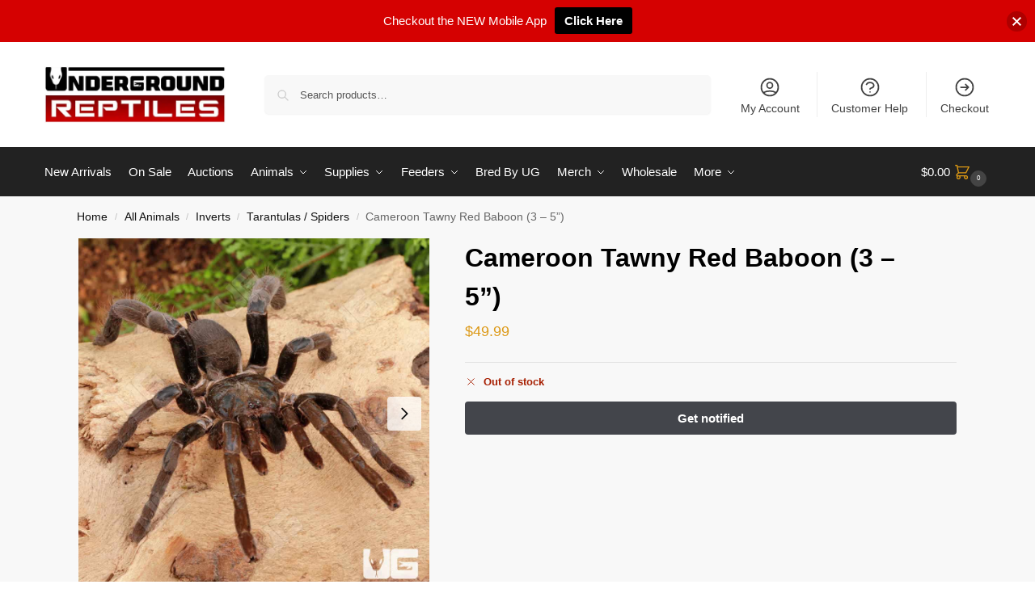

--- FILE ---
content_type: text/html; charset=UTF-8
request_url: https://undergroundreptiles.com/product/cameroon-tawny-red-baboon-3-5/
body_size: 59483
content:
<!doctype html>
<html lang="en-US">
<head>
<meta charset="UTF-8">
<meta name="viewport" content="height=device-height, width=device-width, initial-scale=1">
<link rel="profile" href="https://gmpg.org/xfn/11">
<link rel="pingback" href="https://undergroundreptiles.com/xmlrpc.php">

<meta name='robots' content='index, follow, max-image-preview:large, max-snippet:-1, max-video-preview:-1' />

<!-- Google Tag Manager for WordPress by gtm4wp.com -->
<script data-cfasync="false" data-pagespeed-no-defer>
	var gtm4wp_datalayer_name = "dataLayer";
	var dataLayer = dataLayer || [];
	const gtm4wp_use_sku_instead = 0;
	const gtm4wp_currency = 'USD';
	const gtm4wp_product_per_impression = 10;
	const gtm4wp_clear_ecommerce = false;
	const gtm4wp_datalayer_max_timeout = 2000;
</script>
<!-- End Google Tag Manager for WordPress by gtm4wp.com -->
	<!-- This site is optimized with the Yoast SEO plugin v26.7 - https://yoast.com/wordpress/plugins/seo/ -->
	<title>Cameroon Tawny Red Baboon (Hysterocrates sp &quot;Cameroon&quot;) For Sale - Underground Reptiles</title>
	<meta name="description" content="Awesome golden blue leg Baboon Tarantulas for sale at the lowest prices only at Underground Reptiles. Ships Priority Overnight. Live Arrival Guarantee." />
	<link rel="canonical" href="https://undergroundreptiles.com/product/cameroon-tawny-red-baboon-3-5/" />
	<meta property="og:locale" content="en_US" />
	<meta property="og:type" content="article" />
	<meta property="og:title" content="Cameroon Tawny Red Baboon (Hysterocrates sp &quot;Cameroon&quot;) For Sale - Underground Reptiles" />
	<meta property="og:description" content="Awesome golden blue leg Baboon Tarantulas for sale at the lowest prices only at Underground Reptiles. Ships Priority Overnight. Live Arrival Guarantee." />
	<meta property="og:url" content="https://undergroundreptiles.com/product/cameroon-tawny-red-baboon-3-5/" />
	<meta property="og:site_name" content="Underground Reptiles" />
	<meta property="article:publisher" content="https://www.facebook.com/undergroundreptiles" />
	<meta property="article:modified_time" content="2025-04-04T14:22:15+00:00" />
	<meta property="og:image" content="https://undergroundreptiles.com/wp-content/uploads/2024/07/ug_Cameroon_Tawny_Red_Baboon_3_5_3.jpg" />
	<meta property="og:image:width" content="1000" />
	<meta property="og:image:height" content="1000" />
	<meta property="og:image:type" content="image/jpeg" />
	<meta name="twitter:card" content="summary_large_image" />
	<meta name="twitter:site" content="@ugreptiles" />
	<meta name="twitter:label1" content="Est. reading time" />
	<meta name="twitter:data1" content="2 minutes" />
	<script type="application/ld+json" class="yoast-schema-graph">{"@context":"https://schema.org","@graph":[{"@type":"WebPage","@id":"https://undergroundreptiles.com/product/cameroon-tawny-red-baboon-3-5/","url":"https://undergroundreptiles.com/product/cameroon-tawny-red-baboon-3-5/","name":"Cameroon Tawny Red Baboon (Hysterocrates sp \"Cameroon\") For Sale - Underground Reptiles","isPartOf":{"@id":"https://undergroundreptiles.com/#website"},"primaryImageOfPage":{"@id":"https://undergroundreptiles.com/product/cameroon-tawny-red-baboon-3-5/#primaryimage"},"image":{"@id":"https://undergroundreptiles.com/product/cameroon-tawny-red-baboon-3-5/#primaryimage"},"thumbnailUrl":"https://undergroundreptiles.com/wp-content/uploads/2024/07/ug_Cameroon_Tawny_Red_Baboon_3_5_3.jpg","datePublished":"2023-09-29T17:50:37+00:00","dateModified":"2025-04-04T14:22:15+00:00","description":"Awesome golden blue leg Baboon Tarantulas for sale at the lowest prices only at Underground Reptiles. Ships Priority Overnight. Live Arrival Guarantee.","breadcrumb":{"@id":"https://undergroundreptiles.com/product/cameroon-tawny-red-baboon-3-5/#breadcrumb"},"inLanguage":"en-US","potentialAction":[{"@type":"ReadAction","target":["https://undergroundreptiles.com/product/cameroon-tawny-red-baboon-3-5/"]}]},{"@type":"ImageObject","inLanguage":"en-US","@id":"https://undergroundreptiles.com/product/cameroon-tawny-red-baboon-3-5/#primaryimage","url":"https://undergroundreptiles.com/wp-content/uploads/2024/07/ug_Cameroon_Tawny_Red_Baboon_3_5_3.jpg","contentUrl":"https://undergroundreptiles.com/wp-content/uploads/2024/07/ug_Cameroon_Tawny_Red_Baboon_3_5_3.jpg","width":1000,"height":1000,"caption":"Cameroon Tawny Red Baboon (Hysterocrates sp \"Cameroon\") For Sale - Underground Reptiles"},{"@type":"BreadcrumbList","@id":"https://undergroundreptiles.com/product/cameroon-tawny-red-baboon-3-5/#breadcrumb","itemListElement":[{"@type":"ListItem","position":1,"name":"Home","item":"https://undergroundreptiles.com/"},{"@type":"ListItem","position":2,"name":"Shop","item":"https://undergroundreptiles.com/shop/"},{"@type":"ListItem","position":3,"name":"Cameroon Tawny Red Baboon (3 &#8211; 5&#8221;)"}]},{"@type":"WebSite","@id":"https://undergroundreptiles.com/#website","url":"https://undergroundreptiles.com/","name":"Underground Reptiles","description":"The finest exotic reptiles and pets in the world!","publisher":{"@id":"https://undergroundreptiles.com/#organization"},"potentialAction":[{"@type":"SearchAction","target":{"@type":"EntryPoint","urlTemplate":"https://undergroundreptiles.com/?s={search_term_string}"},"query-input":{"@type":"PropertyValueSpecification","valueRequired":true,"valueName":"search_term_string"}}],"inLanguage":"en-US"},{"@type":"Organization","@id":"https://undergroundreptiles.com/#organization","name":"Underground Reptiles","url":"https://undergroundreptiles.com/","logo":{"@type":"ImageObject","inLanguage":"en-US","@id":"https://undergroundreptiles.com/#/schema/logo/image/","url":"https://undergroundreptiles.com/wp-content/uploads/2020/11/ugr-logo-2021.jpg","contentUrl":"https://undergroundreptiles.com/wp-content/uploads/2020/11/ugr-logo-2021.jpg","width":470,"height":147,"caption":"Underground Reptiles"},"image":{"@id":"https://undergroundreptiles.com/#/schema/logo/image/"},"sameAs":["https://www.facebook.com/undergroundreptiles","https://x.com/ugreptiles"]}]}</script>
	<!-- / Yoast SEO plugin. -->


<link rel="alternate" type="application/rss+xml" title="Underground Reptiles &raquo; Feed" href="https://undergroundreptiles.com/feed/" />
<link rel="alternate" type="application/rss+xml" title="Underground Reptiles &raquo; Comments Feed" href="https://undergroundreptiles.com/comments/feed/" />
<link rel="alternate" title="oEmbed (JSON)" type="application/json+oembed" href="https://undergroundreptiles.com/wp-json/oembed/1.0/embed?url=https%3A%2F%2Fundergroundreptiles.com%2Fproduct%2Fcameroon-tawny-red-baboon-3-5%2F" />
<link rel="alternate" title="oEmbed (XML)" type="text/xml+oembed" href="https://undergroundreptiles.com/wp-json/oembed/1.0/embed?url=https%3A%2F%2Fundergroundreptiles.com%2Fproduct%2Fcameroon-tawny-red-baboon-3-5%2F&#038;format=xml" />
<style type="text/css">
@keyframes cgkit-loading { 0% { background-position: 100% 50%; } 100% { background-position: 0 50%; } }
body ul.products li.product.cgkit-swatch-loading .woocommerce-image__wrapper,
body ul.products li.product.cgkit-swatch-loading .woocommerce-card__header > * { color: transparent !important; background: linear-gradient(100deg, #ececec 30%, #f5f5f5 50%, #ececec 70%); border-radius: 5px; background-size: 400%; animation: cgkit-loading 1.2s ease-in-out infinite; }
body ul.products li.product.cgkit-swatch-loading .woocommerce-image__wrapper > *,
body ul.products li.product.cgkit-swatch-loading .woocommerce-card__header > * > * { visibility: hidden; }
ul.products li.product.cgkit-swatch-loading .woocommerce-card__header .product__categories,
ul.products li.product.cgkit-swatch-loading .woocommerce-card__header .woocommerce-loop-product__title,
ul.products li.product.cgkit-swatch-loading .woocommerce-card__header .price { display: table; width: auto;  }
ul.products li.product.cgkit-swatch-loading .woocommerce-card__header .star-rating:before { visibility: hidden; }
</style>
			<!-- This site uses the Google Analytics by MonsterInsights plugin v9.11.1 - Using Analytics tracking - https://www.monsterinsights.com/ -->
							<script src="//www.googletagmanager.com/gtag/js?id=G-CX0XYBN87Y"  data-cfasync="false" data-wpfc-render="false" type="text/javascript" async></script>
			<script data-cfasync="false" data-wpfc-render="false" type="text/javascript">
				var mi_version = '9.11.1';
				var mi_track_user = true;
				var mi_no_track_reason = '';
								var MonsterInsightsDefaultLocations = {"page_location":"https:\/\/undergroundreptiles.com\/product\/cameroon-tawny-red-baboon-3-5\/"};
								if ( typeof MonsterInsightsPrivacyGuardFilter === 'function' ) {
					var MonsterInsightsLocations = (typeof MonsterInsightsExcludeQuery === 'object') ? MonsterInsightsPrivacyGuardFilter( MonsterInsightsExcludeQuery ) : MonsterInsightsPrivacyGuardFilter( MonsterInsightsDefaultLocations );
				} else {
					var MonsterInsightsLocations = (typeof MonsterInsightsExcludeQuery === 'object') ? MonsterInsightsExcludeQuery : MonsterInsightsDefaultLocations;
				}

								var disableStrs = [
										'ga-disable-G-CX0XYBN87Y',
									];

				/* Function to detect opted out users */
				function __gtagTrackerIsOptedOut() {
					for (var index = 0; index < disableStrs.length; index++) {
						if (document.cookie.indexOf(disableStrs[index] + '=true') > -1) {
							return true;
						}
					}

					return false;
				}

				/* Disable tracking if the opt-out cookie exists. */
				if (__gtagTrackerIsOptedOut()) {
					for (var index = 0; index < disableStrs.length; index++) {
						window[disableStrs[index]] = true;
					}
				}

				/* Opt-out function */
				function __gtagTrackerOptout() {
					for (var index = 0; index < disableStrs.length; index++) {
						document.cookie = disableStrs[index] + '=true; expires=Thu, 31 Dec 2099 23:59:59 UTC; path=/';
						window[disableStrs[index]] = true;
					}
				}

				if ('undefined' === typeof gaOptout) {
					function gaOptout() {
						__gtagTrackerOptout();
					}
				}
								window.dataLayer = window.dataLayer || [];

				window.MonsterInsightsDualTracker = {
					helpers: {},
					trackers: {},
				};
				if (mi_track_user) {
					function __gtagDataLayer() {
						dataLayer.push(arguments);
					}

					function __gtagTracker(type, name, parameters) {
						if (!parameters) {
							parameters = {};
						}

						if (parameters.send_to) {
							__gtagDataLayer.apply(null, arguments);
							return;
						}

						if (type === 'event') {
														parameters.send_to = monsterinsights_frontend.v4_id;
							var hookName = name;
							if (typeof parameters['event_category'] !== 'undefined') {
								hookName = parameters['event_category'] + ':' + name;
							}

							if (typeof MonsterInsightsDualTracker.trackers[hookName] !== 'undefined') {
								MonsterInsightsDualTracker.trackers[hookName](parameters);
							} else {
								__gtagDataLayer('event', name, parameters);
							}
							
						} else {
							__gtagDataLayer.apply(null, arguments);
						}
					}

					__gtagTracker('js', new Date());
					__gtagTracker('set', {
						'developer_id.dZGIzZG': true,
											});
					if ( MonsterInsightsLocations.page_location ) {
						__gtagTracker('set', MonsterInsightsLocations);
					}
										__gtagTracker('config', 'G-CX0XYBN87Y', {"forceSSL":"true","link_attribution":"true"} );
										window.gtag = __gtagTracker;										(function () {
						/* https://developers.google.com/analytics/devguides/collection/analyticsjs/ */
						/* ga and __gaTracker compatibility shim. */
						var noopfn = function () {
							return null;
						};
						var newtracker = function () {
							return new Tracker();
						};
						var Tracker = function () {
							return null;
						};
						var p = Tracker.prototype;
						p.get = noopfn;
						p.set = noopfn;
						p.send = function () {
							var args = Array.prototype.slice.call(arguments);
							args.unshift('send');
							__gaTracker.apply(null, args);
						};
						var __gaTracker = function () {
							var len = arguments.length;
							if (len === 0) {
								return;
							}
							var f = arguments[len - 1];
							if (typeof f !== 'object' || f === null || typeof f.hitCallback !== 'function') {
								if ('send' === arguments[0]) {
									var hitConverted, hitObject = false, action;
									if ('event' === arguments[1]) {
										if ('undefined' !== typeof arguments[3]) {
											hitObject = {
												'eventAction': arguments[3],
												'eventCategory': arguments[2],
												'eventLabel': arguments[4],
												'value': arguments[5] ? arguments[5] : 1,
											}
										}
									}
									if ('pageview' === arguments[1]) {
										if ('undefined' !== typeof arguments[2]) {
											hitObject = {
												'eventAction': 'page_view',
												'page_path': arguments[2],
											}
										}
									}
									if (typeof arguments[2] === 'object') {
										hitObject = arguments[2];
									}
									if (typeof arguments[5] === 'object') {
										Object.assign(hitObject, arguments[5]);
									}
									if ('undefined' !== typeof arguments[1].hitType) {
										hitObject = arguments[1];
										if ('pageview' === hitObject.hitType) {
											hitObject.eventAction = 'page_view';
										}
									}
									if (hitObject) {
										action = 'timing' === arguments[1].hitType ? 'timing_complete' : hitObject.eventAction;
										hitConverted = mapArgs(hitObject);
										__gtagTracker('event', action, hitConverted);
									}
								}
								return;
							}

							function mapArgs(args) {
								var arg, hit = {};
								var gaMap = {
									'eventCategory': 'event_category',
									'eventAction': 'event_action',
									'eventLabel': 'event_label',
									'eventValue': 'event_value',
									'nonInteraction': 'non_interaction',
									'timingCategory': 'event_category',
									'timingVar': 'name',
									'timingValue': 'value',
									'timingLabel': 'event_label',
									'page': 'page_path',
									'location': 'page_location',
									'title': 'page_title',
									'referrer' : 'page_referrer',
								};
								for (arg in args) {
																		if (!(!args.hasOwnProperty(arg) || !gaMap.hasOwnProperty(arg))) {
										hit[gaMap[arg]] = args[arg];
									} else {
										hit[arg] = args[arg];
									}
								}
								return hit;
							}

							try {
								f.hitCallback();
							} catch (ex) {
							}
						};
						__gaTracker.create = newtracker;
						__gaTracker.getByName = newtracker;
						__gaTracker.getAll = function () {
							return [];
						};
						__gaTracker.remove = noopfn;
						__gaTracker.loaded = true;
						window['__gaTracker'] = __gaTracker;
					})();
									} else {
										console.log("");
					(function () {
						function __gtagTracker() {
							return null;
						}

						window['__gtagTracker'] = __gtagTracker;
						window['gtag'] = __gtagTracker;
					})();
									}
			</script>
							<!-- / Google Analytics by MonsterInsights -->
				<script data-cfasync="false" data-wpfc-render="false" type="text/javascript">
			window.MonsterInsightsDualTracker.helpers.mapProductItem = function (uaItem) {
				var prefixIndex, prefixKey, mapIndex;
				
				var toBePrefixed = ['id', 'name', 'list_name', 'brand', 'category', 'variant'];

				var item = {};

				var fieldMap = {
					'price': 'price',
					'list_position': 'index',
					'quantity': 'quantity',
					'position': 'index',
				};

				for (mapIndex in fieldMap) {
					if (uaItem.hasOwnProperty(mapIndex)) {
						item[fieldMap[mapIndex]] = uaItem[mapIndex];
					}
				}

				for (prefixIndex = 0; prefixIndex < toBePrefixed.length; prefixIndex++) {
					prefixKey = toBePrefixed[prefixIndex];
					if (typeof uaItem[prefixKey] !== 'undefined') {
						item['item_' + prefixKey] = uaItem[prefixKey];
					}
				}

				return item;
			};

			MonsterInsightsDualTracker.trackers['view_item_list'] = function (parameters) {
				var items = parameters.items;
				var listName, itemIndex, item, itemListName;
				var lists = {
					'_': {items: [], 'send_to': monsterinsights_frontend.v4_id},
				};

				for (itemIndex = 0; itemIndex < items.length; itemIndex++) {
					item = MonsterInsightsDualTracker.helpers.mapProductItem(items[itemIndex]);

					if (typeof item['item_list_name'] === 'undefined') {
						lists['_'].items.push(item);
					} else {
						itemListName = item['item_list_name'];
						if (typeof lists[itemListName] === 'undefined') {
							lists[itemListName] = {
								'items': [],
								'item_list_name': itemListName,
								'send_to': monsterinsights_frontend.v4_id,
							};
						}

						lists[itemListName].items.push(item);
					}
				}

				for (listName in lists) {
					__gtagDataLayer('event', 'view_item_list', lists[listName]);
				}
			};

			MonsterInsightsDualTracker.trackers['select_content'] = function (parameters) {
				const items = parameters.items.map(MonsterInsightsDualTracker.helpers.mapProductItem);
				__gtagDataLayer('event', 'select_item', {items: items, send_to: parameters.send_to});
			};

			MonsterInsightsDualTracker.trackers['view_item'] = function (parameters) {
				const items = parameters.items.map(MonsterInsightsDualTracker.helpers.mapProductItem);
				__gtagDataLayer('event', 'view_item', {items: items, send_to: parameters.send_to});
			};
		</script>
		<style id='wp-img-auto-sizes-contain-inline-css' type='text/css'>
img:is([sizes=auto i],[sizes^="auto," i]){contain-intrinsic-size:3000px 1500px}
/*# sourceURL=wp-img-auto-sizes-contain-inline-css */
</style>
<link rel='stylesheet' id='wc-authorize-net-cim-credit-card-checkout-block-css' href='https://undergroundreptiles.com/wp-content/plugins/woocommerce-gateway-authorize-net-cim/assets/css/blocks/wc-authorize-net-cim-checkout-block.css?ver=3.10.14' type='text/css' media='all' />
<link rel='stylesheet' id='wc-authorize-net-cim-echeck-checkout-block-css' href='https://undergroundreptiles.com/wp-content/plugins/woocommerce-gateway-authorize-net-cim/assets/css/blocks/wc-authorize-net-cim-checkout-block.css?ver=3.10.14' type='text/css' media='all' />
<link rel='stylesheet' id='iconic-wds-blocks-integration-css' href='https://undergroundreptiles.com/wp-content/plugins/iconic-woo-delivery-slots/blocks/build/checkout-fields-block-frontend.css?ver=2.12.0' type='text/css' media='all' />
<link rel='stylesheet' id='jckwds-style-css' href='https://undergroundreptiles.com/wp-content/plugins/iconic-woo-delivery-slots//assets/frontend/css/main.min.css?ver=2.12.0' type='text/css' media='all' />
<link rel='stylesheet' id='iconic-wds-subscriptions-blocks-css' href='https://undergroundreptiles.com/wp-content/plugins/iconic-woo-delivery-slots/blocks/build/subscriptions-frontend.css?ver=2.12.0' type='text/css' media='all' />
<style id='wp-emoji-styles-inline-css' type='text/css'>

	img.wp-smiley, img.emoji {
		display: inline !important;
		border: none !important;
		box-shadow: none !important;
		height: 1em !important;
		width: 1em !important;
		margin: 0 0.07em !important;
		vertical-align: -0.1em !important;
		background: none !important;
		padding: 0 !important;
	}
/*# sourceURL=wp-emoji-styles-inline-css */
</style>
<link rel='stylesheet' id='wp-block-library-css' href='https://undergroundreptiles.com/wp-includes/css/dist/block-library/style.min.css?ver=602963a420cc9e5f9187df97056ccdc5' type='text/css' media='all' />
<style id='tropicalista-pdfembed-style-inline-css' type='text/css'>
.wp-block-tropicalista-pdfembed{height:500px}

/*# sourceURL=https://undergroundreptiles.com/wp-content/plugins/pdf-embed/build/style-index.css */
</style>
<link rel='stylesheet' id='wc-memberships-blocks-css' href='https://undergroundreptiles.com/wp-content/plugins/woocommerce-memberships/assets/css/blocks/wc-memberships-blocks.min.css?ver=1.27.5' type='text/css' media='all' />
<style id='global-styles-inline-css' type='text/css'>
:root{--wp--preset--aspect-ratio--square: 1;--wp--preset--aspect-ratio--4-3: 4/3;--wp--preset--aspect-ratio--3-4: 3/4;--wp--preset--aspect-ratio--3-2: 3/2;--wp--preset--aspect-ratio--2-3: 2/3;--wp--preset--aspect-ratio--16-9: 16/9;--wp--preset--aspect-ratio--9-16: 9/16;--wp--preset--color--black: #000000;--wp--preset--color--cyan-bluish-gray: #abb8c3;--wp--preset--color--white: #ffffff;--wp--preset--color--pale-pink: #f78da7;--wp--preset--color--vivid-red: #cf2e2e;--wp--preset--color--luminous-vivid-orange: #ff6900;--wp--preset--color--luminous-vivid-amber: #fcb900;--wp--preset--color--light-green-cyan: #7bdcb5;--wp--preset--color--vivid-green-cyan: #00d084;--wp--preset--color--pale-cyan-blue: #8ed1fc;--wp--preset--color--vivid-cyan-blue: #0693e3;--wp--preset--color--vivid-purple: #9b51e0;--wp--preset--gradient--vivid-cyan-blue-to-vivid-purple: linear-gradient(135deg,rgb(6,147,227) 0%,rgb(155,81,224) 100%);--wp--preset--gradient--light-green-cyan-to-vivid-green-cyan: linear-gradient(135deg,rgb(122,220,180) 0%,rgb(0,208,130) 100%);--wp--preset--gradient--luminous-vivid-amber-to-luminous-vivid-orange: linear-gradient(135deg,rgb(252,185,0) 0%,rgb(255,105,0) 100%);--wp--preset--gradient--luminous-vivid-orange-to-vivid-red: linear-gradient(135deg,rgb(255,105,0) 0%,rgb(207,46,46) 100%);--wp--preset--gradient--very-light-gray-to-cyan-bluish-gray: linear-gradient(135deg,rgb(238,238,238) 0%,rgb(169,184,195) 100%);--wp--preset--gradient--cool-to-warm-spectrum: linear-gradient(135deg,rgb(74,234,220) 0%,rgb(151,120,209) 20%,rgb(207,42,186) 40%,rgb(238,44,130) 60%,rgb(251,105,98) 80%,rgb(254,248,76) 100%);--wp--preset--gradient--blush-light-purple: linear-gradient(135deg,rgb(255,206,236) 0%,rgb(152,150,240) 100%);--wp--preset--gradient--blush-bordeaux: linear-gradient(135deg,rgb(254,205,165) 0%,rgb(254,45,45) 50%,rgb(107,0,62) 100%);--wp--preset--gradient--luminous-dusk: linear-gradient(135deg,rgb(255,203,112) 0%,rgb(199,81,192) 50%,rgb(65,88,208) 100%);--wp--preset--gradient--pale-ocean: linear-gradient(135deg,rgb(255,245,203) 0%,rgb(182,227,212) 50%,rgb(51,167,181) 100%);--wp--preset--gradient--electric-grass: linear-gradient(135deg,rgb(202,248,128) 0%,rgb(113,206,126) 100%);--wp--preset--gradient--midnight: linear-gradient(135deg,rgb(2,3,129) 0%,rgb(40,116,252) 100%);--wp--preset--font-size--small: clamp(1rem, 1rem + ((1vw - 0.2rem) * 0.368), 1.2rem);--wp--preset--font-size--medium: clamp(1rem, 1rem + ((1vw - 0.2rem) * 0.92), 1.5rem);--wp--preset--font-size--large: clamp(1.5rem, 1.5rem + ((1vw - 0.2rem) * 0.92), 2rem);--wp--preset--font-size--x-large: clamp(1.5rem, 1.5rem + ((1vw - 0.2rem) * 1.379), 2.25rem);--wp--preset--font-size--x-small: 0.85rem;--wp--preset--font-size--base: clamp(1rem, 1rem + ((1vw - 0.2rem) * 0.46), 1.25rem);--wp--preset--font-size--xx-large: clamp(2rem, 2rem + ((1vw - 0.2rem) * 1.839), 3rem);--wp--preset--font-size--xxx-large: clamp(2.25rem, 2.25rem + ((1vw - 0.2rem) * 3.218), 4rem);--wp--preset--spacing--20: 0.44rem;--wp--preset--spacing--30: 0.67rem;--wp--preset--spacing--40: 1rem;--wp--preset--spacing--50: 1.5rem;--wp--preset--spacing--60: 2.25rem;--wp--preset--spacing--70: 3.38rem;--wp--preset--spacing--80: 5.06rem;--wp--preset--spacing--small: clamp(.25rem, 2.5vw, 0.75rem);--wp--preset--spacing--medium: clamp(1rem, 4vw, 2rem);--wp--preset--spacing--large: clamp(1.25rem, 6vw, 3rem);--wp--preset--spacing--x-large: clamp(3rem, 7vw, 5rem);--wp--preset--spacing--xx-large: clamp(4rem, 9vw, 7rem);--wp--preset--spacing--xxx-large: clamp(5rem, 12vw, 9rem);--wp--preset--spacing--xxxx-large: clamp(6rem, 14vw, 13rem);--wp--preset--shadow--natural: 6px 6px 9px rgba(0, 0, 0, 0.2);--wp--preset--shadow--deep: 12px 12px 50px rgba(0, 0, 0, 0.4);--wp--preset--shadow--sharp: 6px 6px 0px rgba(0, 0, 0, 0.2);--wp--preset--shadow--outlined: 6px 6px 0px -3px rgb(255, 255, 255), 6px 6px rgb(0, 0, 0);--wp--preset--shadow--crisp: 6px 6px 0px rgb(0, 0, 0);--wp--custom--line-height--none: 1;--wp--custom--line-height--tight: 1.1;--wp--custom--line-height--snug: 1.2;--wp--custom--line-height--normal: 1.5;--wp--custom--line-height--relaxed: 1.625;--wp--custom--line-height--loose: 2;--wp--custom--line-height--body: 1.618;}:root { --wp--style--global--content-size: 900px;--wp--style--global--wide-size: 1190px; }:where(body) { margin: 0; }.wp-site-blocks { padding-top: var(--wp--style--root--padding-top); padding-bottom: var(--wp--style--root--padding-bottom); }.has-global-padding { padding-right: var(--wp--style--root--padding-right); padding-left: var(--wp--style--root--padding-left); }.has-global-padding > .alignfull { margin-right: calc(var(--wp--style--root--padding-right) * -1); margin-left: calc(var(--wp--style--root--padding-left) * -1); }.has-global-padding :where(:not(.alignfull.is-layout-flow) > .has-global-padding:not(.wp-block-block, .alignfull)) { padding-right: 0; padding-left: 0; }.has-global-padding :where(:not(.alignfull.is-layout-flow) > .has-global-padding:not(.wp-block-block, .alignfull)) > .alignfull { margin-left: 0; margin-right: 0; }.wp-site-blocks > .alignleft { float: left; margin-right: 2em; }.wp-site-blocks > .alignright { float: right; margin-left: 2em; }.wp-site-blocks > .aligncenter { justify-content: center; margin-left: auto; margin-right: auto; }:where(.wp-site-blocks) > * { margin-block-start: var(--wp--preset--spacing--medium); margin-block-end: 0; }:where(.wp-site-blocks) > :first-child { margin-block-start: 0; }:where(.wp-site-blocks) > :last-child { margin-block-end: 0; }:root { --wp--style--block-gap: var(--wp--preset--spacing--medium); }:root :where(.is-layout-flow) > :first-child{margin-block-start: 0;}:root :where(.is-layout-flow) > :last-child{margin-block-end: 0;}:root :where(.is-layout-flow) > *{margin-block-start: var(--wp--preset--spacing--medium);margin-block-end: 0;}:root :where(.is-layout-constrained) > :first-child{margin-block-start: 0;}:root :where(.is-layout-constrained) > :last-child{margin-block-end: 0;}:root :where(.is-layout-constrained) > *{margin-block-start: var(--wp--preset--spacing--medium);margin-block-end: 0;}:root :where(.is-layout-flex){gap: var(--wp--preset--spacing--medium);}:root :where(.is-layout-grid){gap: var(--wp--preset--spacing--medium);}.is-layout-flow > .alignleft{float: left;margin-inline-start: 0;margin-inline-end: 2em;}.is-layout-flow > .alignright{float: right;margin-inline-start: 2em;margin-inline-end: 0;}.is-layout-flow > .aligncenter{margin-left: auto !important;margin-right: auto !important;}.is-layout-constrained > .alignleft{float: left;margin-inline-start: 0;margin-inline-end: 2em;}.is-layout-constrained > .alignright{float: right;margin-inline-start: 2em;margin-inline-end: 0;}.is-layout-constrained > .aligncenter{margin-left: auto !important;margin-right: auto !important;}.is-layout-constrained > :where(:not(.alignleft):not(.alignright):not(.alignfull)){max-width: var(--wp--style--global--content-size);margin-left: auto !important;margin-right: auto !important;}.is-layout-constrained > .alignwide{max-width: var(--wp--style--global--wide-size);}body .is-layout-flex{display: flex;}.is-layout-flex{flex-wrap: wrap;align-items: center;}.is-layout-flex > :is(*, div){margin: 0;}body .is-layout-grid{display: grid;}.is-layout-grid > :is(*, div){margin: 0;}body{font-family: var(--wp--preset--font-family--primary);--wp--style--root--padding-top: 0;--wp--style--root--padding-right: var(--wp--preset--spacing--medium);--wp--style--root--padding-bottom: 0;--wp--style--root--padding-left: var(--wp--preset--spacing--medium);}a:where(:not(.wp-element-button)){text-decoration: false;}:root :where(.wp-element-button, .wp-block-button__link){background-color: #32373c;border-width: 0;color: #fff;font-family: inherit;font-size: inherit;font-style: inherit;font-weight: inherit;letter-spacing: inherit;line-height: inherit;padding-top: calc(0.667em + 2px);padding-right: calc(1.333em + 2px);padding-bottom: calc(0.667em + 2px);padding-left: calc(1.333em + 2px);text-decoration: none;text-transform: inherit;}.has-black-color{color: var(--wp--preset--color--black) !important;}.has-cyan-bluish-gray-color{color: var(--wp--preset--color--cyan-bluish-gray) !important;}.has-white-color{color: var(--wp--preset--color--white) !important;}.has-pale-pink-color{color: var(--wp--preset--color--pale-pink) !important;}.has-vivid-red-color{color: var(--wp--preset--color--vivid-red) !important;}.has-luminous-vivid-orange-color{color: var(--wp--preset--color--luminous-vivid-orange) !important;}.has-luminous-vivid-amber-color{color: var(--wp--preset--color--luminous-vivid-amber) !important;}.has-light-green-cyan-color{color: var(--wp--preset--color--light-green-cyan) !important;}.has-vivid-green-cyan-color{color: var(--wp--preset--color--vivid-green-cyan) !important;}.has-pale-cyan-blue-color{color: var(--wp--preset--color--pale-cyan-blue) !important;}.has-vivid-cyan-blue-color{color: var(--wp--preset--color--vivid-cyan-blue) !important;}.has-vivid-purple-color{color: var(--wp--preset--color--vivid-purple) !important;}.has-black-background-color{background-color: var(--wp--preset--color--black) !important;}.has-cyan-bluish-gray-background-color{background-color: var(--wp--preset--color--cyan-bluish-gray) !important;}.has-white-background-color{background-color: var(--wp--preset--color--white) !important;}.has-pale-pink-background-color{background-color: var(--wp--preset--color--pale-pink) !important;}.has-vivid-red-background-color{background-color: var(--wp--preset--color--vivid-red) !important;}.has-luminous-vivid-orange-background-color{background-color: var(--wp--preset--color--luminous-vivid-orange) !important;}.has-luminous-vivid-amber-background-color{background-color: var(--wp--preset--color--luminous-vivid-amber) !important;}.has-light-green-cyan-background-color{background-color: var(--wp--preset--color--light-green-cyan) !important;}.has-vivid-green-cyan-background-color{background-color: var(--wp--preset--color--vivid-green-cyan) !important;}.has-pale-cyan-blue-background-color{background-color: var(--wp--preset--color--pale-cyan-blue) !important;}.has-vivid-cyan-blue-background-color{background-color: var(--wp--preset--color--vivid-cyan-blue) !important;}.has-vivid-purple-background-color{background-color: var(--wp--preset--color--vivid-purple) !important;}.has-black-border-color{border-color: var(--wp--preset--color--black) !important;}.has-cyan-bluish-gray-border-color{border-color: var(--wp--preset--color--cyan-bluish-gray) !important;}.has-white-border-color{border-color: var(--wp--preset--color--white) !important;}.has-pale-pink-border-color{border-color: var(--wp--preset--color--pale-pink) !important;}.has-vivid-red-border-color{border-color: var(--wp--preset--color--vivid-red) !important;}.has-luminous-vivid-orange-border-color{border-color: var(--wp--preset--color--luminous-vivid-orange) !important;}.has-luminous-vivid-amber-border-color{border-color: var(--wp--preset--color--luminous-vivid-amber) !important;}.has-light-green-cyan-border-color{border-color: var(--wp--preset--color--light-green-cyan) !important;}.has-vivid-green-cyan-border-color{border-color: var(--wp--preset--color--vivid-green-cyan) !important;}.has-pale-cyan-blue-border-color{border-color: var(--wp--preset--color--pale-cyan-blue) !important;}.has-vivid-cyan-blue-border-color{border-color: var(--wp--preset--color--vivid-cyan-blue) !important;}.has-vivid-purple-border-color{border-color: var(--wp--preset--color--vivid-purple) !important;}.has-vivid-cyan-blue-to-vivid-purple-gradient-background{background: var(--wp--preset--gradient--vivid-cyan-blue-to-vivid-purple) !important;}.has-light-green-cyan-to-vivid-green-cyan-gradient-background{background: var(--wp--preset--gradient--light-green-cyan-to-vivid-green-cyan) !important;}.has-luminous-vivid-amber-to-luminous-vivid-orange-gradient-background{background: var(--wp--preset--gradient--luminous-vivid-amber-to-luminous-vivid-orange) !important;}.has-luminous-vivid-orange-to-vivid-red-gradient-background{background: var(--wp--preset--gradient--luminous-vivid-orange-to-vivid-red) !important;}.has-very-light-gray-to-cyan-bluish-gray-gradient-background{background: var(--wp--preset--gradient--very-light-gray-to-cyan-bluish-gray) !important;}.has-cool-to-warm-spectrum-gradient-background{background: var(--wp--preset--gradient--cool-to-warm-spectrum) !important;}.has-blush-light-purple-gradient-background{background: var(--wp--preset--gradient--blush-light-purple) !important;}.has-blush-bordeaux-gradient-background{background: var(--wp--preset--gradient--blush-bordeaux) !important;}.has-luminous-dusk-gradient-background{background: var(--wp--preset--gradient--luminous-dusk) !important;}.has-pale-ocean-gradient-background{background: var(--wp--preset--gradient--pale-ocean) !important;}.has-electric-grass-gradient-background{background: var(--wp--preset--gradient--electric-grass) !important;}.has-midnight-gradient-background{background: var(--wp--preset--gradient--midnight) !important;}.has-small-font-size{font-size: var(--wp--preset--font-size--small) !important;}.has-medium-font-size{font-size: var(--wp--preset--font-size--medium) !important;}.has-large-font-size{font-size: var(--wp--preset--font-size--large) !important;}.has-x-large-font-size{font-size: var(--wp--preset--font-size--x-large) !important;}.has-x-small-font-size{font-size: var(--wp--preset--font-size--x-small) !important;}.has-base-font-size{font-size: var(--wp--preset--font-size--base) !important;}.has-xx-large-font-size{font-size: var(--wp--preset--font-size--xx-large) !important;}.has-xxx-large-font-size{font-size: var(--wp--preset--font-size--xxx-large) !important;}
:root :where(.wp-block-columns){margin-bottom: 0px;}
:root :where(.wp-block-pullquote){font-size: clamp(0.984em, 0.984rem + ((1vw - 0.2em) * 0.949), 1.5em);line-height: 1.6;}
:root :where(.wp-block-spacer){margin-top: 0 !important;}
/*# sourceURL=global-styles-inline-css */
</style>
<link rel='stylesheet' id='commercekit-attribute-swatches-css-css' href='https://undergroundreptiles.com/wp-content/plugins/commercegurus-commercekit/assets/css/commercegurus-attribute-swatches.css?ver=2.4.2' type='text/css' media='all' />
<link rel='stylesheet' id='commercekit-as-tooltip-css-css' href='https://undergroundreptiles.com/wp-content/plugins/commercegurus-commercekit/assets/css/commercegurus-as-tooltip.css?ver=2.4.2' type='text/css' media='all' />
<link rel='stylesheet' id='woocommerce-conditional-product-fees-for-checkout-css' href='https://undergroundreptiles.com/wp-content/plugins/woocommerce-conditional-product-fees-for-checkout/public/css/woocommerce-conditional-product-fees-for-checkout-public.css?ver=1.2.3' type='text/css' media='all' />
<style id='woocommerce-inline-inline-css' type='text/css'>
.woocommerce form .form-row .required { visibility: visible; }
/*# sourceURL=woocommerce-inline-inline-css */
</style>
<link rel='stylesheet' id='njt-nofi-css' href='https://undergroundreptiles.com/wp-content/plugins/notibar/assets/frontend/css/notibar.css?ver=2.1.8' type='text/css' media='all' />
<link rel='stylesheet' id='wc-sc-product-page-gift-form-css' href='https://undergroundreptiles.com/wp-content/plugins/woocommerce-smart-coupons/assets/css/product-page-gift-form.min.css?ver=9.68.0' type='text/css' media='all' />
<link rel='stylesheet' id='wc-memberships-frontend-css' href='https://undergroundreptiles.com/wp-content/plugins/woocommerce-memberships/assets/css/frontend/wc-memberships-frontend.min.css?ver=1.27.5' type='text/css' media='all' />
<link rel='stylesheet' id='commercegurus-swiperjscss-css' href='https://undergroundreptiles.com/wp-content/plugins/commercegurus-commercekit/assets/css/swiper-bundle.min.css?ver=2.4.2' type='text/css' media='all' />
<link rel='stylesheet' id='commercegurus-photoswipe-css' href='https://undergroundreptiles.com/wp-content/plugins/commercegurus-commercekit/assets/css/photoswipe.min.css?ver=2.4.2' type='text/css' media='all' />
<link rel='stylesheet' id='commercegurus-photoswipe-skin-css' href='https://undergroundreptiles.com/wp-content/plugins/commercegurus-commercekit/assets/css/default-skin.min.css?ver=2.4.2' type='text/css' media='all' />
<link rel='stylesheet' id='shoptimizer-style-css' href='https://undergroundreptiles.com/wp-content/themes/shoptimizer/style.css?ver=2.9.1' type='text/css' media='all' />
<link rel='stylesheet' id='shoptimizer-child-style-css' href='https://undergroundreptiles.com/wp-content/themes/shoptimizer-child-theme/style.css?ver=1.2.1' type='text/css' media='all' />
<link rel='stylesheet' id='shoptimizer-main-min-css' href='https://undergroundreptiles.com/wp-content/themes/shoptimizer/assets/css/main/main.min.css?ver=2.9.1' type='text/css' media='all' />
<link rel='stylesheet' id='shoptimizer-product-min-css' href='https://undergroundreptiles.com/wp-content/themes/shoptimizer/assets/css/main/product.min.css?ver=2.9.1' type='text/css' media='all' />
<link rel='stylesheet' id='shoptimizer-blocks-min-css' href='https://undergroundreptiles.com/wp-content/themes/shoptimizer/assets/css/main/blocks.min.css?ver=2.9.1' type='text/css' media='all' />
<link rel='stylesheet' id='shoptimizer-reduced-motion-css' href='https://undergroundreptiles.com/wp-content/themes/shoptimizer/assets/css/components/accessibility/reduced-motion.css?ver=2.9.1' type='text/css' media='all' />
<link rel='stylesheet' id='sv-wc-payment-gateway-payment-form-v5_15_12-css' href='https://undergroundreptiles.com/wp-content/plugins/woocommerce-gateway-authorize-net-cim/vendor/skyverge/wc-plugin-framework/woocommerce/payment-gateway/assets/css/frontend/sv-wc-payment-gateway-payment-form.min.css?ver=5.15.12' type='text/css' media='all' />
<link rel='stylesheet' id='videojs-css' href='https://undergroundreptiles.com/wp-content/plugins/yith-woocommerce-featured-audio-video-content-premium/assets/css/videojs/video-js.min.css?ver=1.53.0' type='text/css' media='all' />
<link rel='stylesheet' id='venobox_style-css' href='https://undergroundreptiles.com/wp-content/plugins/yith-woocommerce-featured-audio-video-content-premium/assets//css/venobox.css?ver=1' type='text/css' media='all' />
<link rel='stylesheet' id='ywcfav_style-css' href='https://undergroundreptiles.com/wp-content/plugins/yith-woocommerce-featured-audio-video-content-premium/assets/css/ywcfav_frontend.css?ver=1.53.0' type='text/css' media='all' />
<link rel='stylesheet' id='ywcfav_owl_carousel_style-css' href='https://undergroundreptiles.com/wp-content/plugins/yith-woocommerce-featured-audio-video-content-premium/assets//css/owl-carousel/owl.carousel.css?ver=1.53.0' type='text/css' media='all' />
<link rel='stylesheet' id='shoptimizer-elementor-pro-css' href='https://undergroundreptiles.com/wp-content/themes/shoptimizer/inc/compatibility/elementor-pro/elementor-pro.css?ver=1.2.1' type='text/css' media='all' />
<link rel='stylesheet' id='shoptimizer-wc-subscriptions-style-css' href='https://undergroundreptiles.com/wp-content/themes/shoptimizer/inc/compatibility/woocommerce-subscriptions/woocommerce-subscriptions.css?ver=602963a420cc9e5f9187df97056ccdc5' type='text/css' media='all' />
<script type="text/template" id="tmpl-variation-template">
	<div class="woocommerce-variation-description">{{{ data.variation.variation_description }}}</div>
	<div class="woocommerce-variation-price">{{{ data.variation.price_html }}}</div>
	<div class="woocommerce-variation-availability">{{{ data.variation.availability_html }}}</div>
</script>
<script type="text/template" id="tmpl-unavailable-variation-template">
	<p role="alert">Sorry, this product is unavailable. Please choose a different combination.</p>
</script>
<script type="text/javascript" src="https://undergroundreptiles.com/wp-content/plugins/google-analytics-premium/assets/js/frontend-gtag.min.js?ver=9.11.1" id="monsterinsights-frontend-script-js" async="async" data-wp-strategy="async"></script>
<script data-cfasync="false" data-wpfc-render="false" type="text/javascript" id='monsterinsights-frontend-script-js-extra'>/* <![CDATA[ */
var monsterinsights_frontend = {"js_events_tracking":"true","download_extensions":"doc,pdf,ppt,zip,xls,docx,pptx,xlsx","inbound_paths":"[{\"path\":\"\\\/go\\\/\",\"label\":\"affiliate\"},{\"path\":\"\\\/recommend\\\/\",\"label\":\"affiliate\"}]","home_url":"https:\/\/undergroundreptiles.com","hash_tracking":"false","v4_id":"G-CX0XYBN87Y"};/* ]]> */
</script>
<script type="text/javascript" src="https://undergroundreptiles.com/wp-includes/js/jquery/jquery.min.js?ver=3.7.1" id="jquery-core-js"></script>
<script type="text/javascript" src="https://undergroundreptiles.com/wp-includes/js/jquery/jquery-migrate.min.js?ver=3.4.1" id="jquery-migrate-js"></script>
<script type="text/javascript" src="https://undergroundreptiles.com/wp-includes/js/underscore.min.js?ver=1.13.7" id="underscore-js"></script>
<script type="text/javascript" id="wp-util-js-extra">
/* <![CDATA[ */
var _wpUtilSettings = {"ajax":{"url":"/wp-admin/admin-ajax.php"}};
//# sourceURL=wp-util-js-extra
/* ]]> */
</script>
<script type="text/javascript" src="https://undergroundreptiles.com/wp-includes/js/wp-util.min.js?ver=602963a420cc9e5f9187df97056ccdc5" id="wp-util-js"></script>
<script type="text/javascript" src="https://undergroundreptiles.com/wp-content/plugins/woocommerce/assets/js/jquery-blockui/jquery.blockUI.min.js?ver=2.7.0-wc.10.4.3" id="wc-jquery-blockui-js" data-wp-strategy="defer"></script>
<script type="text/javascript" id="woocommerce-conditional-product-fees-for-checkout-js-extra">
/* <![CDATA[ */
var my_ajax_object = {"ajax_url":"https://undergroundreptiles.com/wp-admin/admin-ajax.php"};
//# sourceURL=woocommerce-conditional-product-fees-for-checkout-js-extra
/* ]]> */
</script>
<script type="text/javascript" src="https://undergroundreptiles.com/wp-content/plugins/woocommerce-conditional-product-fees-for-checkout/public/js/woocommerce-conditional-product-fees-for-checkout-public.js?ver=1.2.3" id="woocommerce-conditional-product-fees-for-checkout-js"></script>
<script type="text/javascript" id="wc-add-to-cart-js-extra">
/* <![CDATA[ */
var wc_add_to_cart_params = {"ajax_url":"/wp-admin/admin-ajax.php","wc_ajax_url":"/?wc-ajax=%%endpoint%%","i18n_view_cart":"View cart","cart_url":"https://undergroundreptiles.com/cart/","is_cart":"","cart_redirect_after_add":"no"};
//# sourceURL=wc-add-to-cart-js-extra
/* ]]> */
</script>
<script type="text/javascript" src="https://undergroundreptiles.com/wp-content/plugins/woocommerce/assets/js/frontend/add-to-cart.min.js?ver=10.4.3" id="wc-add-to-cart-js" defer="defer" data-wp-strategy="defer"></script>
<script type="text/javascript" id="wc-single-product-js-extra">
/* <![CDATA[ */
var wc_single_product_params = {"i18n_required_rating_text":"Please select a rating","i18n_rating_options":["1 of 5 stars","2 of 5 stars","3 of 5 stars","4 of 5 stars","5 of 5 stars"],"i18n_product_gallery_trigger_text":"View full-screen image gallery","review_rating_required":"yes","flexslider":{"rtl":false,"animation":"slide","smoothHeight":true,"directionNav":true,"controlNav":"thumbnails","slideshow":false,"animationSpeed":500,"animationLoop":false,"allowOneSlide":false},"zoom_enabled":"","zoom_options":[],"photoswipe_enabled":"","photoswipe_options":{"shareEl":false,"closeOnScroll":false,"history":false,"hideAnimationDuration":0,"showAnimationDuration":0},"flexslider_enabled":""};
//# sourceURL=wc-single-product-js-extra
/* ]]> */
</script>
<script type="text/javascript" src="https://undergroundreptiles.com/wp-content/plugins/woocommerce/assets/js/frontend/single-product.min.js?ver=10.4.3" id="wc-single-product-js" defer="defer" data-wp-strategy="defer"></script>
<script type="text/javascript" src="https://undergroundreptiles.com/wp-content/plugins/woocommerce/assets/js/js-cookie/js.cookie.min.js?ver=2.1.4-wc.10.4.3" id="wc-js-cookie-js" defer="defer" data-wp-strategy="defer"></script>
<script type="text/javascript" id="woocommerce-js-extra">
/* <![CDATA[ */
var woocommerce_params = {"ajax_url":"/wp-admin/admin-ajax.php","wc_ajax_url":"/?wc-ajax=%%endpoint%%","i18n_password_show":"Show password","i18n_password_hide":"Hide password"};
//# sourceURL=woocommerce-js-extra
/* ]]> */
</script>
<script type="text/javascript" src="https://undergroundreptiles.com/wp-content/plugins/woocommerce/assets/js/frontend/woocommerce.min.js?ver=10.4.3" id="woocommerce-js" defer="defer" data-wp-strategy="defer"></script>
<link rel="https://api.w.org/" href="https://undergroundreptiles.com/wp-json/" /><link rel="alternate" title="JSON" type="application/json" href="https://undergroundreptiles.com/wp-json/wp/v2/product/739900" /><link rel="EditURI" type="application/rsd+xml" title="RSD" href="https://undergroundreptiles.com/xmlrpc.php?rsd" />

<link rel='shortlink' href='https://undergroundreptiles.com/?p=739900' />
	<script type="text/javascript"> var commercekit_ajs = {"ajax_url":"\/?commercekit-ajax","ajax_nonce":0}; var commercekit_pdp = {"pdp_thumbnails":4,"pdp_m_thumbs":4,"pdp_v_thumbs":5,"pdp_lightbox":1,"pdp_lightbox_cap":0,"pdp_gallery_layout":"horizontal","pdp_sticky_atc":0,"cgkit_sticky_hdr_class":"body.sticky-m header.site-header","pdp_mobile_layout":"default","pdp_showedge_percent":"1.1","pdp_json_data":0,"pdp_gal_loaded":0}; var commercekit_as = {"as_activate_atc":0,"cgkit_attr_gal":1,"as_swatch_link":1,"as_enable_tooltips":1,"swatches_ajax":0}; </script>
	<script type="text/javascript" src="https://emotivecdn.io/emotive-popup/popup.js?brand=46095&api=https%3A%2F%2Fwww.emotiveapp.co%2F" async></script>

<!-- Google Tag Manager -->
<script>(function(w,d,s,l,i){w[l]=w[l]||[];w[l].push({'gtm.start':
new Date().getTime(),event:'gtm.js'});var f=d.getElementsByTagName(s)[0],
j=d.createElement(s),dl=l!='dataLayer'?'&l='+l:'';j.async=true;j.src=
'https://www.googletagmanager.com/gtm.js?id='+i+dl;f.parentNode.insertBefore(j,f);
})(window,document,'script','dataLayer','GTM-PTF84VMT');</script>
<!-- End Google Tag Manager -->
<script>  var el_i13_login_captcha=null; var el_i13_register_captcha=null; </script>
<!-- Google Tag Manager for WordPress by gtm4wp.com -->
<!-- GTM Container placement set to off -->
<script data-cfasync="false" data-pagespeed-no-defer>
</script>
<script data-cfasync="false" data-pagespeed-no-defer>
	console.warn && console.warn("[GTM4WP] Google Tag Manager container code placement set to OFF !!!");
	console.warn && console.warn("[GTM4WP] Data layer codes are active but GTM container must be loaded using custom coding !!!");
</script>
<!-- End Google Tag Manager for WordPress by gtm4wp.com -->
	<noscript><style>.woocommerce-product-gallery{ opacity: 1 !important; }</style></noscript>
	<meta name="generator" content="Elementor 3.34.1; features: additional_custom_breakpoints; settings: css_print_method-external, google_font-enabled, font_display-auto">
			<style>
				.e-con.e-parent:nth-of-type(n+4):not(.e-lazyloaded):not(.e-no-lazyload),
				.e-con.e-parent:nth-of-type(n+4):not(.e-lazyloaded):not(.e-no-lazyload) * {
					background-image: none !important;
				}
				@media screen and (max-height: 1024px) {
					.e-con.e-parent:nth-of-type(n+3):not(.e-lazyloaded):not(.e-no-lazyload),
					.e-con.e-parent:nth-of-type(n+3):not(.e-lazyloaded):not(.e-no-lazyload) * {
						background-image: none !important;
					}
				}
				@media screen and (max-height: 640px) {
					.e-con.e-parent:nth-of-type(n+2):not(.e-lazyloaded):not(.e-no-lazyload),
					.e-con.e-parent:nth-of-type(n+2):not(.e-lazyloaded):not(.e-no-lazyload) * {
						background-image: none !important;
					}
				}
			</style>
			<style>
		:root {
		--wds-primary: #96588A;
		/* 20% darker */
		--wds-primary-hover: #78476f;
		/* 90% lighter */
		--wds-primary-lighter: #f5eff4;
		--wds-border: #DEDEDE;
		--wds-heading-color: #606060;
		--wds-earliest-slot-color: #34A855;
		--wds-remaining-label-color: #a9b2ab;
		--wds-unavailable-slot-color: #EF5350;
	}
</style>
<script>  if (window.location.pathname === "/cart/") {
    setTimeout(function() {
      window.location.href = "https://undergroundreptiles.com/checkout/";
    }, 10);
  }

</script><link rel="icon" href="https://undergroundreptiles.com/wp-content/uploads/2020/10/cropped-UGR_FAVICON_-32x32.png" sizes="32x32" />
<link rel="icon" href="https://undergroundreptiles.com/wp-content/uploads/2020/10/cropped-UGR_FAVICON_-192x192.png" sizes="192x192" />
<link rel="apple-touch-icon" href="https://undergroundreptiles.com/wp-content/uploads/2020/10/cropped-UGR_FAVICON_-180x180.png" />
<meta name="msapplication-TileImage" content="https://undergroundreptiles.com/wp-content/uploads/2020/10/cropped-UGR_FAVICON_-270x270.png" />
		<style type="text/css" id="wp-custom-css">
			#yith-wcact-form-bid .ywcact-auction-confirm {
	left: 40px;
  top: 6px;
}

.woocommerce-card__header > h3 {
	font-size: 15px;
	color: green;
}

body .timer_years_num, body .timer_months_num, body .timer_weeks_num, body .timer_days_num, body .timer_hours_num, body .timer_minutes_num, body .timer_seconds_num { 
	font-size: 15px;
}

.ywcfav-video-content.vimeo {
    padding-bottom: 100% !important;
}

.page-id-2042412 header, .page-id-2042412 footer {
    display: none !important;
}

body .wc-proceed-to-checkout .checkout-button{
     line-height: 1px !important;
}
.reverse_price { 
clear:both !important;
}		</style>
		<style id="kirki-inline-styles">.site-header .custom-logo-link img{height:70px;}.is_stuck .logo-mark{width:150px;}.price ins, .summary .yith-wcwl-add-to-wishlist a:before, .site .commercekit-wishlist a i:before, .commercekit-wishlist-table .price, .commercekit-wishlist-table .price ins, .commercekit-ajs-product-price, .commercekit-ajs-product-price ins, .widget-area .widget.widget_categories a:hover, #secondary .widget ul li a:hover, #secondary.widget-area .widget li.chosen a, .widget-area .widget a:hover, #secondary .widget_recent_comments ul li a:hover, .woocommerce-pagination .page-numbers li .page-numbers.current, div.product p.price, body:not(.mobile-toggled) .main-navigation ul.menu li.full-width.menu-item-has-children ul li.highlight > a, body:not(.mobile-toggled) .main-navigation ul.menu li.full-width.menu-item-has-children ul li.highlight > a:hover, #secondary .widget ins span.amount, #secondary .widget ins span.amount span, .search-results article h2 a:hover{color:#dc9814;}.spinner > div, .widget_price_filter .ui-slider .ui-slider-range, .widget_price_filter .ui-slider .ui-slider-handle, #page .woocommerce-tabs ul.tabs li span, #secondary.widget-area .widget .tagcloud a:hover, .widget-area .widget.widget_product_tag_cloud a:hover, footer .mc4wp-form input[type="submit"], #payment .payment_methods li.woocommerce-PaymentMethod > input[type=radio]:first-child:checked + label:before, #payment .payment_methods li.wc_payment_method > input[type=radio]:first-child:checked + label:before, #shipping_method > li > input[type=radio]:first-child:checked + label:before, ul#shipping_method li:only-child label:before, .image-border .elementor-image:after, ul.products li.product .yith-wcwl-wishlistexistsbrowse a:before, ul.products li.product .yith-wcwl-wishlistaddedbrowse a:before, ul.products li.product .yith-wcwl-add-button a:before, .summary .yith-wcwl-add-to-wishlist a:before, li.product .commercekit-wishlist a em.cg-wishlist-t:before, li.product .commercekit-wishlist a em.cg-wishlist:before, .site .commercekit-wishlist a i:before, .summary .commercekit-wishlist a i.cg-wishlist-t:before, .woocommerce-tabs ul.tabs li a span, .commercekit-atc-tab-links li a span, .main-navigation ul li a span strong, .widget_layered_nav ul.woocommerce-widget-layered-nav-list li.chosen:before{background-color:#dc9814;}.woocommerce-tabs .tabs li a::after, .commercekit-atc-tab-links li a:after{border-color:#dc9814;}a{color:#dd3333;}a:hover{color:#111;}body{background-color:#fff;}.col-full.topbar-wrapper{background-color:#fff;border-bottom-color:#eee;}.top-bar, .top-bar a{color:#323232;}body:not(.header-4) .site-header, .header-4-container{background-color:#fff;}.header-widget-region{background-color:#dd3333;font-size:14px;}.header-widget-region, .header-widget-region a{color:#fff;}.button, .button:hover, .message-inner a.button, .wc-proceed-to-checkout a.button, .wc-proceed-to-checkout .checkout-button.button:hover, .commercekit-wishlist-table button, input[type=submit], ul.products li.product .button, ul.products li.product .added_to_cart, ul.wc-block-grid__products .wp-block-button__link, ul.wc-block-grid__products .wp-block-button__link:hover, .site .widget_shopping_cart a.button.checkout, .woocommerce #respond input#submit.alt, .main-navigation ul.menu ul li a.button, .main-navigation ul.menu ul li a.button:hover, body .main-navigation ul.menu li.menu-item-has-children.full-width > .sub-menu-wrapper li a.button:hover, .main-navigation ul.menu li.menu-item-has-children.full-width > .sub-menu-wrapper li:hover a.added_to_cart, .site div.wpforms-container-full .wpforms-form button[type=submit], .product .cart .single_add_to_cart_button, .woocommerce-cart p.return-to-shop a, .elementor-row .feature p a, .image-feature figcaption span, .wp-element-button.wc-block-cart__submit-button, .wp-element-button.wc-block-components-button.wc-block-components-checkout-place-order-button{color:#fff;}.single-product div.product form.cart .button.added::before, #payment .place-order .button:before, .cart-collaterals .checkout-button:before, .widget_shopping_cart .buttons .checkout:before{background-color:#fff;}.button, input[type=submit], ul.products li.product .button, .commercekit-wishlist-table button, .woocommerce #respond input#submit.alt, .product .cart .single_add_to_cart_button, .widget_shopping_cart a.button.checkout, .main-navigation ul.menu li.menu-item-has-children.full-width > .sub-menu-wrapper li a.added_to_cart, .site div.wpforms-container-full .wpforms-form button[type=submit], ul.products li.product .added_to_cart, ul.wc-block-grid__products .wp-block-button__link, .woocommerce-cart p.return-to-shop a, .elementor-row .feature a, .image-feature figcaption span, .wp-element-button.wc-block-cart__submit-button, .wp-element-button.wc-block-components-button.wc-block-components-checkout-place-order-button{background-color:#ee9e13;}.widget_shopping_cart a.button.checkout{border-color:#ee9e13;}.button:hover, [type="submit"]:hover, .commercekit-wishlist-table button:hover, ul.products li.product .button:hover, #place_order[type="submit"]:hover, body .woocommerce #respond input#submit.alt:hover, .product .cart .single_add_to_cart_button:hover, .main-navigation ul.menu li.menu-item-has-children.full-width > .sub-menu-wrapper li a.added_to_cart:hover, .site div.wpforms-container-full .wpforms-form button[type=submit]:hover, .site div.wpforms-container-full .wpforms-form button[type=submit]:focus, ul.products li.product .added_to_cart:hover, ul.wc-block-grid__products .wp-block-button__link:hover, .widget_shopping_cart a.button.checkout:hover, .woocommerce-cart p.return-to-shop a:hover, .wp-element-button.wc-block-cart__submit-button:hover, .wp-element-button.wc-block-components-button.wc-block-components-checkout-place-order-button:hover{background-color:#d9932a;}.widget_shopping_cart a.button.checkout:hover{border-color:#d9932a;}.onsale, .product-label, .wc-block-grid__product-onsale{background-color:#3bb54a;color:#fff;}.content-area .summary .onsale{color:#3bb54a;}.summary .product-label:before, .product-details-wrapper .product-label:before{border-right-color:#3bb54a;}.rtl .product-details-wrapper .product-label:before{border-left-color:#3bb54a;}.entry-content .testimonial-entry-title:after, .cart-summary .widget li strong::before, p.stars.selected a.active::before, p.stars:hover a::before, p.stars.selected a:not(.active)::before{color:#ee9e13;}.star-rating > span:before{background-color:#ee9e13;}header.woocommerce-products-header, .shoptimizer-category-banner{background-color:#efeee3;}.term-description p, .term-description a, .term-description a:hover, .shoptimizer-category-banner h1, .shoptimizer-category-banner .taxonomy-description p{color:#222;}.single-product .site-content .col-full{background-color:#f8f8f8;}.call-back-feature button{background-color:#dc9814;}.call-back-feature button, .site-content div.call-back-feature button:hover{color:#fff;}ul.checkout-bar:before, .woocommerce-checkout .checkout-bar li.active:after, ul.checkout-bar li.visited:after{background-color:#3bb54a;}.below-content .widget .ri{color:#999;}.below-content .widget svg{stroke:#999;}footer.site-footer, footer.copyright{background-color:#111;color:#ccc;}.site footer.site-footer .widget .widget-title, .site-footer .widget.widget_block h2{color:#fff;}footer.site-footer a:not(.button), footer.copyright a{color:#999;}footer.site-footer a:not(.button):hover, footer.copyright a:hover{color:#fff;}footer.site-footer li a:after{border-color:#fff;}.top-bar{font-size:14px;}.menu-primary-menu-container > ul > li > a span:before, .menu-primary-menu-container > ul > li.nolink > span:before{border-color:#dc9814;}.secondary-navigation .menu a, .ri.menu-item:before, .fa.menu-item:before{color:#404040;}.secondary-navigation .icon-wrapper svg{stroke:#404040;}.shoptimizer-cart a.cart-contents .count, .shoptimizer-cart a.cart-contents .count:after{border-color:#dc9814;}.shoptimizer-cart a.cart-contents .count, .shoptimizer-cart-icon i{color:#dc9814;}.shoptimizer-cart a.cart-contents:hover .count, .shoptimizer-cart a.cart-contents:hover .count{background-color:#dc9814;}.shoptimizer-cart .cart-contents{color:#fff;}.shoptimizer-cart a.cart-contents .shoptimizer-cart-icon .mini-count{background-color:#444444;border-color:#444444;}.header-widget-region .widget{padding-top:12px;padding-bottom:12px;}.col-full, .single-product .site-content .shoptimizer-sticky-add-to-cart .col-full, body .woocommerce-message, .single-product .site-content .commercekit-sticky-add-to-cart .col-full, .wc-block-components-notice-banner{max-width:1170px;}.product-details-wrapper, .single-product .woocommerce:has(.woocommerce-message), .single-product .woocommerce-Tabs-panel, .single-product .archive-header .woocommerce-breadcrumb, .plp-below.archive.woocommerce .archive-header .woocommerce-breadcrumb, .related.products, .site-content #sspotReviews:not([data-shortcode="1"]), .upsells.products, .composite_summary, .composite_wrap, .wc-prl-recommendations, .yith-wfbt-section.woocommerce{max-width:calc(1170px + 5.2325em);}.main-navigation ul li.menu-item-has-children.full-width .container, .single-product .woocommerce-error{max-width:1170px;}.below-content .col-full, footer .col-full{max-width:calc(1170px + 40px);}body, button, input, select, option, textarea, :root :where(body){font-family:sans-serif;}:root{font-family:sans-serif;}.menu-primary-menu-container > ul > li > a, .shoptimizer-cart .cart-contents, .menu-primary-menu-container > ul > li.nolink > span{font-family:sans-serif;font-size:15px;letter-spacing:0px;}.main-navigation ul.menu ul li > a, .main-navigation ul.nav-menu ul li > a, .main-navigation ul.menu ul li.nolink{font-family:sans-serif;}.main-navigation ul.menu li.menu-item-has-children.full-width > .sub-menu-wrapper li.menu-item-has-children > a, .main-navigation ul.menu li.menu-item-has-children.full-width > .sub-menu-wrapper li.heading > a, .main-navigation ul.menu li.menu-item-has-children.full-width > .sub-menu-wrapper li.nolink > span{font-family:sans-serif;font-size:15px;font-weight:600;letter-spacing:0px;color:#111;}.entry-content{font-family:sans-serif;}h1{font-family:sans-serif;}h2{font-family:sans-serif;}h3{font-family:sans-serif;}h4{font-family:sans-serif;}h5{font-family:sans-serif;}blockquote p{font-family:sans-serif;}.widget .widget-title, .widget .widgettitle, .widget.widget_block h2{font-family:sans-serif;font-size:15px;font-weight:600;}.single-post h1{font-family:sans-serif;}.term-description, .shoptimizer-category-banner .taxonomy-description{font-family:sans-serif;}ul.products li.product .woocommerce-loop-product__title, ul.products li.product:not(.product-category) h2, ul.products li.product .woocommerce-loop-product__title, ul.products li.product .woocommerce-loop-product__title, .main-navigation ul.menu ul li.product .woocommerce-loop-product__title a, .wc-block-grid__product .wc-block-grid__product-title{font-family:sans-serif;font-size:15px;font-weight:600;}.summary h1{font-family:sans-serif;font-weight:600;}body .woocommerce #respond input#submit.alt, body .woocommerce a.button.alt, body .woocommerce button.button.alt, body .woocommerce input.button.alt, .product .cart .single_add_to_cart_button, .shoptimizer-sticky-add-to-cart__content-button a.button, #cgkit-tab-commercekit-sticky-atc-title button, #cgkit-mobile-commercekit-sticky-atc button, .widget_shopping_cart a.button.checkout{font-family:sans-serif;font-weight:600;letter-spacing:-0.3px;text-transform:none;}@media (min-width: 993px){.is_stuck .primary-navigation.with-logo .menu-primary-menu-container{margin-left:150px;}.header-4 .header-4-container{border-bottom-color:#eee;}.col-full-nav{background-color:#222;}.col-full.main-header{padding-top:30px;padding-bottom:30px;}.menu-primary-menu-container > ul > li > a, .menu-primary-menu-container > ul > li.nolink > span, .site-header-cart, .logo-mark{line-height:60px;}.site-header-cart, .menu-primary-menu-container > ul > li.menu-button{height:60px;}.menu-primary-menu-container > ul > li > a, .menu-primary-menu-container > ul > li.nolink > span{color:#fff;}.main-navigation ul.menu > li.menu-item-has-children > a::after{background-color:#fff;}.menu-primary-menu-container > ul.menu:hover > li > a{opacity:0.65;}.main-navigation ul.menu ul.sub-menu{background-color:#fff;}.main-navigation ul.menu ul li a, .main-navigation ul.nav-menu ul li a{color:#323232;}.main-navigation ul.menu ul li.menu-item:not(.menu-item-image):not(.heading) > a:hover{color:#dc9814;}.shoptimizer-cart-icon svg{stroke:#dc9814;}.shoptimizer-cart a.cart-contents:hover .count{color:#fff;}body.header-4:not(.full-width-header) .header-4-inner, .summary form.cart.commercekit_sticky-atc .commercekit-pdp-sticky-inner, .commercekit-atc-sticky-tabs ul.commercekit-atc-tab-links, .h-ckit-filters.no-woocommerce-sidebar .commercekit-product-filters{max-width:1170px;}#secondary{width:17%;}.content-area{width:76%;}}@media (max-width: 992px){.main-header, .site-branding{height:70px;}.main-header .site-header-cart{top:calc(-14px + 70px / 2);}.sticky-m .mobile-filter, .sticky-m #cgkitpf-horizontal{top:70px;}.sticky-m .commercekit-atc-sticky-tabs{top:calc(70px - 1px);}.m-search-bh.sticky-m .commercekit-atc-sticky-tabs, .m-search-toggled.sticky-m .commercekit-atc-sticky-tabs{top:calc(70px + 60px - 1px);}.m-search-bh.sticky-m .mobile-filter, .m-search-toggled.sticky-m .mobile-filter, .m-search-bh.sticky-m #cgkitpf-horizontal, .m-search-toggled.sticky-m #cgkitpf-horizontal{top:calc(70px + 60px);}.sticky-m .cg-layout-vertical-scroll .cg-thumb-swiper{top:calc(70px + 10px);}body.theme-shoptimizer .site-header .custom-logo-link img, body.wp-custom-logo .site-header .custom-logo-link img{height:40px;}.m-search-bh .site-search, .m-search-toggled .site-search, .site-branding button.menu-toggle, .site-branding button.menu-toggle:hover{background-color:#fff;}.menu-toggle .bar, .shoptimizer-cart a.cart-contents:hover .count{background-color:#111;}.menu-toggle .bar-text, .menu-toggle:hover .bar-text, .shoptimizer-cart a.cart-contents .count{color:#111;}.mobile-search-toggle svg, .shoptimizer-myaccount svg{stroke:#111;}.shoptimizer-cart a.cart-contents:hover .count{background-color:#dc9814;}.shoptimizer-cart a.cart-contents:not(:hover) .count{color:#dc9814;}.shoptimizer-cart-icon svg{stroke:#dc9814;}.shoptimizer-cart a.cart-contents .count, .shoptimizer-cart a.cart-contents .count:after{border-color:#dc9814;}.col-full-nav{background-color:#fff;}.main-navigation ul li a, .menu-primary-menu-container > ul > li.nolink > span, body .main-navigation ul.menu > li.menu-item-has-children > span.caret::after, .main-navigation .woocommerce-loop-product__title, .main-navigation ul.menu li.product, body .main-navigation ul.menu li.menu-item-has-children.full-width>.sub-menu-wrapper li h6 a, body .main-navigation ul.menu li.menu-item-has-children.full-width>.sub-menu-wrapper li h6 a:hover, .main-navigation ul.products li.product .price, body .main-navigation ul.menu li.menu-item-has-children li.menu-item-has-children span.caret, body.mobile-toggled .main-navigation ul.menu li.menu-item-has-children.full-width > .sub-menu-wrapper li p.product__categories a, body.mobile-toggled ul.products li.product p.product__categories a, body li.menu-item-product p.product__categories, main-navigation ul.menu li.menu-item-has-children.full-width > .sub-menu-wrapper li.menu-item-has-children > a, .main-navigation ul.menu li.menu-item-has-children.full-width > .sub-menu-wrapper li.heading > a, .mobile-extra, .mobile-extra h4, .mobile-extra a:not(.button){color:#222;}.main-navigation ul.menu li.menu-item-has-children span.caret::after{background-color:#222;}.main-navigation ul.menu > li.menu-item-has-children.dropdown-open > .sub-menu-wrapper{border-bottom-color:#eee;}}@media (min-width: 992px){.top-bar .textwidget{padding-top:8px;padding-bottom:8px;}}</style>		<script>
		jQuery( document ).ready( function($) {
			// The time range selector on the "wins" page in My Account
			$( '.win_range' ).on( 'change', function( e ) { 
				$( this ).closest( '#wins_list_form' ).submit();
				return true; 
			});
			
			
			// Prevent DoS via repeatedly clicking the "bid now" button
			$( '.bid_button, .watchlist_button' ).unbind().on( 'click', function() { 
				$( '.bid_button' ).block( {
					message: null,
					overlayCSS: {
						background: '#fff',
						opacity: 0.6
					}
				});
			});
			
			// Multi-add to cart: 
			$( 'button.add_auctions_to_cart' ).on( 'click', function(e) {
				e.preventDefault();
				items = [];
				$( 'input.auction_id' ).each( function() { 
					if ( $( this ).is( ':checked' ) ) { 
						items.push( $( this ).val() );
					}
				});
				
				if ( items.length < 1 ) { 
					return;
				}
				var nonce = 'e392ff16c8';
				var action = 'pay_auction_now';
				$.post( 'https://undergroundreptiles.com/wp-admin/admin-ajax.php', { items: items, _wpnonce: nonce, action: action }, function( data ) { 
					
					try { 
					
						data = $.parseJSON( data );
						
						if ( 'undefined' !== typeof data.error && 'xxx' == data.error ) { 
							alert( 'Invalid request. Please reload this page and try again' );
							
						} else if ( 'false' == data.error && 'undefined' !== typeof data.message ) { 
							// Otherwise show the result message 
							$( document.body ).trigger( 'wc_fragment_refresh' );
							
							alert( data.message );
							
							$( '.auction_id' ).each( function() {
								var tr = $( this ).closest( 'tr' );
								tr.find( 'input.auction_id' ).hide();
								tr.find( '.pay_now_link' ).hide();
								tr.find( '.item_is_in_cart' ).show();
							});
						
						} else if ( 'undefined' !== typeof data.error && 'undefined' !== typeof data.message ) { 
							$( document.body ).trigger( 'wc_fragment_refresh' );
							alert( data.message );
						}
					} catch( e ) { 
						alert( 'Error processing request to add items to the cart: ' + e.Message );
					}
				});
						
			});
		});
		
		// Login modal popup HTML
		var login_form_html = '<form class="auction_login" action="login" method="post">\
			<p class="status"></p>\
			<p class="form-row-wide">\
				<label for="username">Username</label>\
				<input id="username" type="text" name="username">\
			<p>\
			<p class="form-row-wide">\
				<label for="password">Password</label>\
				<input id="password" type="password" name="password">\
			</p>\
			<input type="hidden" id="security" name="security" value="674c860acb" /><input type="hidden" name="_wp_http_referer" value="/product/cameroon-tawny-red-baboon-3-5/" />\
			<a class="lost" href="https://undergroundreptiles.com/my-account/lost-password/">Lost your password?</a>\
			<br/>\
			<a class="lost" href="https://undergroundreptiles.com/my-account/">Register</a>\
			</form>\
		';
		// Login modal popup script
		jQuery( document ).ready( function($) {
			$('.login_popup_btn').unbind().on('click', function(e) {
				e.preventDefault();
				try { 
					$.confirm({
						content: login_form_html,
						boxWidth: '400px',
						useBootstrap: false,
						theme: 'light',
						bgOpacity: 0.75,
						title: 'Login or Register',
						buttons: {
							cancel: function(){
								// do nothing.
							},
							login: {
								text: 'Login',
								btnClass: 'button-primary',
								action: function() {
									var user = this.$content.find( 'input#username' ).val();

									var pass = this.$content.find( 'input#password' ).val();
									var security = this.$content.find( 'input#security' ).val();

									if ( !user.trim() || !pass.trim() ) {
										$.alert({
											title: 'Error',
											content: "Enter you username and password",
											type: 'red',
											boxWidth: '400px',
											useBootstrap: false,
											theme: 'light',
											bgOpacity: 0.75,
										});
										return false;
									} else {
										$.post( 'https://undergroundreptiles.com/wp-admin/admin-ajax.php', { action: 'ign_auction_login', user: user, pass:pass, security: security }, function( data ) { 
											try { 
												var res = $.parseJSON( data );
												if ( false === res.loggedin ) { 
													$( '.auction_login' ).find( '.status' ).addClass( 'error' );
													$( '.auction_login' ).find( '.status' ).html( res.message );
												} else { 
													$( '.auction_login' ).find( '.status' ).removeClass( 'error' ).html( res.message );
													window.location.reload(true); // reload page force refresh from server.
												}
												return false; 
											} catch(e) { 
												alert( e.message );
												return false;
											}
											
										});
									}
									return false;
								}
							}
						}
					});
				} catch( e ) { 
					console.log( e.message );
				}
				return false;
			});
		});
	
		</script>
				<script>
					
		var ajaxurl = 'https://undergroundreptiles.com/wp-admin/admin-ajax.php';
			
		stime = '1768576956000';
			
		// This function gets the current server time and then 
		// when the Ajax request completes it starts the timers via function calls
		function server_time() { 
			
			var time = null;
			
			jQuery.ajax({
				url: ajaxurl, 
				type: "POST",
				data: { action:'auction_server_time' },
				async: true,  // synchronous XMLHttpRequests are being deprecated in browsers
				dataType: 'text', 
				success: function( datetime_string ) { 
					time = new Date( datetime_string );
					auction_start_shop_loop_timers( datetime_string );

					if ( 'function' == typeof( auction_start_single_auction_timers ) ) { 
						auction_start_single_auction_timers( datetime_string );
					}

				}, 
				error: function(http, message, exc) { 
					time = new Date(); 
				}
			});
			
			return time; 
		}
		
		// Trigger the initial request for server time, this in turn starts the timers via function calls
		jQuery( document ).ready( function($) {
			server_time();
		});
		
		
		// This function is passed the current server time when called
		function auction_start_shop_loop_timers( current_server_time ) { 
		
					// If the setting is enabled to show a countdown timer on shop & category pages
			jQuery( document ).ready( function($) { 
			
				shop_page_tick_count = 0;
				
				shop_tick_count_interval = 'false';
				
				shop_tick_timer = setInterval( function() { 
				
					if ( 'false' == shop_tick_count_interval ) { 
						clearInterval( shop_tick_timer );
						return;
					}
				
					// Get all auction IDs and send Ajax request for data
					var ids = [];
					
					$( '.ign_auction_id' ).each( function() { 
						ids.push( $( this ).attr( 'auction_id' ) );
					});
					
					ids = Array.from( new Set( ids ) ); // remove dups

					if ( ids.length <= 0 ) { 
						return;
					}
					
					// Send request and update page elements 
					$.post( ajaxurl, { action: 'shop_page_data_update', ids: ids }, function( result ) { 

						try { 
							result = $.parseJSON( result );
							
							$.each( result, function( k, data ) { 
								// Find auction page elements
								var el = $( 'div[auction_id="' + data.pid + '"]' );

								if ( el.length <= 0 ) { 
									return; 
								}
								
								// Get parent wrapper
								el = el.closest( 'li' );
							
								if ( el.length <= 0 ) { 
									return; 
								}

								if ( typeof data.bid_count !== "undefined" ) { 
									$( el ).find( '.shop_loop_bid_count' ).replaceWith( data.bid_count );
								}
								
								if ( typeof data.bid_amount !== "undefined" ) { 
									$( el ).find( '.woocommerce-Price-amount' ).replaceWith( data.bid_amount.amount );
								}
								
								if ( typeof data.end_date !== "undefined" ) { 
									$( el ).find( '.auction_timer').countdown('option', 'until', new Date( data.end_date.replace( /-/g, '/' ) ) );
								}
							});
														
						} catch( e ) { 
							// 
						}
					});
				}, shop_tick_count_interval * 1000 );
		
				
				$( '.auction_timer_shop_loop' ).each( function() { 
					var product_id = $( this ).attr( 'product_id' );
					var end_date_time = $( this ).attr( 'end_date_time' ).replace( /-/g, '/' );
					var last_tick = 0;
					var secs = 0;
					$( this ).countdown({
						until: new Date( end_date_time ), 
						timezone: -5,
						serverSync: function() { 
							return new Date( current_server_time );
						},
						compact: true,
						significant: 0,
						layout:'{y<}<span class="timer_year_num timer_num">{yn}</span> <span class="timer_year_label">{yl}</span>{y>} {o<}<span class="timer_months_num timer_num timer_num">{on}</span> <span class="timer_months_label">{ol}</span>{o>} {w<}<span class="timer_weeks_num timer_num">{wn}</span> <span class="timer_weeks_label">{wl}</span>{w>} {d<}<span class="timer_days_num timer_num">{dn}</span> <span class="timer_days_label">{dl}</span> {d>} {h<}<span class="timer_hours_num timer_num">{hn}</span> <span class="timer_hours_label">{hl}</span> {h>} {m<}<span class="timer_minutes_num timer_num">{mn}</span> <span class="timer_minutes_label">{ml}</span> {m>} <span class="timer_seconds_num timer_num">{sn}</span> <span class="timer_seconds_label">{sl}</span>',
						compactLabels: ['y', 'm', 'w','d', 'h', 'm', 's'],
						labels: ['y', 'm', 'w','d', 'h', 'm', 's'],
						format: 'yowdhms',
						onExpiry: function( event ) {
							if ( null == stime || '' == stime ) {
								return;
							}
							var finished = "Ended";
							$(this).html( finished );
						},
						
					});
				});
			});
							}

		</script>
		
</head>

<body class="wp-singular product-template-default single single-product postid-739900 wp-custom-logo wp-theme-shoptimizer wp-child-theme-shoptimizer-child-theme theme-shoptimizer wc-braintree-body woocommerce woocommerce-page woocommerce-no-js member-discount discount-restricted static-cta-buttons sticky-m sticky-d m-grid-2 wc-active pdp-g-skinny pdp-full product-align-left elementor-default elementor-kit-6593">

<!-- Google Tag Manager (noscript) -->
<noscript><iframe src="https://www.googletagmanager.com/ns.html?id=GTM-PTF84VMT"
height="0" width="0" style="display:none;visibility:hidden"></iframe></noscript>
<!-- End Google Tag Manager (noscript) -->

<button class="mobile-menu close-drawer" aria-label="Close menu">
				<span aria-hidden="true">
					<svg xmlns="http://www.w3.org/2000/svg" fill="none" viewBox="0 0 24 24" stroke="currentColor" stroke-width="1.5"><path stroke-linecap="round" stroke-linejoin="round" d="M6 18L18 6M6 6l12 12"></path></svg>
				</span>
		</button>
<div id="page" class="hfeed site">

			<a class="skip-link screen-reader-text" href="#site-navigation">Skip to navigation</a>
		<a class="skip-link screen-reader-text" href="#content">Skip to content</a>
		
	
			
		
	<header id="masthead" class="site-header">

		<div class="menu-overlay"></div>

		<div class="main-header col-full">

					<div class="site-branding">
			<button class="menu-toggle" aria-label="Menu" aria-controls="site-navigation" aria-expanded="false">
				<span class="bar"></span><span class="bar"></span><span class="bar"></span>
								<span class="bar-text">MENU</span>
					
			</button>
			<a href="https://undergroundreptiles.com/" class="custom-logo-link"><picture><source srcset="https://undergroundreptiles.com/wp-content/uploads/2022/03/ugr-logo-2021.avif 470w,https://undergroundreptiles.com/wp-content/uploads/2022/03/ugr-logo-2021-150x47.avif 150w,https://undergroundreptiles.com/wp-content/uploads/2022/03/ugr-logo-2021-450x141.avif 450w,https://undergroundreptiles.com/wp-content/uploads/2022/03/ugr-logo-2021-300x94.avif 300w,https://undergroundreptiles.com/wp-content/uploads/2022/03/ugr-logo-2021-441x138.avif 441w" sizes="(max-width: 470px) 100vw, 470px" type="image/avif"><source srcset="https://undergroundreptiles.com/wp-content/uploads/2022/03/ugr-logo-2021.webp 470w,https://undergroundreptiles.com/wp-content/uploads/2022/03/ugr-logo-2021-150x47.webp 150w,https://undergroundreptiles.com/wp-content/uploads/2022/03/ugr-logo-2021-450x141.webp 450w,https://undergroundreptiles.com/wp-content/uploads/2022/03/ugr-logo-2021-300x94.webp 300w,https://undergroundreptiles.com/wp-content/uploads/2022/03/ugr-logo-2021-441x138.webp 441w" sizes="(max-width: 470px) 100vw, 470px" type="image/webp"><img src="https://undergroundreptiles.com/wp-content/uploads/2022/03/ugr-logo-2021.jpeg" height="147" width="470" srcset="https://undergroundreptiles.com/wp-content/uploads/2022/03/ugr-logo-2021.jpeg 470w, https://undergroundreptiles.com/wp-content/uploads/2022/03/ugr-logo-2021-150x47.jpeg 150w, https://undergroundreptiles.com/wp-content/uploads/2022/03/ugr-logo-2021-450x141.jpeg 450w, https://undergroundreptiles.com/wp-content/uploads/2022/03/ugr-logo-2021-300x94.jpeg 300w, https://undergroundreptiles.com/wp-content/uploads/2022/03/ugr-logo-2021-441x138.jpeg 441w" sizes="(max-width: 470px) 100vw, 470px" class="custom-logo sp-no-webp" alt="Underground Reptiles" fetchpriority="high"  > </picture></a>		</div>
					
									
												<div class="site-search">
						
							<div class="widget woocommerce widget_product_search"><form role="search" method="get" class="woocommerce-product-search" action="https://undergroundreptiles.com/">
	<label class="screen-reader-text" for="woocommerce-product-search-field-0">Search for:</label>
	<input type="search" id="woocommerce-product-search-field-0" class="search-field" placeholder="Search products&hellip;" value="" name="s" />
	<button type="submit" value="Search" class="">Search</button>
	<input type="hidden" name="post_type" value="product" />
</form>
</div>						</div>
													<nav class="secondary-navigation" aria-label="Secondary Navigation">
					<div class="menu-secondary-menu-container"><ul id="menu-secondary-menu" class="menu"><li id="menu-item-1235" class="menu-item menu-item-type-custom menu-item-object-custom menu-item-1235"><a href="https://undergroundreptiles.com/my-account">My Account<div class="icon-wrapper"><svg xmlns="http://www.w3.org/2000/svg" fill="none" viewBox="0 0 24 24" stroke="currentColor">
  <path stroke-linecap="round" stroke-linejoin="round" stroke-width="2" d="M5.121 17.804A13.937 13.937 0 0112 16c2.5 0 4.847.655 6.879 1.804M15 10a3 3 0 11-6 0 3 3 0 016 0zm6 2a9 9 0 11-18 0 9 9 0 0118 0z" />
</svg></div></a></li>
<li id="menu-item-1140" class="menu-item menu-item-type-post_type menu-item-object-page menu-item-1140"><a href="https://undergroundreptiles.com/customer-help/">Customer Help<div class="icon-wrapper"><svg xmlns="http://www.w3.org/2000/svg" fill="none" viewBox="0 0 24 24" stroke="currentColor">
  <path stroke-linecap="round" stroke-linejoin="round" stroke-width="2" d="M8.228 9c.549-1.165 2.03-2 3.772-2 2.21 0 4 1.343 4 3 0 1.4-1.278 2.575-3.006 2.907-.542.104-.994.54-.994 1.093m0 3h.01M21 12a9 9 0 11-18 0 9 9 0 0118 0z" />
</svg></div></a></li>
<li id="menu-item-1236" class="menu-item menu-item-type-custom menu-item-object-custom menu-item-1236"><a href="https://undergroundreptiles.com/checkout/">Checkout<div class="icon-wrapper"><svg xmlns="http://www.w3.org/2000/svg" fill="none" viewBox="0 0 24 24" stroke="currentColor">
  <path stroke-linecap="round" stroke-linejoin="round" stroke-width="2" d="M13 9l3 3m0 0l-3 3m3-3H8m13 0a9 9 0 11-18 0 9 9 0 0118 0z" />
</svg></div></a></li>
</ul></div>				</nav><!-- #site-navigation -->
								
			<nav class="site-header-cart menu" aria-label="Cart contents">
							
	<div class="shoptimizer-cart">
					<a class="cart-contents" role="button" href="https://undergroundreptiles.com/cart/" title="View your shopping cart">
		
		<span class="amount"><span class="woocommerce-Price-amount amount"><span class="woocommerce-Price-currencySymbol">&#036;</span>0.00</span></span>

		
				<span class="shoptimizer-cart-icon">
			<svg xmlns="http://www.w3.org/2000/svg" fill="none" viewBox="0 0 24 24" stroke="currentColor">
  				<path stroke-linecap="round" stroke-linejoin="round" stroke-width="2" d="M3 3h2l.4 2M7 13h10l4-8H5.4M7 13L5.4 5M7 13l-2.293 2.293c-.63.63-.184 1.707.707 1.707H17m0 0a2 2 0 100 4 2 2 0 000-4zm-8 2a2 2 0 11-4 0 2 2 0 014 0z" />
			</svg>
			<span class="mini-count">0</span>
		</span>
		
		
		</a>
	</div>	
					</nav>
		
								<div class="s-observer"></div>
		
		</div>


	</header><!-- #masthead -->

	
	<div class="col-full-nav">

	<div class="shoptimizer-primary-navigation col-full">			
									
												<div class="site-search">
						
							<div class="widget woocommerce widget_product_search"><form role="search" method="get" class="woocommerce-product-search" action="https://undergroundreptiles.com/">
	<label class="screen-reader-text" for="woocommerce-product-search-field-1">Search for:</label>
	<input type="search" id="woocommerce-product-search-field-1" class="search-field" placeholder="Search products&hellip;" value="" name="s" />
	<button type="submit" value="Search" class="">Search</button>
	<input type="hidden" name="post_type" value="product" />
</form>
</div>						</div>
											
			
			<nav id="site-navigation" class="main-navigation" aria-label="Primary Navigation">

			
			
			<div class="primary-navigation">				
			
					
						<div class="menu-primary-menu-container">
				<ul id="menu-primary-menu" class="menu"><li id="nav-menu-item-6886" class="menu-item menu-item-type-post_type menu-item-object-page" ><a href="https://undergroundreptiles.com/new-stuff/" class="cg-menu-link main-menu-link"><span>New Arrivals</span></a></li>
<li id="nav-menu-item-2169579" class="menu-item menu-item-type-post_type menu-item-object-page" ><a href="https://undergroundreptiles.com/sale-animals/" class="cg-menu-link main-menu-link"><span>On Sale</span></a></li>
<li id="nav-menu-item-689238" class="menu-item menu-item-type-post_type menu-item-object-page" ><a href="https://undergroundreptiles.com/auctions/" class="cg-menu-link main-menu-link"><span>Auctions</span></a></li>
<li id="nav-menu-item-11645" class="menu-item menu-item-type-custom menu-item-object-custom menu-item-has-children"  aria-haspopup="true" aria-expanded="false"><a href="#" class="cg-menu-link main-menu-link"><span>Animals</span></a><span class="caret"></span>
<div class='sub-menu-wrapper'><div class='container'><ul class='sub-menu'>
<li id="nav-menu-item-11637" class="menu-item menu-item-type-taxonomy menu-item-object-product_cat current-product-ancestor current-menu-parent current-product-parent" ><a href="https://undergroundreptiles.com/product-category/animals/" class="cg-menu-link sub-menu-link"><span>All Animals</span></a></li>
<li id="nav-menu-item-11638" class="menu-item menu-item-type-taxonomy menu-item-object-product_cat menu-item-has-children"  aria-haspopup="true" aria-expanded="false"><a href="https://undergroundreptiles.com/product-category/animals/amphibians/" class="cg-menu-link sub-menu-link"><span>Amphibians</span></a><span class="caret"></span>
	<div class='sub-menu-wrapper'><div class='container'><ul class='sub-menu'>
<li id="nav-menu-item-38432" class="menu-item menu-item-type-taxonomy menu-item-object-product_cat" ><a href="https://undergroundreptiles.com/product-category/animals/amphibians/dart-frogs-mantellas/" class="cg-menu-link sub-menu-link"><span>Dart Frogs / Mantellas</span></a></li>
<li id="nav-menu-item-38433" class="menu-item menu-item-type-taxonomy menu-item-object-product_cat" ><a href="https://undergroundreptiles.com/product-category/animals/amphibians/newts/" class="cg-menu-link sub-menu-link"><span>Newts</span></a></li>
<li id="nav-menu-item-38435" class="menu-item menu-item-type-taxonomy menu-item-object-product_cat" ><a href="https://undergroundreptiles.com/product-category/animals/amphibians/other-frogs/" class="cg-menu-link sub-menu-link"><span>Other Frogs</span></a></li>
<li id="nav-menu-item-38436" class="menu-item menu-item-type-taxonomy menu-item-object-product_cat" ><a href="https://undergroundreptiles.com/product-category/animals/amphibians/pacman-pixie-frogs/" class="cg-menu-link sub-menu-link"><span>Pacman / Pixie Frogs</span></a></li>
<li id="nav-menu-item-38437" class="menu-item menu-item-type-taxonomy menu-item-object-product_cat" ><a href="https://undergroundreptiles.com/product-category/animals/amphibians/salamanders/" class="cg-menu-link sub-menu-link"><span>Salamanders</span></a></li>
<li id="nav-menu-item-38438" class="menu-item menu-item-type-taxonomy menu-item-object-product_cat" ><a href="https://undergroundreptiles.com/product-category/animals/amphibians/toads/" class="cg-menu-link sub-menu-link"><span>Toads</span></a></li>
<li id="nav-menu-item-38439" class="menu-item menu-item-type-taxonomy menu-item-object-product_cat" ><a href="https://undergroundreptiles.com/product-category/animals/amphibians/tree-frogs/" class="cg-menu-link sub-menu-link"><span>Tree Frogs</span></a></li>
	</ul></div></div>
</li>
<li id="nav-menu-item-971962" class="menu-item menu-item-type-custom menu-item-object-custom" ><a href="https://undergroundreptiles.com/product-category/animals/axolotls/" class="cg-menu-link sub-menu-link"><span>Axolotls</span></a></li>
<li id="nav-menu-item-11639" class="menu-item menu-item-type-taxonomy menu-item-object-product_cat" ><a href="https://undergroundreptiles.com/product-category/animals/exclusive-exotics/" class="cg-menu-link sub-menu-link"><span>Exclusive Exotics</span></a></li>
<li id="nav-menu-item-11640" class="menu-item menu-item-type-taxonomy menu-item-object-product_cat menu-item-has-children"  aria-haspopup="true" aria-expanded="false"><a href="https://undergroundreptiles.com/product-category/animals/geckos/" class="cg-menu-link sub-menu-link"><span>Geckos</span></a><span class="caret"></span>
	<div class='sub-menu-wrapper'><div class='container'><ul class='sub-menu'>
<li id="nav-menu-item-38822" class="menu-item menu-item-type-taxonomy menu-item-object-product_cat" ><a href="https://undergroundreptiles.com/product-category/animals/geckos/crested-new-caledonia-geckos/" class="cg-menu-link sub-menu-link"><span>Crested / New Caledonia Geckos</span></a></li>
<li id="nav-menu-item-38823" class="menu-item menu-item-type-taxonomy menu-item-object-product_cat" ><a href="https://undergroundreptiles.com/product-category/animals/geckos/day-geckos/" class="cg-menu-link sub-menu-link"><span>Day Geckos</span></a></li>
<li id="nav-menu-item-38824" class="menu-item menu-item-type-taxonomy menu-item-object-product_cat" ><a href="https://undergroundreptiles.com/product-category/animals/geckos/leopard-geckos/" class="cg-menu-link sub-menu-link"><span>Leopard Geckos</span></a></li>
<li id="nav-menu-item-38828" class="menu-item menu-item-type-taxonomy menu-item-object-product_cat" ><a href="https://undergroundreptiles.com/product-category/animals/geckos/other-geckos/" class="cg-menu-link sub-menu-link"><span>Other Geckos</span></a></li>
	</ul></div></div>
</li>
<li id="nav-menu-item-11641" class="menu-item menu-item-type-taxonomy menu-item-object-product_cat current-product-ancestor current-menu-parent current-product-parent menu-item-has-children"  aria-haspopup="true" aria-expanded="false"><a href="https://undergroundreptiles.com/product-category/animals/inverts/" class="cg-menu-link sub-menu-link"><span>Inverts</span></a><span class="caret"></span>
	<div class='sub-menu-wrapper'><div class='container'><ul class='sub-menu'>
<li id="nav-menu-item-38830" class="menu-item menu-item-type-taxonomy menu-item-object-product_cat" ><a href="https://undergroundreptiles.com/product-category/animals/inverts/centipedes-millipedes-more/" class="cg-menu-link sub-menu-link"><span>Centipedes / Millipedes and More</span></a></li>
<li id="nav-menu-item-38831" class="menu-item menu-item-type-taxonomy menu-item-object-product_cat" ><a href="https://undergroundreptiles.com/product-category/animals/inverts/mantis/" class="cg-menu-link sub-menu-link"><span>Mantis</span></a></li>
<li id="nav-menu-item-38832" class="menu-item menu-item-type-taxonomy menu-item-object-product_cat" ><a href="https://undergroundreptiles.com/product-category/animals/inverts/scorpions-vinegaroons-whiptails/" class="cg-menu-link sub-menu-link"><span>Scorpions/Vinegaroons/Whiptails</span></a></li>
<li id="nav-menu-item-38833" class="menu-item menu-item-type-taxonomy menu-item-object-product_cat current-product-ancestor current-menu-parent current-product-parent" ><a href="https://undergroundreptiles.com/product-category/animals/inverts/tarantulas-for-sale-underground-reptiles/" class="cg-menu-link sub-menu-link"><span>Tarantulas / Spiders</span></a></li>
	</ul></div></div>
</li>
<li id="nav-menu-item-11642" class="menu-item menu-item-type-taxonomy menu-item-object-product_cat" ><a href="https://undergroundreptiles.com/product-category/animals/isopods/" class="cg-menu-link sub-menu-link"><span>Isopods</span></a></li>
<li id="nav-menu-item-11643" class="menu-item menu-item-type-taxonomy menu-item-object-product_cat menu-item-has-children"  aria-haspopup="true" aria-expanded="false"><a href="https://undergroundreptiles.com/product-category/animals/lizards/" class="cg-menu-link sub-menu-link"><span>Lizards</span></a><span class="caret"></span>
	<div class='sub-menu-wrapper'><div class='container'><ul class='sub-menu'>
<li id="nav-menu-item-38836" class="menu-item menu-item-type-taxonomy menu-item-object-product_cat" ><a href="https://undergroundreptiles.com/product-category/animals/lizards/anoles-for-sale-greens-browns-cuban-knight-anoles-and-more/" class="cg-menu-link sub-menu-link"><span>Anoles</span></a></li>
<li id="nav-menu-item-38837" class="menu-item menu-item-type-taxonomy menu-item-object-product_cat" ><a href="https://undergroundreptiles.com/product-category/animals/lizards/bearded-dragons/" class="cg-menu-link sub-menu-link"><span>Bearded Dragons</span></a></li>
<li id="nav-menu-item-38838" class="menu-item menu-item-type-taxonomy menu-item-object-product_cat" ><a href="https://undergroundreptiles.com/product-category/animals/lizards/chameleons/" class="cg-menu-link sub-menu-link"><span>Chameleons</span></a></li>
<li id="nav-menu-item-38839" class="menu-item menu-item-type-taxonomy menu-item-object-product_cat" ><a href="https://undergroundreptiles.com/product-category/animals/lizards/crocodilians/" class="cg-menu-link sub-menu-link"><span>Crocodilians</span></a></li>
<li id="nav-menu-item-38840" class="menu-item menu-item-type-taxonomy menu-item-object-product_cat" ><a href="https://undergroundreptiles.com/product-category/animals/lizards/iguanas/" class="cg-menu-link sub-menu-link"><span>Iguanas</span></a></li>
<li id="nav-menu-item-38841" class="menu-item menu-item-type-taxonomy menu-item-object-product_cat" ><a href="https://undergroundreptiles.com/product-category/animals/lizards/monitors-lizards/" class="cg-menu-link sub-menu-link"><span>Monitors</span></a></li>
<li id="nav-menu-item-38843" class="menu-item menu-item-type-taxonomy menu-item-object-product_cat" ><a href="https://undergroundreptiles.com/product-category/animals/lizards/other-lizards/" class="cg-menu-link sub-menu-link"><span>Other Lizards</span></a></li>
<li id="nav-menu-item-38844" class="menu-item menu-item-type-taxonomy menu-item-object-product_cat" ><a href="https://undergroundreptiles.com/product-category/animals/lizards/skinks/" class="cg-menu-link sub-menu-link"><span>Skinks</span></a></li>
<li id="nav-menu-item-38845" class="menu-item menu-item-type-taxonomy menu-item-object-product_cat" ><a href="https://undergroundreptiles.com/product-category/animals/lizards/uromastyx/" class="cg-menu-link sub-menu-link"><span>Uromastyx</span></a></li>
	</ul></div></div>
</li>
<li id="nav-menu-item-11644" class="menu-item menu-item-type-taxonomy menu-item-object-product_cat" ><a href="https://undergroundreptiles.com/product-category/animals/mammals/" class="cg-menu-link sub-menu-link"><span>Mammals</span></a></li>
<li id="nav-menu-item-11647" class="menu-item menu-item-type-taxonomy menu-item-object-product_cat menu-item-has-children"  aria-haspopup="true" aria-expanded="false"><a href="https://undergroundreptiles.com/product-category/animals/snakes/" class="cg-menu-link sub-menu-link"><span>Snakes</span></a><span class="caret"></span>
	<div class='sub-menu-wrapper'><div class='container'><ul class='sub-menu'>
<li id="nav-menu-item-38849" class="menu-item menu-item-type-taxonomy menu-item-object-product_cat" ><a href="https://undergroundreptiles.com/product-category/animals/snakes/all-snakes/" class="cg-menu-link sub-menu-link"><span>All Snakes</span></a></li>
<li id="nav-menu-item-38850" class="menu-item menu-item-type-taxonomy menu-item-object-product_cat" ><a href="https://undergroundreptiles.com/product-category/animals/snakes/ball-pythons/" class="cg-menu-link sub-menu-link"><span>Ball Pythons</span></a></li>
<li id="nav-menu-item-38851" class="menu-item menu-item-type-taxonomy menu-item-object-product_cat" ><a href="https://undergroundreptiles.com/product-category/animals/snakes/blood-pythons/" class="cg-menu-link sub-menu-link"><span>Blood Pythons</span></a></li>
<li id="nav-menu-item-38852" class="menu-item menu-item-type-taxonomy menu-item-object-product_cat" ><a href="https://undergroundreptiles.com/product-category/animals/snakes/boas/" class="cg-menu-link sub-menu-link"><span>Boas</span></a></li>
<li id="nav-menu-item-38853" class="menu-item menu-item-type-taxonomy menu-item-object-product_cat" ><a href="https://undergroundreptiles.com/product-category/animals/snakes/carpet-pythons/" class="cg-menu-link sub-menu-link"><span>Carpet Pythons</span></a></li>
<li id="nav-menu-item-38854" class="menu-item menu-item-type-taxonomy menu-item-object-product_cat" ><a href="https://undergroundreptiles.com/product-category/animals/snakes/corn-snakes-rat-snakes/" class="cg-menu-link sub-menu-link"><span>Cornsnakes / Ratsnakes</span></a></li>
<li id="nav-menu-item-38855" class="menu-item menu-item-type-taxonomy menu-item-object-product_cat" ><a href="https://undergroundreptiles.com/product-category/animals/snakes/garter-gopher-bull-pine-snakes/" class="cg-menu-link sub-menu-link"><span>Garter/Gopher/Bull/Pine Snakes</span></a></li>
<li id="nav-menu-item-38856" class="menu-item menu-item-type-taxonomy menu-item-object-product_cat" ><a href="https://undergroundreptiles.com/product-category/animals/snakes/green-tree-pythons/" class="cg-menu-link sub-menu-link"><span>Green Tree Pythons</span></a></li>
<li id="nav-menu-item-38857" class="menu-item menu-item-type-taxonomy menu-item-object-product_cat" ><a href="https://undergroundreptiles.com/product-category/animals/snakes/hognose-snakes/" class="cg-menu-link sub-menu-link"><span>Hognose Snakes</span></a></li>
<li id="nav-menu-item-38858" class="menu-item menu-item-type-taxonomy menu-item-object-product_cat" ><a href="https://undergroundreptiles.com/product-category/animals/snakes/kingsnakes/" class="cg-menu-link sub-menu-link"><span>Kingsnakes</span></a></li>
<li id="nav-menu-item-38859" class="menu-item menu-item-type-taxonomy menu-item-object-product_cat" ><a href="https://undergroundreptiles.com/product-category/animals/snakes/milksnakes/" class="cg-menu-link sub-menu-link"><span>Milksnakes</span></a></li>
<li id="nav-menu-item-38860" class="menu-item menu-item-type-taxonomy menu-item-object-product_cat" ><a href="https://undergroundreptiles.com/product-category/animals/snakes/other-pythons/" class="cg-menu-link sub-menu-link"><span>Other Pythons</span></a></li>
<li id="nav-menu-item-38861" class="menu-item menu-item-type-taxonomy menu-item-object-product_cat" ><a href="https://undergroundreptiles.com/product-category/animals/snakes/other-snakes/" class="cg-menu-link sub-menu-link"><span>Other Snakes</span></a></li>
	</ul></div></div>
</li>
<li id="nav-menu-item-11648" class="menu-item menu-item-type-taxonomy menu-item-object-product_cat" ><a href="https://undergroundreptiles.com/product-category/animals/tegus/" class="cg-menu-link sub-menu-link"><span>Tegus</span></a></li>
<li id="nav-menu-item-11649" class="menu-item menu-item-type-taxonomy menu-item-object-product_cat" ><a href="https://undergroundreptiles.com/product-category/animals/tortoises/" class="cg-menu-link sub-menu-link"><span>Tortoises</span></a></li>
<li id="nav-menu-item-11646" class="menu-item menu-item-type-taxonomy menu-item-object-product_cat" ><a href="https://undergroundreptiles.com/product-category/animals/turtles/" class="cg-menu-link sub-menu-link"><span>Turtles</span></a></li>
<li id="nav-menu-item-11650" class="menu-item menu-item-type-taxonomy menu-item-object-product_cat" ><a href="https://undergroundreptiles.com/product-category/animals/venomous/" class="cg-menu-link sub-menu-link"><span>Venomous</span></a></li>
</ul></div></div>
</li>
<li id="nav-menu-item-20397" class="menu-item menu-item-type-taxonomy menu-item-object-product_cat menu-item-has-children"  aria-haspopup="true" aria-expanded="false"><a href="https://undergroundreptiles.com/product-category/supplies/" class="cg-menu-link main-menu-link"><span>Supplies</span></a><span class="caret"></span>
<div class='sub-menu-wrapper'><div class='container'><ul class='sub-menu'>
<li id="nav-menu-item-2041188" class="menu-item menu-item-type-taxonomy menu-item-object-product_cat" ><a href="https://undergroundreptiles.com/product-category/supplies/cages-enclosures/custom-animal-setups/" class="cg-menu-link sub-menu-link"><span>COMPLETE Care Kits</span></a></li>
<li id="nav-menu-item-2105043" class="menu-item menu-item-type-taxonomy menu-item-object-product_cat" ><a href="https://undergroundreptiles.com/product-category/supplies/care-stockings/" class="cg-menu-link sub-menu-link"><span>Care Stockings</span></a></li>
<li id="nav-menu-item-2041185" class="menu-item menu-item-type-taxonomy menu-item-object-product_cat" ><a href="https://undergroundreptiles.com/product-category/supplies/bioactive-supplies/" class="cg-menu-link sub-menu-link"><span>Bioactive Supplies</span></a></li>
<li id="nav-menu-item-2041186" class="menu-item menu-item-type-taxonomy menu-item-object-product_cat menu-item-has-children"  aria-haspopup="true" aria-expanded="false"><a href="https://undergroundreptiles.com/product-category/supplies/cages-enclosures/" class="cg-menu-link sub-menu-link"><span>Cages / Enclosures</span></a><span class="caret"></span>
	<div class='sub-menu-wrapper'><div class='container'><ul class='sub-menu'>
<li id="nav-menu-item-2041187" class="menu-item menu-item-type-taxonomy menu-item-object-product_cat" ><a href="https://undergroundreptiles.com/product-category/supplies/cages-enclosures/critter-keepers-acrylics/" class="cg-menu-link sub-menu-link"><span>Critter Keepers / Acrylics</span></a></li>
<li id="nav-menu-item-2041192" class="menu-item menu-item-type-taxonomy menu-item-object-product_cat" ><a href="https://undergroundreptiles.com/product-category/supplies/cages-enclosures/terrariums/" class="cg-menu-link sub-menu-link"><span>Terrariums</span></a></li>
	</ul></div></div>
</li>
<li id="nav-menu-item-2041189" class="menu-item menu-item-type-taxonomy menu-item-object-product_cat" ><a href="https://undergroundreptiles.com/product-category/supplies/cleaning-supplies-water-conditioner/" class="cg-menu-link sub-menu-link"><span>Cleaning Supplies / Water Conditioner</span></a></li>
<li id="nav-menu-item-2041193" class="menu-item menu-item-type-taxonomy menu-item-object-product_cat" ><a href="https://undergroundreptiles.com/product-category/supplies/feeding-water-dishes/" class="cg-menu-link sub-menu-link"><span>Feeding / Water Dishes</span></a></li>
<li id="nav-menu-item-2041194" class="menu-item menu-item-type-taxonomy menu-item-object-product_cat menu-item-has-children"  aria-haspopup="true" aria-expanded="false"><a href="https://undergroundreptiles.com/product-category/supplies/foods/" class="cg-menu-link sub-menu-link"><span>Foods</span></a><span class="caret"></span>
	<div class='sub-menu-wrapper'><div class='container'><ul class='sub-menu'>
<li id="nav-menu-item-2041196" class="menu-item menu-item-type-taxonomy menu-item-object-product_cat" ><a href="https://undergroundreptiles.com/product-category/supplies/foods/dry-food-foods/" class="cg-menu-link sub-menu-link"><span>Dry Food</span></a></li>
<li id="nav-menu-item-2041197" class="menu-item menu-item-type-taxonomy menu-item-object-product_cat" ><a href="https://undergroundreptiles.com/product-category/supplies/foods/feeder-insect-supplements-supplies/" class="cg-menu-link sub-menu-link"><span>Feeder Insect Supplements / Supplies</span></a></li>
<li id="nav-menu-item-2041198" class="menu-item menu-item-type-taxonomy menu-item-object-product_cat" ><a href="https://undergroundreptiles.com/product-category/supplies/foods/treats/" class="cg-menu-link sub-menu-link"><span>Treats</span></a></li>
<li id="nav-menu-item-2041199" class="menu-item menu-item-type-taxonomy menu-item-object-product_cat" ><a href="https://undergroundreptiles.com/product-category/supplies/foods/wet-food/" class="cg-menu-link sub-menu-link"><span>Wet Food</span></a></li>
	</ul></div></div>
</li>
<li id="nav-menu-item-2041200" class="menu-item menu-item-type-taxonomy menu-item-object-product_cat menu-item-has-children"  aria-haspopup="true" aria-expanded="false"><a href="https://undergroundreptiles.com/product-category/supplies/heaters-lighting/" class="cg-menu-link sub-menu-link"><span>Heaters &amp; Lighting</span></a><span class="caret"></span>
	<div class='sub-menu-wrapper'><div class='container'><ul class='sub-menu'>
<li id="nav-menu-item-2041201" class="menu-item menu-item-type-taxonomy menu-item-object-product_cat menu-item-has-children"  aria-haspopup="true" aria-expanded="false"><a href="https://undergroundreptiles.com/product-category/supplies/heaters-lighting/bulbs/" class="cg-menu-link sub-menu-link"><span>Bulbs</span></a><span class="caret"></span>
		<div class='sub-menu-wrapper'><div class='container'><ul class='sub-menu'>
<li id="nav-menu-item-2041202" class="menu-item menu-item-type-taxonomy menu-item-object-product_cat" ><a href="https://undergroundreptiles.com/product-category/supplies/heaters-lighting/bulbs/halogen-ceramic-bulbs/" class="cg-menu-link sub-menu-link"><span>Halogen / Ceramic Bulbs</span></a></li>
<li id="nav-menu-item-2041203" class="menu-item menu-item-type-taxonomy menu-item-object-product_cat" ><a href="https://undergroundreptiles.com/product-category/supplies/heaters-lighting/bulbs/uva-uvb-combo-bulbs/" class="cg-menu-link sub-menu-link"><span>UVA / UVB Combo Bulbs</span></a></li>
<li id="nav-menu-item-2041204" class="menu-item menu-item-type-taxonomy menu-item-object-product_cat" ><a href="https://undergroundreptiles.com/product-category/supplies/heaters-lighting/bulbs/uva-bulbs/" class="cg-menu-link sub-menu-link"><span>UVA (Heat) Bulbs</span></a></li>
<li id="nav-menu-item-2041205" class="menu-item menu-item-type-taxonomy menu-item-object-product_cat" ><a href="https://undergroundreptiles.com/product-category/supplies/heaters-lighting/bulbs/uvb-bulbs/" class="cg-menu-link sub-menu-link"><span>UVB (Sunlight) Bulbs</span></a></li>
		</ul></div></div>
</li>
<li id="nav-menu-item-2041206" class="menu-item menu-item-type-taxonomy menu-item-object-product_cat" ><a href="https://undergroundreptiles.com/product-category/supplies/heaters-lighting/heaters/" class="cg-menu-link sub-menu-link"><span>Heaters</span></a></li>
<li id="nav-menu-item-2041207" class="menu-item menu-item-type-taxonomy menu-item-object-product_cat" ><a href="https://undergroundreptiles.com/product-category/supplies/heaters-lighting/heating-lighting-accessories/" class="cg-menu-link sub-menu-link"><span>Heating / Lighting Accessories</span></a></li>
<li id="nav-menu-item-2041208" class="menu-item menu-item-type-taxonomy menu-item-object-product_cat" ><a href="https://undergroundreptiles.com/product-category/supplies/heaters-lighting/lamp-and-heat-pad-controllers/" class="cg-menu-link sub-menu-link"><span>Lamp And Heat Pad Controllers</span></a></li>
<li id="nav-menu-item-2041210" class="menu-item menu-item-type-taxonomy menu-item-object-product_cat" ><a href="https://undergroundreptiles.com/product-category/supplies/heaters-lighting/lamps/" class="cg-menu-link sub-menu-link"><span>Lamps</span></a></li>
	</ul></div></div>
</li>
<li id="nav-menu-item-2041216" class="menu-item menu-item-type-taxonomy menu-item-object-product_cat menu-item-has-children"  aria-haspopup="true" aria-expanded="false"><a href="https://undergroundreptiles.com/product-category/supplies/hides-docks-decor/" class="cg-menu-link sub-menu-link"><span>Hides Docks / Decor</span></a><span class="caret"></span>
	<div class='sub-menu-wrapper'><div class='container'><ul class='sub-menu'>
<li id="nav-menu-item-2041217" class="menu-item menu-item-type-taxonomy menu-item-object-product_cat" ><a href="https://undergroundreptiles.com/product-category/supplies/hides-docks-decor/backgrounds/" class="cg-menu-link sub-menu-link"><span>Backgrounds</span></a></li>
<li id="nav-menu-item-2041218" class="menu-item menu-item-type-taxonomy menu-item-object-product_cat" ><a href="https://undergroundreptiles.com/product-category/supplies/hides-docks-decor/basking-docks-platforms/" class="cg-menu-link sub-menu-link"><span>Basking Docks &amp; Platforms</span></a></li>
<li id="nav-menu-item-2041220" class="menu-item menu-item-type-taxonomy menu-item-object-product_cat" ><a href="https://undergroundreptiles.com/product-category/supplies/hides-docks-decor/caves-hides-hides-docks-decor/" class="cg-menu-link sub-menu-link"><span>Caves &amp; Hides</span></a></li>
<li id="nav-menu-item-2041221" class="menu-item menu-item-type-taxonomy menu-item-object-product_cat" ><a href="https://undergroundreptiles.com/product-category/supplies/hides-docks-decor/natural-wood-features/" class="cg-menu-link sub-menu-link"><span>Natural Wood Features</span></a></li>
<li id="nav-menu-item-2041222" class="menu-item menu-item-type-taxonomy menu-item-object-product_cat" ><a href="https://undergroundreptiles.com/product-category/supplies/hides-docks-decor/plants-perches/" class="cg-menu-link sub-menu-link"><span>Plants / Perches</span></a></li>
	</ul></div></div>
</li>
<li id="nav-menu-item-2041223" class="menu-item menu-item-type-taxonomy menu-item-object-product_cat" ><a href="https://undergroundreptiles.com/product-category/supplies/humidifiers-water-features/" class="cg-menu-link sub-menu-link"><span>Humidifiers / Water Features</span></a></li>
<li id="nav-menu-item-2041224" class="menu-item menu-item-type-taxonomy menu-item-object-product_cat menu-item-has-children"  aria-haspopup="true" aria-expanded="false"><a href="https://undergroundreptiles.com/product-category/supplies/husbandry-supplies-tools/" class="cg-menu-link sub-menu-link"><span>Husbandry Supplies / Care Tools</span></a><span class="caret"></span>
	<div class='sub-menu-wrapper'><div class='container'><ul class='sub-menu'>
<li id="nav-menu-item-2041225" class="menu-item menu-item-type-taxonomy menu-item-object-product_cat" ><a href="https://undergroundreptiles.com/product-category/supplies/snake-hooks-care-tools/" class="cg-menu-link sub-menu-link"><span>Snake Hooks / Care Tools</span></a></li>
	</ul></div></div>
</li>
<li id="nav-menu-item-2041226" class="menu-item menu-item-type-taxonomy menu-item-object-product_cat menu-item-has-children"  aria-haspopup="true" aria-expanded="false"><a href="https://undergroundreptiles.com/product-category/supplies/substrate/" class="cg-menu-link sub-menu-link"><span>Substrate</span></a><span class="caret"></span>
	<div class='sub-menu-wrapper'><div class='container'><ul class='sub-menu'>
<li id="nav-menu-item-2041227" class="menu-item menu-item-type-taxonomy menu-item-object-product_cat" ><a href="https://undergroundreptiles.com/product-category/supplies/substrate/organic-substrates/" class="cg-menu-link sub-menu-link"><span>Organic Substrates</span></a></li>
<li id="nav-menu-item-2041228" class="menu-item menu-item-type-taxonomy menu-item-object-product_cat" ><a href="https://undergroundreptiles.com/product-category/supplies/substrate/sand-gravel/" class="cg-menu-link sub-menu-link"><span>Sand / Gravel</span></a></li>
	</ul></div></div>
</li>
<li id="nav-menu-item-2041241" class="menu-item menu-item-type-taxonomy menu-item-object-product_cat menu-item-has-children"  aria-haspopup="true" aria-expanded="false"><a href="https://undergroundreptiles.com/product-category/supplies/supplements-care-supplies/" class="cg-menu-link sub-menu-link"><span>Supplements / Care Supplies</span></a><span class="caret"></span>
	<div class='sub-menu-wrapper'><div class='container'><ul class='sub-menu'>
<li id="nav-menu-item-2041230" class="menu-item menu-item-type-taxonomy menu-item-object-product_cat" ><a href="https://undergroundreptiles.com/product-category/supplies/supplements-care-supplies/first-aid-critical-care/" class="cg-menu-link sub-menu-link"><span>First Aid / Critical Care</span></a></li>
<li id="nav-menu-item-2041231" class="menu-item menu-item-type-taxonomy menu-item-object-product_cat" ><a href="https://undergroundreptiles.com/product-category/supplies/supplements-care-supplies/hydration-shedding-aid/" class="cg-menu-link sub-menu-link"><span>Hydration / Shedding Aid</span></a></li>
<li id="nav-menu-item-2041232" class="menu-item menu-item-type-taxonomy menu-item-object-product_cat" ><a href="https://undergroundreptiles.com/product-category/supplies/supplements-care-supplies/mineral-blocks/" class="cg-menu-link sub-menu-link"><span>Mineral Blocks</span></a></li>
<li id="nav-menu-item-2041233" class="menu-item menu-item-type-taxonomy menu-item-object-product_cat" ><a href="https://undergroundreptiles.com/product-category/supplies/supplements-care-supplies/powdered-supplements/" class="cg-menu-link sub-menu-link"><span>Powdered Supplements</span></a></li>
	</ul></div></div>
</li>
<li id="nav-menu-item-2041234" class="menu-item menu-item-type-taxonomy menu-item-object-product_cat menu-item-has-children"  aria-haspopup="true" aria-expanded="false"><a href="https://undergroundreptiles.com/product-category/supplies/terrarium-cage-supplies/" class="cg-menu-link sub-menu-link"><span>Terrarium / Cage Supplies</span></a><span class="caret"></span>
	<div class='sub-menu-wrapper'><div class='container'><ul class='sub-menu'>
<li id="nav-menu-item-2041235" class="menu-item menu-item-type-taxonomy menu-item-object-product_cat" ><a href="https://undergroundreptiles.com/product-category/supplies/terrarium-cage-supplies/filters-filter-cartridges/" class="cg-menu-link sub-menu-link"><span>Filters / Filter Cartridges</span></a></li>
<li id="nav-menu-item-2041236" class="menu-item menu-item-type-taxonomy menu-item-object-product_cat" ><a href="https://undergroundreptiles.com/product-category/supplies/terrarium-cage-supplies/screen-covers/" class="cg-menu-link sub-menu-link"><span>Screen Covers</span></a></li>
<li id="nav-menu-item-2041237" class="menu-item menu-item-type-taxonomy menu-item-object-product_cat" ><a href="https://undergroundreptiles.com/product-category/supplies/terrarium-cage-supplies/terrarium-liners/" class="cg-menu-link sub-menu-link"><span>Terrarium Liners</span></a></li>
<li id="nav-menu-item-2041238" class="menu-item menu-item-type-taxonomy menu-item-object-product_cat" ><a href="https://undergroundreptiles.com/product-category/supplies/terrarium-cage-supplies/terrarium-parts-accessories/" class="cg-menu-link sub-menu-link"><span>Terrarium Parts / Accessories</span></a></li>
<li id="nav-menu-item-2041239" class="menu-item menu-item-type-taxonomy menu-item-object-product_cat" ><a href="https://undergroundreptiles.com/product-category/supplies/terrarium-cage-supplies/terrarium-timers-controllers/" class="cg-menu-link sub-menu-link"><span>Terrarium Timers / Controllers</span></a></li>
<li id="nav-menu-item-2041240" class="menu-item menu-item-type-taxonomy menu-item-object-product_cat" ><a href="https://undergroundreptiles.com/product-category/supplies/terrarium-cage-supplies/thermometers-hygrometers/" class="cg-menu-link sub-menu-link"><span>Thermometers / Hygrometers</span></a></li>
	</ul></div></div>
</li>
</ul></div></div>
</li>
<li id="nav-menu-item-20395" class="menu-item menu-item-type-taxonomy menu-item-object-product_cat menu-item-has-children"  aria-haspopup="true" aria-expanded="false"><a href="https://undergroundreptiles.com/product-category/feeders/" class="cg-menu-link main-menu-link"><span>Feeders</span></a><span class="caret"></span>
<div class='sub-menu-wrapper'><div class='container'><ul class='sub-menu'>
<li id="nav-menu-item-21332" class="menu-item menu-item-type-taxonomy menu-item-object-product_cat" ><a href="https://undergroundreptiles.com/product-category/feeders/all-feeders/" class="cg-menu-link sub-menu-link"><span>All Feeders</span></a></li>
<li id="nav-menu-item-21333" class="menu-item menu-item-type-taxonomy menu-item-object-product_cat" ><a href="https://undergroundreptiles.com/product-category/feeders/feeder-crickets/" class="cg-menu-link sub-menu-link"><span>Feeder Crickets</span></a></li>
<li id="nav-menu-item-21334" class="menu-item menu-item-type-taxonomy menu-item-object-product_cat" ><a href="https://undergroundreptiles.com/product-category/feeders/feeder-worms/" class="cg-menu-link sub-menu-link"><span>Feeder Worms</span></a></li>
<li id="nav-menu-item-21335" class="menu-item menu-item-type-taxonomy menu-item-object-product_cat" ><a href="https://undergroundreptiles.com/product-category/feeders/frozen-chickens/" class="cg-menu-link sub-menu-link"><span>Frozen Chickens</span></a></li>
<li id="nav-menu-item-21336" class="menu-item menu-item-type-taxonomy menu-item-object-product_cat" ><a href="https://undergroundreptiles.com/product-category/feeders/frozen-feeder-mice-rats/" class="cg-menu-link sub-menu-link"><span>Frozen Mice / Rats</span></a></li>
<li id="nav-menu-item-21337" class="menu-item menu-item-type-taxonomy menu-item-object-product_cat" ><a href="https://undergroundreptiles.com/product-category/feeders/frozen-snail-meat/" class="cg-menu-link sub-menu-link"><span>Frozen Snail Meat</span></a></li>
</ul></div></div>
</li>
<li id="nav-menu-item-847134" class="menu-item menu-item-type-taxonomy menu-item-object-product_cat" ><a href="https://undergroundreptiles.com/product-category/animals/bred-by-ug/" class="cg-menu-link main-menu-link"><span>Bred By UG</span></a></li>
<li id="nav-menu-item-2129112" class="menu-item menu-item-type-custom menu-item-object-custom menu-item-has-children"  aria-haspopup="true" aria-expanded="false"><a href="#" class="cg-menu-link main-menu-link"><span>Merch</span></a><span class="caret"></span>
<div class='sub-menu-wrapper'><div class='container'><ul class='sub-menu'>
<li id="nav-menu-item-20396" class="menu-item menu-item-type-taxonomy menu-item-object-product_cat" ><a href="https://undergroundreptiles.com/product-category/merch/" class="cg-menu-link sub-menu-link"><span>Shirts, Hats &#038; More</span></a></li>
<li id="nav-menu-item-2129113" class="menu-item menu-item-type-taxonomy menu-item-object-product_cat" ><a href="https://undergroundreptiles.com/product-category/3d-creature-critters/" class="cg-menu-link sub-menu-link"><span>3D Creature Critters</span></a></li>
</ul></div></div>
</li>
<li id="nav-menu-item-2086340" class="menu-item menu-item-type-post_type menu-item-object-page" ><a href="https://undergroundreptiles.com/wholesale-reptiles-amphibians-inverts/" class="cg-menu-link main-menu-link"><span>Wholesale</span></a></li>
<li id="nav-menu-item-6686" class="menu-item menu-item-type-custom menu-item-object-custom menu-item-has-children"  aria-haspopup="true" aria-expanded="false"><a href="#" class="cg-menu-link main-menu-link"><span>More</span></a><span class="caret"></span>
<div class='sub-menu-wrapper'><div class='container'><ul class='sub-menu'>
<li id="nav-menu-item-2054289" class="menu-item menu-item-type-taxonomy menu-item-object-product_cat" ><a href="https://undergroundreptiles.com/product-category/tank-taggers/" class="cg-menu-link sub-menu-link"><span>Tank Taggers</span></a></li>
<li id="nav-menu-item-2124816" class="menu-item menu-item-type-taxonomy menu-item-object-product_cat" ><a href="https://undergroundreptiles.com/product-category/digital-wallpapers/" class="cg-menu-link sub-menu-link"><span>Digital Wallpapers</span></a></li>
<li id="nav-menu-item-2054290" class="menu-item menu-item-type-taxonomy menu-item-object-product_cat" ><a href="https://undergroundreptiles.com/product-category/u-g-mon-cards/" class="cg-menu-link sub-menu-link"><span>U.G. Mon Cards</span></a></li>
<li id="nav-menu-item-346431" class="menu-item menu-item-type-taxonomy menu-item-object-product_cat" ><a href="https://undergroundreptiles.com/product-category/books/" class="cg-menu-link sub-menu-link"><span>Books</span></a></li>
<li id="nav-menu-item-797285" class="menu-item menu-item-type-post_type menu-item-object-page" ><a href="https://undergroundreptiles.com/care-sheets/" class="cg-menu-link sub-menu-link"><span>Care Sheets</span></a></li>
<li id="nav-menu-item-2060286" class="menu-item menu-item-type-post_type menu-item-object-page" ><a href="https://undergroundreptiles.com/animal-live-streams/" class="cg-menu-link sub-menu-link"><span>Animal Webcams</span></a></li>
<li id="nav-menu-item-105564" class="menu-item menu-item-type-taxonomy menu-item-object-product_cat" ><a href="https://undergroundreptiles.com/product-category/shipping-supplies/" class="cg-menu-link sub-menu-link"><span>Shipping Supplies</span></a></li>
<li id="nav-menu-item-1136" class="menu-item menu-item-type-post_type menu-item-object-page" ><a href="https://undergroundreptiles.com/about-us/" class="cg-menu-link sub-menu-link"><span>About Us</span></a></li>
<li id="nav-menu-item-690379" class="menu-item menu-item-type-post_type menu-item-object-page" ><a href="https://undergroundreptiles.com/orderissue/" class="cg-menu-link sub-menu-link"><span>Order Issue</span></a></li>
</ul></div></div>
</li>
</ul>			</div>
				
				</div>
		</nav><!-- #site-navigation -->
		<div class="mobile-extra"><div id="text-16" class="widget widget_text">			<div class="textwidget"><h4>Customers</h4>
<ul>
<li><a href="https://undergroundreptiles.com/my-account">My Account</a></li>
<li><a href="https://undergroundreptiles.com/customer-help/">Customer Help</a></li>
</ul>
<h4>Want to chat?</h4>
<p><a href="tel:1-954-428-8005">Call us 954-428-8005</a></p>
<h4>Social</h4>
<ul>
<li><a href="https://facebook.com/undergroundreptiles">Facebook</a></li>
<li><a href="https://twitter.com/ugreptiles">Twitter</a></li>
<li><a href="https://instagram.com/ugreptiles">Instagram</a></li>
</ul>
</div>
		</div></div>					
			<nav class="site-header-cart menu" aria-label="Cart contents">
							
	<div class="shoptimizer-cart">
					<a class="cart-contents" role="button" href="https://undergroundreptiles.com/cart/" title="View your shopping cart">
		
		<span class="amount"><span class="woocommerce-Price-amount amount"><span class="woocommerce-Price-currencySymbol">&#036;</span>0.00</span></span>

		
				<span class="shoptimizer-cart-icon">
			<svg xmlns="http://www.w3.org/2000/svg" fill="none" viewBox="0 0 24 24" stroke="currentColor">
  				<path stroke-linecap="round" stroke-linejoin="round" stroke-width="2" d="M3 3h2l.4 2M7 13h10l4-8H5.4M7 13L5.4 5M7 13l-2.293 2.293c-.63.63-.184 1.707.707 1.707H17m0 0a2 2 0 100 4 2 2 0 000-4zm-8 2a2 2 0 11-4 0 2 2 0 014 0z" />
			</svg>
			<span class="mini-count">0</span>
		</span>
		
		
		</a>
	</div>	
					</nav>
		
					</div>
	</div>

			<div class="mobile-overlay"></div>
			
				
	<div id="content" class="site-content" tabindex="-1">

		<div class="shoptimizer-archive">

		<div class="archive-header">
			<div class="col-full">
				<nav class="woocommerce-breadcrumb" aria-label="Breadcrumb"><a href="https://undergroundreptiles.com">Home</a><span class="breadcrumb-separator"> / </span><a href="https://undergroundreptiles.com/product-category/animals/">All Animals</a><span class="breadcrumb-separator"> / </span><a href="https://undergroundreptiles.com/product-category/animals/inverts/">Inverts</a><span class="breadcrumb-separator"> / </span><a href="https://undergroundreptiles.com/product-category/animals/inverts/tarantulas-for-sale-underground-reptiles/">Tarantulas / Spiders</a><span class="breadcrumb-separator"> / </span>Cameroon Tawny Red Baboon (3 &#8211; 5&#8221;)</nav><div class="woocommerce"></div>			</div>
		</div>

		<div class="col-full">

			<div id="primary" class="content-area">
			<main id="main" class="site-main" role="main">
		
					
			<div class="woocommerce-notices-wrapper"></div><div id="product-739900" class="member-discount discount-restricted product type-product post-739900 status-publish first outofstock product_cat-animals product_cat-inverts product_cat-tarantulas-for-sale-underground-reptiles product_tag-baboon product_tag-cameroon product_tag-hysterocrates-sp product_tag-nigeria product_tag-tarantula product_tag-tarantula-sale product_tag-tawny-red has-post-thumbnail taxable shipping-taxable purchasable product-type-simple">

	<div class="product-details-wrapper"><style>
	.cg-main-swiper.swiper-container, .cg-thumb-swiper.swiper-container {
		width: 100%;
		height: 100%;
	}
	.cg-main-swiper ul.swiper-wrapper, .cg-thumb-swiper ul.swiper-wrapper {
		padding: 0;
		margin: 0;
	}
	.cg-main-swiper .swiper-slide, .cg-thumb-swiper .swiper-slide {
		text-align: center;
		font-size: 18px;
		background: #fff;
		/* Center slide text vertically */
		display: -webkit-box;
		display: -ms-flexbox;
		display: -webkit-flex;
		display: flex;
		-webkit-box-pack: center;
		-ms-flex-pack: center;
		-webkit-justify-content: center;
		justify-content: center;
		-webkit-box-align: center;
		-ms-flex-align: center;
		-webkit-align-items: center;
		align-items: center;
		height: auto;
		flex-flow: wrap;
	}
	.cg-main-swiper .swiper-slide:has(.cgkit-image-caption) {
		background-color: transparent;
	}
	.cgkit-image-caption {
		padding: 10px 1.5em;
		font-size: 13px;
	}
	.swiper-slide-imglink {
		height: auto;
		width: 100%;
	}
	.cg-main-swiper.swiper-container, .cg-thumb-swiper.swiper-container {
		width: 100%;
		margin-left: auto;
		margin-right: auto;
	}
	.cg-main-swiper {
		height: auto;
		width: 100%;
	}
	.cg-thumb-swiper {
		height: 20%;
		box-sizing: border-box;
		padding-top: 10px;
	}
	.cg-thumb-swiper .swiper-slide {
		height: 100%;
		opacity: 0.4;
	}
	.cg-thumb-swiper .swiper-slide:focus-visible {
		outline: 0.25rem solid #2491ff;
		outline-offset: 0;
	}
	.cg-thumb-swiper .swiper-slide-thumb-active {
		opacity: 1;
	}
	.cg-main-swiper .swiper-slide img, .cg-thumb-swiper .swiper-slide img {
		display: block;
		width: 100%;
		height: auto;
	}
	.cg-main-swiper .swiper-button-next, .cg-main-swiper .swiper-button-prev,
	.cg-thumb-swiper .swiper-button-next, .cg-thumb-swiper .swiper-button-prev {
		background-image: none;
	}
	.gallery-hide {
		display: none;
	}
	.gallery-show {
		display: block;
	}
	.cg-swiper-preloader {
		width: 42px;
		height: 42px;
		position: absolute;
		left: 50%;
		top: 50%;
		margin-left: -21px;
		margin-top: -21px;
		z-index: 10;
		transform-origin: 50%;
		animation: swiper-preloader-spin 1s infinite linear;
		box-sizing: border-box;
		border: 4px solid var(--swiper-preloader-color,var(--swiper-theme-color));
		border-radius: 50%;
		border-top-color: transparent;
	}
	.elementor-invisible {
		visibility: visible;
	}
	.cg-main-swiper .swiper-button-next.swiper-button-disabled,
	.cg-main-swiper .swiper-button-prev.swiper-button-disabled,
	.cg-thumb-swiper .swiper-button-next.swiper-button-disabled,
	.cg-thumb-swiper .swiper-button-prev.swiper-button-disabled {
		visibility: hidden;
	}
	.cg-thumbs-3.cg-thumb-swiper .swiper-slide { width: 33.3333%; }
	.cg-thumbs-4.cg-thumb-swiper .swiper-slide { width: 25%; }
	.cg-thumbs-5.cg-thumb-swiper .swiper-slide { width: 20%; }
	.cg-thumbs-6.cg-thumb-swiper .swiper-slide { width: 16.6666%; }
	.cg-thumbs-7.cg-thumb-swiper .swiper-slide { width: 14.2857%; }
	.cg-thumbs-8.cg-thumb-swiper .swiper-slide { width: 12.5%; }

	.pswp button.pswp__button {
		background-color: transparent;
	}

	/* Hide prev arrow if swiper not initialized */
	#commercegurus-pdp-gallery .swiper-container:not(.swiper-container-initialized) .swiper-button-prev {
		visibility: hidden;
	}

	/* If 2 or 3 gallery thumbnails present - center the thumbnails row initially to prevent CLS */
	.cg-thumbs-count-2:not(.swiper-container-initialized) .swiper-wrapper, 
	.cg-thumbs-count-3:not(.swiper-container-initialized) .swiper-wrapper {
		justify-content: center;
	}
	.cg-thumb-swiper.swiper-container {
		margin-left: -5px;
		width: calc(100% + 10px);
	}
	.rtl .cg-thumb-swiper.swiper-container {
		margin-left: 0;
		margin-right: -5px;
	}
	.cg-thumb-swiper .swiper-slide {
		padding-left: 5px;
		padding-right: 5px;
		background-color: transparent;
	}
	.product ul li.swiper-slide {
		margin: 0;
	}
	div.cgkit-play, div.cgkit-play svg {
		position: absolute;
		font-size: 100%;
		border-radius: 100px;
		top: 50%;
		left: 50%;
		width: 40px;
		height: 40px;
		transform: translate(-50%,-50%);
		z-index: 10;
		cursor: pointer;
		transition: 0.2s all;
	}
	div.cgkit-play:hover {
		background-color:rgba(0,0,0,.5);
	}
	div.cgkit-play:active, div.cgkit-play:focus {
		outline: 0;
		border: none;
		-moz-outline-style: none;
	}
	div.cg-main-swiper div.cgkit-play, div.cg-main-swiper div.cgkit-play svg,
	div.pswp__scroll-wrap div.cgkit-play, div.pswp__scroll-wrap div.cgkit-play svg {
		width: 80px;
		height: 80px;
	}
	div.cg-main-swiper div.cgkit-play svg,
	div.pswp__scroll-wrap div.cgkit-play svg {
		width: 100px;
		height: 100px;
	}
	div.cgkit-iframe-wrap {
		position: relative;
		padding-bottom: 56.25%;
		height: 0;	
	}
	div.cgkit-iframe-wrap iframe {
		position: absolute;
		top: 0;
		left: 1px;
		width: 100%;
		height: 100%;
	} 
	div.cgkit-video-wrap {
		position: relative;
		width: 100%;
	}
	div.cgkit-video-wrap video {
		width: 100%;
		height: auto;
		object-fit: fill;
		-o-object-fit: fill;
	}
	div.pswp__scroll-wrap div.cgkit-video-wrap {
		width: auto;
		height: 100%;
		margin: 0 auto;
	}
	div.pswp__scroll-wrap div.cgkit-video-wrap video {
		width: auto;
		height: 100%;
	}
	div.cgkit-video-wrap div.cgkit-play {
		opacity: 0;
		transition: 0.15s all;
	}
	div.cgkit-video-wrap:hover div.cgkit-play,
	div.cgkit-video-wrap div.cgkit-play.not-autoplay {
		opacity: 1;
	}
	/* Full screen video on mobile */
	@media (max-width: 770px) {
		div.pswp__scroll-wrap div.cgkit-video-wrap {
			width: auto !important; /* Safari */
			display: flex;
			align-items: center;
		}
		div.pswp__scroll-wrap div.cgkit-video-wrap video {
			height: auto !important;
		}
		div.cg-main-swiper div.cgkit-video-wrap.autoplay div.cgkit-play svg,
		div.pswp__scroll-wrap div.cgkit-video-wrap.autoplay div.cgkit-play svg {
			display: none;
		}
		div.cgkit-video-wrap.autoplay div.cgkit-play {
			width: 100%;
			height: 100%;
			border-radius: 0px;
		}
		div.cgkit-video-wrap.autoplay div.cgkit-play:hover {
			background: none;
		}
		div.cgkit-video-wrap.autoplay video {
			display: block;
		}
		div.cgkit-video-wrap.autoplay img {
			display: none;
		}
		.cg-m-thumbs-3.cg-thumb-swiper .swiper-slide { width: 33.3333%; }
		.cg-m-thumbs-4.cg-thumb-swiper .swiper-slide { width: 25%; }
		.cg-m-thumbs-5.cg-thumb-swiper .swiper-slide { width: 20%; }
		.cg-m-thumbs-6.cg-thumb-swiper .swiper-slide { width: 16.6666%; }
		.cg-m-thumbs-7.cg-thumb-swiper .swiper-slide { width: 14.2857%; }
		.cg-m-thumbs-8.cg-thumb-swiper .swiper-slide { width: 12.5%; }
	}
	@media (min-width: 771px) {
		.cg-layout-vertical-right {
			display: flex;
		}
		.cg-layout-vertical-right .cg-main-swiper {
			flex: calc(100% - 100px);
			margin-left: 0px;
			margin-right: 5px;
			transition: all 0.1s ease-in;
		}
		.rtl .cg-layout-vertical-right .cg-main-swiper {
			margin-left: 5px;
			margin-right: 0;
		}
		.cg-layout-vertical-right .cg-thumb-swiper {
			flex: 100px;
			padding: 0px;
		}
		.cg-layout-vertical-right .cg-thumb-swiper .swiper-wrapper {
			display: block;
		}
		.cg-layout-vertical-right .cg-thumb-swiper .swiper-slide {
			width: 100px;
			height: 105px;
			display: flex;
			align-items: center;
			justify-content: center;
			box-sizing: border-box;
			cursor: pointer;
			overflow: hidden;
			position: relative;
			padding: 2.5px 0 2.5px 5px;
		}
		.rtl .cg-layout-vertical-right .cg-thumb-swiper .swiper-slide {
			padding: 2.5px 5px 2.5px 0px;
		}
		.cg-layout-vertical-right .cg-thumb-swiper .swiper-slide:first-child {
			padding-top: 0px;
		}
		.cg-layout-vertical-right .cg-thumb-swiper .swiper-slide img {
			width: 100%;
			height: 100%;
			object-fit: cover;
		}
		.cg-layout-vertical-left {
			display: flex;
		}
		.cg-layout-vertical-left .cg-main-swiper {
			flex: calc(100% - 100px);
			margin-left: 5px;
			margin-right: 0px;
			transition: all 0.1s ease-in;
			order: 2;
		}
		.rtl .cg-layout-vertical-left .cg-main-swiper {
			margin-right: 5px;
			margin-left: 0;
		}
		.cg-layout-vertical-left .cg-thumb-swiper {
			flex: 100px;
			padding: 0px;
			order: 1;
		}
		.cg-layout-vertical-left .cg-thumb-swiper .swiper-wrapper {
			display: block;
		}
		.cg-layout-vertical-left .cg-thumb-swiper .swiper-slide {
			width: 100px;
			height: 100px;
			display: flex;
			align-items: center;
			justify-content: center;
			box-sizing: border-box;
			cursor: pointer;
			padding-left: 0;
			overflow: hidden;
			position: relative;
			padding: 2.5px 0 2.5px 5px;
		}
		.rtl .cg-layout-vertical-left .cg-thumb-swiper .swiper-slide {
			padding: 2.5px 5px 2.5px 0px;
		}
		.cg-layout-vertical-left .cg-thumb-swiper .swiper-slide:first-child {
			padding-top: 0px;
		}
		.cg-layout-vertical-left .cg-thumb-swiper .swiper-slide img {
			width: 100%;
			height: 100%;
			object-fit: cover;
		}
		.cg-layout-vertical-left.cgkit-one-slider .cg-main-swiper,
		.cg-layout-vertical-right.cgkit-one-slider .cg-main-swiper {
			flex: 100%;
			margin-left: 0px;
			margin-right: 0px;
		}
		.cg-layout-vertical-left.cgkit-one-slider .cg-thumb-swiper,
		.cg-layout-vertical-right.cgkit-one-slider .cg-thumb-swiper {
			flex: 0%;
			margin-left: 0px;
			margin-right: 0px;
		}
		.cg-layout-vertical-left.cgkit-one-slider .swiper-button-next,
		.cg-layout-vertical-right.cgkit-one-slider .swiper-button-prev {
			display: none;
		}
		.cg-layout-vertical-left.cgkit-vlayout-5 .cg-thumb-swiper li,
		.cg-layout-vertical-right.cgkit-vlayout-5 .cg-thumb-swiper li {
			display: none;
		}
		.cg-layout-vertical-left.cgkit-vlayout-5 .cg-thumb-swiper li:nth-child(-n+5 ),
		.cg-layout-vertical-right.cgkit-vlayout-5 .cg-thumb-swiper li:nth-child(-n+5 ) {
			display: flex;
		}
		.cg-layout-vertical-left.cgkit-mb10 .cg-main-swiper .swiper-slide,
		.cg-layout-vertical-right.cgkit-mb10 .cg-main-swiper .swiper-slide {
			align-items: flex-start;
		}
	}
	/* Lightbox cursor */
	.cg-lightbox-active .swiper-slide-imglink {
		cursor: zoom-in;
	}
	/* SVG Arrows */
	#commercegurus-pdp-gallery .swiper-button-next:after,
	#commercegurus-pdp-gallery .swiper-button-prev:after {
		content: "";
		font-family: inherit;
		font-size: inherit;
		width: 22px;
		height: 22px;
		background: #111;
		-webkit-mask-position: center;
		-webkit-mask-repeat: no-repeat;
		-webkit-mask-size: contain;
	}
	#commercegurus-pdp-gallery .swiper-button-next,
	#commercegurus-pdp-gallery .swiper-button-prev {
		width: 42px;
		height: 42px;
		margin-top: -21px;
		padding: 0;
		background: hsla(0, 0%, 100%, 0.75);
		transition: background 0.5s ease;
		border-radius: 0.25rem;
		cursor: pointer;
	}
	#commercegurus-pdp-gallery .swiper-button-next:focus,
	#commercegurus-pdp-gallery .swiper-button-prev:focus {
		outline: 0;
	}
	#commercegurus-pdp-gallery .swiper-button-next:focus-visible,
	#commercegurus-pdp-gallery .swiper-button-prev:focus-visible {
		outline: 0.25rem solid #2491ff;
		outline-offset: 0;
	}
	#commercegurus-pdp-gallery .swiper-button-next:hover,
	#commercegurus-pdp-gallery .swiper-button-prev:hover {
		background: #fff;
	}
	#commercegurus-pdp-gallery .swiper-button-prev:after,
	#commercegurus-pdp-gallery .swiper-button-next:after  {
		-webkit-mask-image: url("data:image/svg+xml;charset=utf8,%3Csvg width='24' height='24' viewBox='0 0 24 24' fill='none' xmlns='http://www.w3.org/2000/svg'%3E%3Cpath d='M15 19L8 12L15 5' stroke='%234A5568' stroke-width='2' stroke-linecap='round' stroke-linejoin='round'/%3E%3C/svg%3E");
		mask-image: url("data:image/svg+xml;charset=utf8,%3Csvg width='24' height='24' viewBox='0 0 24 24' fill='none' xmlns='http://www.w3.org/2000/svg'%3E%3Cpath d='M15 19L8 12L15 5' stroke='%234A5568' stroke-width='2' stroke-linecap='round' stroke-linejoin='round'/%3E%3C/svg%3E");
	}
	#commercegurus-pdp-gallery .swiper-button-next:after {
		-webkit-transform: scaleX(-1);
		transform: scaleX(-1);
	}
			.swiper-container.cg-main-swiper .swiper-wrapper .swiper-slide {
		display: none;
	}
	.swiper-container.cg-main-swiper .swiper-wrapper .swiper-slide:first-child {
		display: flex;
	}
	.swiper-container.cg-main-swiper.swiper-container-initialized .swiper-wrapper .swiper-slide {
		display: flex;
	}
		@media (max-width: 770px) {
		.swiper-container.cg-main-swiper .swiper-wrapper .swiper-slide {
			display: none;
		}
		.swiper-container.cg-main-swiper .swiper-wrapper .swiper-slide:first-child {
			display: block;
		}
		.swiper-container.cg-main-swiper.swiper-container-initialized .swiper-wrapper .swiper-slide {
			display: flex;
		}
		.theme-shoptimizer #commercegurus-pdp-gallery-wrapper.ckit-mobile-pdp-gallery-active {
			margin-left: -1em;
			width: calc(100% + 2em);
			margin-bottom: 10px;
		}
		.ckit-mobile-pdp-gallery-active .swiper-container.cg-thumb-swiper {
			cursor: auto !important;
			height: inherit;
			margin-top: 5px;
			padding: 0 1em;
		}
		.ckit-mobile-pdp-gallery-active .swiper-container.cg-thumb-swiper .swiper-wrapper {
			display: inline-block;
			width: 100%;
			text-align: center;
			transform: none !important;
			line-height: 1em;
		}
		.ckit-mobile-pdp-gallery-active .swiper-container.cg-thumb-swiper .swiper-wrapper .swiper-slide {
			display: inline-block;
			background: #000;
			opacity: 0.2;
			cursor: auto;
			border-radius: 50%;
			margin: 1px 2px;
			max-width: 8px;
			height: 8px;
			padding: 0;
		}
		.ckit-mobile-pdp-gallery-active .swiper-container.cg-thumb-swiper .swiper-wrapper .swiper-slide.swiper-slide-thumb-active {
			background: #555;
			opacity: 1;
		}
		.ckit-mobile-pdp-gallery-active .swiper-button-next,
		.ckit-mobile-pdp-gallery-active .swiper-button-prev {
			display: none;
		}
		.ckit-mobile-pdp-gallery-active .swiper-container.cg-thumb-swiper .swiper-wrapper .swiper-slide > * {
			display: none !important;
		}
		.ckit-mobile-pdp-gallery-active.ckit-mobile-show-edge .swiper-wrapper.cg-psp-gallery {
			display: flex;
			gap: 10px;
		}
		.ckit-mobile-pdp-gallery-active.ckit-mobile-show-edge .cgkit-one-slider .swiper-wrapper.cg-psp-gallery {
			gap: 0px;
		}
		.ckit-mobile-pdp-gallery-active.ckit-mobile-show-edge .swiper-wrapper.cg-psp-gallery .swiper-slide {
			display: flex;
			flex: 0 0 91%;
		}
		.ckit-mobile-pdp-gallery-active.ckit-mobile-show-edge .swiper-wrapper.cg-psp-gallery .swiper-slide img {
			display: block;
			max-width: 100%;
			max-height: 100%;
			height: auto !important;
		}
		.ckit-mobile-pdp-gallery-active.ckit-mobile-show-edge .cg-main-swiper .swiper-wrapper .swiper-slide {
			display: none;
		}
		.ckit-mobile-pdp-gallery-active.ckit-mobile-show-edge .cg-main-swiper .swiper-wrapper .swiper-slide:first-child,
		.ckit-mobile-pdp-gallery-active.ckit-mobile-show-edge .cg-main-swiper .swiper-wrapper .swiper-slide:nth-child(2) {
			display: flex;
		}
		.ckit-mobile-pdp-gallery-active.ckit-mobile-show-edge .cg-main-swiper.swiper-container-initialized .swiper-wrapper .swiper-slide {
			display: flex;
		}
		.ckit-mobile-pdp-gallery-active.ckit-mobile-show-edge .cg-main-swiper.swiper-container-initialized .swiper-wrapper.cg-psp-gallery {
			gap: 0;
		}
		.ckit-mobile-pdp-gallery-active.ckit-mobile-show-edge .cg-main-swiper.swiper-container-initialized .swiper-wrapper.cg-psp-gallery .swiper-slide {
			flex: none;
		}
		.ckit-mobile-pdp-gallery-active .cgkit-one-slider .swiper-wrapper.cg-psp-gallery .swiper-slide {
			flex: none;
			width: 100%;
			display: block !important;
		}
		.cgkit-iframe-wrap {
			position: relative;
		}
		.cgkit-iframe-wrap.cgkit-iframe-autoplay::before,
		.cg-lightbox-active .cgkit-iframe-embed::before {
			content: "";
			background: transparent;
			width: 100%;
			height: 100%;
			min-height: 1px;
			position: absolute;
			top: 0;
			left: 0;
			z-index: 99;
		}
	}
/* -- RTL -- */
.rtl #commercegurus-pdp-gallery .swiper-button-next:after {
	-webkit-transform:  none;
	transform: none;
}

.rtl #commercegurus-pdp-gallery .swiper-button-prev:after {
	transform: scale(-1, 1);
}
#commercegurus-pdp-gallery-wrapper.ckit-shortcode-gallery {
	max-width: 100%;
	width: 100%;
}
#commercegurus-pdp-gallery.cg-layout-vertical-left .swiper-button-next,
#commercegurus-pdp-gallery.cg-layout-vertical-left .swiper-button-prev,
#commercegurus-pdp-gallery.cg-layout-vertical-right .swiper-button-next,
#commercegurus-pdp-gallery.cg-layout-vertical-right .swiper-button-prev {
	width: 42px;
	height: 42px;
	margin-top: -21px;
	background: hsla(0, 0%, 100%, .75);
	transition: background .5s ease;
	border-radius: 0;
	cursor: pointer;
}
@media (min-width: 771px) {
	#commercegurus-pdp-gallery.cg-layout-vertical-left .cg-thumb-swiper .swiper-button-next,
	#commercegurus-pdp-gallery.cg-layout-vertical-left .cg-thumb-swiper .swiper-button-prev,
	#commercegurus-pdp-gallery.cg-layout-vertical-right .cg-thumb-swiper .swiper-button-next,
	#commercegurus-pdp-gallery.cg-layout-vertical-right .cg-thumb-swiper .swiper-button-prev {
		display: flex;
		top: 20px;
		left: 5px;
		width: calc(100% - 5px);
		height: 20px;
	}
	.rtl #commercegurus-pdp-gallery.cg-layout-vertical-left .cg-thumb-swiper .swiper-button-next,
	.rtl #commercegurus-pdp-gallery.cg-layout-vertical-left .cg-thumb-swiper .swiper-button-prev,
	.rtl #commercegurus-pdp-gallery.cg-layout-vertical-right .cg-thumb-swiper .swiper-button-next,
	.rtl #commercegurus-pdp-gallery.cg-layout-vertical-right .cg-thumb-swiper .swiper-button-prev {
		left: auto;
		right: 5px;
	}
	#commercegurus-pdp-gallery.cg-layout-vertical-left .cg-thumb-swiper .swiper-button-next,
	#commercegurus-pdp-gallery.cg-layout-vertical-right .cg-thumb-swiper .swiper-button-next {
		top: auto;
		bottom: 0;
	}
	#commercegurus-pdp-gallery.cg-layout-vertical-left .cg-thumb-swiper .swiper-button-next:after,
	#commercegurus-pdp-gallery.cg-layout-vertical-right .cg-thumb-swiper .swiper-button-next:after {
		transform: rotate(270deg);
		width: 18px;
	}
	#commercegurus-pdp-gallery.cg-layout-vertical-left .cg-thumb-swiper .swiper-button-prev:after,
	#commercegurus-pdp-gallery.cg-layout-vertical-right .cg-thumb-swiper .swiper-button-prev:after {
		transform: rotate(90deg);
		width: 18px;
	}
}
</style>
<script type="text/javascript">
/* <![CDATA[ */
var cgkit_attr_gallery = [{"attributes":{"default_gallery":1},"gallery":{"images":{"img_2081096":"<li class=\"swiper-slide \" itemprop=\"associatedMedia\" itemscope itemtype=\"http:\/\/schema.org\/ImageObject\">\n\t  <a class=\"swiper-slide-imglink\" data-e-disable-page-transition=\"true\" title=\"click to zoom-in\" href=\"https:\/\/undergroundreptiles.com\/wp-content\/uploads\/2024\/07\/ug_Cameroon_Tawny_Red_Baboon_3_5_3.jpg\" itemprop=\"contentUrl\" data-size=\"1000x1000\">\n\t\t&lt;img src=\"https:\/\/undergroundreptiles.com\/wp-content\/uploads\/2024\/07\/ug_Cameroon_Tawny_Red_Baboon_3_5_3.jpg\" alt=\"Cameroon Tawny Red Baboon (Hysterocrates sp &quot;Cameroon&quot;)\u00a0For Sale - Underground Reptiles\">\n\t  <\/a>\n\t  \n\t<\/li>","img_2081097":"<li class=\"swiper-slide \" itemprop=\"associatedMedia\" itemscope itemtype=\"http:\/\/schema.org\/ImageObject\">\n\t  <a class=\"swiper-slide-imglink\" data-e-disable-page-transition=\"true\" title=\"click to zoom-in\" href=\"https:\/\/undergroundreptiles.com\/wp-content\/uploads\/2024\/07\/ug_Cameroon_Tawny_Red_Baboon_3_5_2.jpg\" itemprop=\"contentUrl\" data-size=\"1000x1000\">\n\t\t&lt;img width=\"1000\" height=\"1000\" src=\"https:\/\/undergroundreptiles.com\/wp-content\/uploads\/2024\/07\/ug_Cameroon_Tawny_Red_Baboon_3_5_2.jpg\" data-src=\"https:\/\/undergroundreptiles.com\/wp-content\/uploads\/2024\/07\/ug_Cameroon_Tawny_Red_Baboon_3_5_2.jpg\" srcset=\"https:\/\/undergroundreptiles.com\/wp-content\/uploads\/2024\/07\/ug_Cameroon_Tawny_Red_Baboon_3_5_2.jpg 1000w, https:\/\/undergroundreptiles.com\/wp-content\/uploads\/2024\/07\/ug_Cameroon_Tawny_Red_Baboon_3_5_2-300x300.jpg 300w, https:\/\/undergroundreptiles.com\/wp-content\/uploads\/2024\/07\/ug_Cameroon_Tawny_Red_Baboon_3_5_2-150x150.jpg 150w, https:\/\/undergroundreptiles.com\/wp-content\/uploads\/2024\/07\/ug_Cameroon_Tawny_Red_Baboon_3_5_2-768x768.jpg 768w, https:\/\/undergroundreptiles.com\/wp-content\/uploads\/2024\/07\/ug_Cameroon_Tawny_Red_Baboon_3_5_2-990x990.jpg 990w, https:\/\/undergroundreptiles.com\/wp-content\/uploads\/2024\/07\/ug_Cameroon_Tawny_Red_Baboon_3_5_2-441x441.jpg 441w, https:\/\/undergroundreptiles.com\/wp-content\/uploads\/2024\/07\/ug_Cameroon_Tawny_Red_Baboon_3_5_2-100x100.jpg 100w, https:\/\/undergroundreptiles.com\/wp-content\/uploads\/2024\/07\/ug_Cameroon_Tawny_Red_Baboon_3_5_2-250x250.jpg 250w, https:\/\/undergroundreptiles.com\/wp-content\/uploads\/2024\/07\/ug_Cameroon_Tawny_Red_Baboon_3_5_2-450x450.jpg 450w\" data-srcset=\"https:\/\/undergroundreptiles.com\/wp-content\/uploads\/2024\/07\/ug_Cameroon_Tawny_Red_Baboon_3_5_2.jpg 1000w, https:\/\/undergroundreptiles.com\/wp-content\/uploads\/2024\/07\/ug_Cameroon_Tawny_Red_Baboon_3_5_2-300x300.jpg 300w, https:\/\/undergroundreptiles.com\/wp-content\/uploads\/2024\/07\/ug_Cameroon_Tawny_Red_Baboon_3_5_2-150x150.jpg 150w, https:\/\/undergroundreptiles.com\/wp-content\/uploads\/2024\/07\/ug_Cameroon_Tawny_Red_Baboon_3_5_2-768x768.jpg 768w, https:\/\/undergroundreptiles.com\/wp-content\/uploads\/2024\/07\/ug_Cameroon_Tawny_Red_Baboon_3_5_2-990x990.jpg 990w, https:\/\/undergroundreptiles.com\/wp-content\/uploads\/2024\/07\/ug_Cameroon_Tawny_Red_Baboon_3_5_2-441x441.jpg 441w, https:\/\/undergroundreptiles.com\/wp-content\/uploads\/2024\/07\/ug_Cameroon_Tawny_Red_Baboon_3_5_2-100x100.jpg 100w, https:\/\/undergroundreptiles.com\/wp-content\/uploads\/2024\/07\/ug_Cameroon_Tawny_Red_Baboon_3_5_2-250x250.jpg 250w, https:\/\/undergroundreptiles.com\/wp-content\/uploads\/2024\/07\/ug_Cameroon_Tawny_Red_Baboon_3_5_2-450x450.jpg 450w\" sizes=\"(max-width: 360px) 330px, (max-width: 800px) 100vw, 800px\" alt=\"Cameroon Tawny Red Baboon (Hysterocrates sp \"Cameroon\")\u00a0For Sale - Underground Reptiles\" title=\"ug_Cameroon_Tawny_Red_Baboon_(3_5)_2\" data-caption=\"Cameroon Tawny Red Baboon (Hysterocrates sp \"Cameroon\")\u00a0For Sale - Underground Reptiles\" itemprop=\"thumbnail\" class=\"pdp-img wp-post-image\" loading=\"lazy\"\/>\n\t  <\/a>\n\t  \n\t<\/li>","img_2081098":"<li class=\"swiper-slide \" itemprop=\"associatedMedia\" itemscope itemtype=\"http:\/\/schema.org\/ImageObject\">\n\t  <a class=\"swiper-slide-imglink\" data-e-disable-page-transition=\"true\" title=\"click to zoom-in\" href=\"https:\/\/undergroundreptiles.com\/wp-content\/uploads\/2024\/07\/ug_Cameroon_Tawny_Red_Baboon_3_5_1.jpg\" itemprop=\"contentUrl\" data-size=\"1000x1000\">\n\t\t&lt;img width=\"1000\" height=\"1000\" src=\"https:\/\/undergroundreptiles.com\/wp-content\/uploads\/2024\/07\/ug_Cameroon_Tawny_Red_Baboon_3_5_1.jpg\" data-src=\"https:\/\/undergroundreptiles.com\/wp-content\/uploads\/2024\/07\/ug_Cameroon_Tawny_Red_Baboon_3_5_1.jpg\" srcset=\"https:\/\/undergroundreptiles.com\/wp-content\/uploads\/2024\/07\/ug_Cameroon_Tawny_Red_Baboon_3_5_1.jpg 1000w, https:\/\/undergroundreptiles.com\/wp-content\/uploads\/2024\/07\/ug_Cameroon_Tawny_Red_Baboon_3_5_1-300x300.jpg 300w, https:\/\/undergroundreptiles.com\/wp-content\/uploads\/2024\/07\/ug_Cameroon_Tawny_Red_Baboon_3_5_1-150x150.jpg 150w, https:\/\/undergroundreptiles.com\/wp-content\/uploads\/2024\/07\/ug_Cameroon_Tawny_Red_Baboon_3_5_1-768x768.jpg 768w, https:\/\/undergroundreptiles.com\/wp-content\/uploads\/2024\/07\/ug_Cameroon_Tawny_Red_Baboon_3_5_1-990x990.jpg 990w, https:\/\/undergroundreptiles.com\/wp-content\/uploads\/2024\/07\/ug_Cameroon_Tawny_Red_Baboon_3_5_1-441x441.jpg 441w, https:\/\/undergroundreptiles.com\/wp-content\/uploads\/2024\/07\/ug_Cameroon_Tawny_Red_Baboon_3_5_1-100x100.jpg 100w, https:\/\/undergroundreptiles.com\/wp-content\/uploads\/2024\/07\/ug_Cameroon_Tawny_Red_Baboon_3_5_1-250x250.jpg 250w, https:\/\/undergroundreptiles.com\/wp-content\/uploads\/2024\/07\/ug_Cameroon_Tawny_Red_Baboon_3_5_1-450x450.jpg 450w\" data-srcset=\"https:\/\/undergroundreptiles.com\/wp-content\/uploads\/2024\/07\/ug_Cameroon_Tawny_Red_Baboon_3_5_1.jpg 1000w, https:\/\/undergroundreptiles.com\/wp-content\/uploads\/2024\/07\/ug_Cameroon_Tawny_Red_Baboon_3_5_1-300x300.jpg 300w, https:\/\/undergroundreptiles.com\/wp-content\/uploads\/2024\/07\/ug_Cameroon_Tawny_Red_Baboon_3_5_1-150x150.jpg 150w, https:\/\/undergroundreptiles.com\/wp-content\/uploads\/2024\/07\/ug_Cameroon_Tawny_Red_Baboon_3_5_1-768x768.jpg 768w, https:\/\/undergroundreptiles.com\/wp-content\/uploads\/2024\/07\/ug_Cameroon_Tawny_Red_Baboon_3_5_1-990x990.jpg 990w, https:\/\/undergroundreptiles.com\/wp-content\/uploads\/2024\/07\/ug_Cameroon_Tawny_Red_Baboon_3_5_1-441x441.jpg 441w, https:\/\/undergroundreptiles.com\/wp-content\/uploads\/2024\/07\/ug_Cameroon_Tawny_Red_Baboon_3_5_1-100x100.jpg 100w, https:\/\/undergroundreptiles.com\/wp-content\/uploads\/2024\/07\/ug_Cameroon_Tawny_Red_Baboon_3_5_1-250x250.jpg 250w, https:\/\/undergroundreptiles.com\/wp-content\/uploads\/2024\/07\/ug_Cameroon_Tawny_Red_Baboon_3_5_1-450x450.jpg 450w\" sizes=\"(max-width: 360px) 330px, (max-width: 800px) 100vw, 800px\" alt=\"Cameroon Tawny Red Baboon (Hysterocrates sp \"Cameroon\")\u00a0For Sale - Underground Reptiles\" title=\"ug_Cameroon_Tawny_Red_Baboon_(3_5)_1\" data-caption=\"Cameroon Tawny Red Baboon (Hysterocrates sp \"Cameroon\")\u00a0For Sale - Underground Reptiles\" itemprop=\"thumbnail\" class=\"pdp-img wp-post-image\" loading=\"lazy\"\/>\n\t  <\/a>\n\t  \n\t<\/li>","img_2081099":"<li class=\"swiper-slide \" itemprop=\"associatedMedia\" itemscope itemtype=\"http:\/\/schema.org\/ImageObject\">\n\t  <a class=\"swiper-slide-imglink\" data-e-disable-page-transition=\"true\" title=\"click to zoom-in\" href=\"https:\/\/undergroundreptiles.com\/wp-content\/uploads\/2024\/07\/ug_Cameroon_Tawny_Red_Baboon_3_5_4.jpg\" itemprop=\"contentUrl\" data-size=\"1000x1000\">\n\t\t&lt;img width=\"1000\" height=\"1000\" src=\"https:\/\/undergroundreptiles.com\/wp-content\/uploads\/2024\/07\/ug_Cameroon_Tawny_Red_Baboon_3_5_4.jpg\" data-src=\"https:\/\/undergroundreptiles.com\/wp-content\/uploads\/2024\/07\/ug_Cameroon_Tawny_Red_Baboon_3_5_4.jpg\" srcset=\"https:\/\/undergroundreptiles.com\/wp-content\/uploads\/2024\/07\/ug_Cameroon_Tawny_Red_Baboon_3_5_4.jpg 1000w, https:\/\/undergroundreptiles.com\/wp-content\/uploads\/2024\/07\/ug_Cameroon_Tawny_Red_Baboon_3_5_4-300x300.jpg 300w, https:\/\/undergroundreptiles.com\/wp-content\/uploads\/2024\/07\/ug_Cameroon_Tawny_Red_Baboon_3_5_4-150x150.jpg 150w, https:\/\/undergroundreptiles.com\/wp-content\/uploads\/2024\/07\/ug_Cameroon_Tawny_Red_Baboon_3_5_4-768x768.jpg 768w, https:\/\/undergroundreptiles.com\/wp-content\/uploads\/2024\/07\/ug_Cameroon_Tawny_Red_Baboon_3_5_4-990x990.jpg 990w, https:\/\/undergroundreptiles.com\/wp-content\/uploads\/2024\/07\/ug_Cameroon_Tawny_Red_Baboon_3_5_4-441x441.jpg 441w, https:\/\/undergroundreptiles.com\/wp-content\/uploads\/2024\/07\/ug_Cameroon_Tawny_Red_Baboon_3_5_4-100x100.jpg 100w, https:\/\/undergroundreptiles.com\/wp-content\/uploads\/2024\/07\/ug_Cameroon_Tawny_Red_Baboon_3_5_4-250x250.jpg 250w, https:\/\/undergroundreptiles.com\/wp-content\/uploads\/2024\/07\/ug_Cameroon_Tawny_Red_Baboon_3_5_4-450x450.jpg 450w\" data-srcset=\"https:\/\/undergroundreptiles.com\/wp-content\/uploads\/2024\/07\/ug_Cameroon_Tawny_Red_Baboon_3_5_4.jpg 1000w, https:\/\/undergroundreptiles.com\/wp-content\/uploads\/2024\/07\/ug_Cameroon_Tawny_Red_Baboon_3_5_4-300x300.jpg 300w, https:\/\/undergroundreptiles.com\/wp-content\/uploads\/2024\/07\/ug_Cameroon_Tawny_Red_Baboon_3_5_4-150x150.jpg 150w, https:\/\/undergroundreptiles.com\/wp-content\/uploads\/2024\/07\/ug_Cameroon_Tawny_Red_Baboon_3_5_4-768x768.jpg 768w, https:\/\/undergroundreptiles.com\/wp-content\/uploads\/2024\/07\/ug_Cameroon_Tawny_Red_Baboon_3_5_4-990x990.jpg 990w, https:\/\/undergroundreptiles.com\/wp-content\/uploads\/2024\/07\/ug_Cameroon_Tawny_Red_Baboon_3_5_4-441x441.jpg 441w, https:\/\/undergroundreptiles.com\/wp-content\/uploads\/2024\/07\/ug_Cameroon_Tawny_Red_Baboon_3_5_4-100x100.jpg 100w, https:\/\/undergroundreptiles.com\/wp-content\/uploads\/2024\/07\/ug_Cameroon_Tawny_Red_Baboon_3_5_4-250x250.jpg 250w, https:\/\/undergroundreptiles.com\/wp-content\/uploads\/2024\/07\/ug_Cameroon_Tawny_Red_Baboon_3_5_4-450x450.jpg 450w\" sizes=\"(max-width: 360px) 330px, (max-width: 800px) 100vw, 800px\" alt=\"Cameroon Tawny Red Baboon (Hysterocrates sp \"Cameroon\")\u00a0For Sale - Underground Reptiles\" title=\"ug_Cameroon_Tawny_Red_Baboon_(3_5)_4\" data-caption=\"Cameroon Tawny Red Baboon (Hysterocrates sp \"Cameroon\")\u00a0For Sale - Underground Reptiles\" itemprop=\"thumbnail\" class=\"pdp-img wp-post-image\" loading=\"lazy\"\/>\n\t  <\/a>\n\t  \n\t<\/li>"},"thumbs":{"img_2081096":"\t<li class=\"swiper-slide \" itemprop=\"associatedMedia\" itemscope itemtype=\"http:\/\/schema.org\/ImageObject\" data-variation-id=\"2081096\" data-index=\"0\">\n\t\t&lt;img width=\"150\" height=\"150\" src=\"https:\/\/undergroundreptiles.com\/wp-content\/uploads\/2024\/07\/ug_Cameroon_Tawny_Red_Baboon_3_5_3-150x150.jpg\" class=\"wp-post-image\" alt=\"Cameroon Tawny Red Baboon (Hysterocrates sp &quot;Cameroon&quot;)\u00a0For Sale - Underground Reptiles\" title=\"ug_Cameroon_Tawny_Red_Baboon_(3_5)_3\" data-caption=\"Cameroon Tawny Red Baboon (Hysterocrates sp &quot;Cameroon&quot;)\u00a0For Sale - Underground Reptiles\" decoding=\"async\" srcset=\"https:\/\/undergroundreptiles.com\/wp-content\/uploads\/2024\/07\/ug_Cameroon_Tawny_Red_Baboon_3_5_3-150x150.jpg 150w, https:\/\/undergroundreptiles.com\/wp-content\/uploads\/2024\/07\/ug_Cameroon_Tawny_Red_Baboon_3_5_3-300x300.jpg 300w, https:\/\/undergroundreptiles.com\/wp-content\/uploads\/2024\/07\/ug_Cameroon_Tawny_Red_Baboon_3_5_3-768x768.jpg 768w, https:\/\/undergroundreptiles.com\/wp-content\/uploads\/2024\/07\/ug_Cameroon_Tawny_Red_Baboon_3_5_3-990x990.jpg 990w, https:\/\/undergroundreptiles.com\/wp-content\/uploads\/2024\/07\/ug_Cameroon_Tawny_Red_Baboon_3_5_3-441x441.jpg 441w, https:\/\/undergroundreptiles.com\/wp-content\/uploads\/2024\/07\/ug_Cameroon_Tawny_Red_Baboon_3_5_3-100x100.jpg 100w, https:\/\/undergroundreptiles.com\/wp-content\/uploads\/2024\/07\/ug_Cameroon_Tawny_Red_Baboon_3_5_3-250x250.jpg 250w, https:\/\/undergroundreptiles.com\/wp-content\/uploads\/2024\/07\/ug_Cameroon_Tawny_Red_Baboon_3_5_3-450x450.jpg 450w, https:\/\/undergroundreptiles.com\/wp-content\/uploads\/2024\/07\/ug_Cameroon_Tawny_Red_Baboon_3_5_3.jpg 1000w\" sizes=\"(max-width: 360px) 75px, (max-width: 150px) 100vw, 150px\" \/>\n\t<\/li>\n","img_2081097":"\t<li class=\"swiper-slide \" itemprop=\"associatedMedia\" itemscope itemtype=\"http:\/\/schema.org\/ImageObject\" data-variation-id=\"2081097\" data-index=\"1\">\n\t\t&lt;img width=\"150\" height=\"150\" src=\"https:\/\/undergroundreptiles.com\/wp-content\/uploads\/2024\/07\/ug_Cameroon_Tawny_Red_Baboon_3_5_2-150x150.jpg\" class=\"wp-post-image\" alt=\"Cameroon Tawny Red Baboon (Hysterocrates sp &quot;Cameroon&quot;)\u00a0For Sale - Underground Reptiles\" title=\"ug_Cameroon_Tawny_Red_Baboon_(3_5)_2\" data-caption=\"Cameroon Tawny Red Baboon (Hysterocrates sp &quot;Cameroon&quot;)\u00a0For Sale - Underground Reptiles\" decoding=\"async\" srcset=\"https:\/\/undergroundreptiles.com\/wp-content\/uploads\/2024\/07\/ug_Cameroon_Tawny_Red_Baboon_3_5_2-150x150.jpg 150w, https:\/\/undergroundreptiles.com\/wp-content\/uploads\/2024\/07\/ug_Cameroon_Tawny_Red_Baboon_3_5_2-300x300.jpg 300w, https:\/\/undergroundreptiles.com\/wp-content\/uploads\/2024\/07\/ug_Cameroon_Tawny_Red_Baboon_3_5_2-768x768.jpg 768w, https:\/\/undergroundreptiles.com\/wp-content\/uploads\/2024\/07\/ug_Cameroon_Tawny_Red_Baboon_3_5_2-990x990.jpg 990w, https:\/\/undergroundreptiles.com\/wp-content\/uploads\/2024\/07\/ug_Cameroon_Tawny_Red_Baboon_3_5_2-441x441.jpg 441w, https:\/\/undergroundreptiles.com\/wp-content\/uploads\/2024\/07\/ug_Cameroon_Tawny_Red_Baboon_3_5_2-100x100.jpg 100w, https:\/\/undergroundreptiles.com\/wp-content\/uploads\/2024\/07\/ug_Cameroon_Tawny_Red_Baboon_3_5_2-250x250.jpg 250w, https:\/\/undergroundreptiles.com\/wp-content\/uploads\/2024\/07\/ug_Cameroon_Tawny_Red_Baboon_3_5_2-450x450.jpg 450w, https:\/\/undergroundreptiles.com\/wp-content\/uploads\/2024\/07\/ug_Cameroon_Tawny_Red_Baboon_3_5_2.jpg 1000w\" sizes=\"(max-width: 360px) 75px, (max-width: 150px) 100vw, 150px\" \/>\n\t<\/li>\n","img_2081098":"\t<li class=\"swiper-slide \" itemprop=\"associatedMedia\" itemscope itemtype=\"http:\/\/schema.org\/ImageObject\" data-variation-id=\"2081098\" data-index=\"2\">\n\t\t&lt;img width=\"150\" height=\"150\" src=\"https:\/\/undergroundreptiles.com\/wp-content\/uploads\/2024\/07\/ug_Cameroon_Tawny_Red_Baboon_3_5_1-150x150.jpg\" class=\"wp-post-image\" alt=\"Cameroon Tawny Red Baboon (Hysterocrates sp &quot;Cameroon&quot;)\u00a0For Sale - Underground Reptiles\" title=\"ug_Cameroon_Tawny_Red_Baboon_(3_5)_1\" data-caption=\"Cameroon Tawny Red Baboon (Hysterocrates sp &quot;Cameroon&quot;)\u00a0For Sale - Underground Reptiles\" decoding=\"async\" srcset=\"https:\/\/undergroundreptiles.com\/wp-content\/uploads\/2024\/07\/ug_Cameroon_Tawny_Red_Baboon_3_5_1-150x150.jpg 150w, https:\/\/undergroundreptiles.com\/wp-content\/uploads\/2024\/07\/ug_Cameroon_Tawny_Red_Baboon_3_5_1-300x300.jpg 300w, https:\/\/undergroundreptiles.com\/wp-content\/uploads\/2024\/07\/ug_Cameroon_Tawny_Red_Baboon_3_5_1-768x768.jpg 768w, https:\/\/undergroundreptiles.com\/wp-content\/uploads\/2024\/07\/ug_Cameroon_Tawny_Red_Baboon_3_5_1-990x990.jpg 990w, https:\/\/undergroundreptiles.com\/wp-content\/uploads\/2024\/07\/ug_Cameroon_Tawny_Red_Baboon_3_5_1-441x441.jpg 441w, https:\/\/undergroundreptiles.com\/wp-content\/uploads\/2024\/07\/ug_Cameroon_Tawny_Red_Baboon_3_5_1-100x100.jpg 100w, https:\/\/undergroundreptiles.com\/wp-content\/uploads\/2024\/07\/ug_Cameroon_Tawny_Red_Baboon_3_5_1-250x250.jpg 250w, https:\/\/undergroundreptiles.com\/wp-content\/uploads\/2024\/07\/ug_Cameroon_Tawny_Red_Baboon_3_5_1-450x450.jpg 450w, https:\/\/undergroundreptiles.com\/wp-content\/uploads\/2024\/07\/ug_Cameroon_Tawny_Red_Baboon_3_5_1.jpg 1000w\" sizes=\"(max-width: 360px) 75px, (max-width: 150px) 100vw, 150px\" \/>\n\t<\/li>\n","img_2081099":"\t<li class=\"swiper-slide \" itemprop=\"associatedMedia\" itemscope itemtype=\"http:\/\/schema.org\/ImageObject\" data-variation-id=\"2081099\" data-index=\"3\">\n\t\t&lt;img width=\"150\" height=\"150\" src=\"https:\/\/undergroundreptiles.com\/wp-content\/uploads\/2024\/07\/ug_Cameroon_Tawny_Red_Baboon_3_5_4-150x150.jpg\" class=\"wp-post-image\" alt=\"Cameroon Tawny Red Baboon (Hysterocrates sp &quot;Cameroon&quot;)\u00a0For Sale - Underground Reptiles\" title=\"ug_Cameroon_Tawny_Red_Baboon_(3_5)_4\" data-caption=\"Cameroon Tawny Red Baboon (Hysterocrates sp &quot;Cameroon&quot;)\u00a0For Sale - Underground Reptiles\" decoding=\"async\" srcset=\"https:\/\/undergroundreptiles.com\/wp-content\/uploads\/2024\/07\/ug_Cameroon_Tawny_Red_Baboon_3_5_4-150x150.jpg 150w, https:\/\/undergroundreptiles.com\/wp-content\/uploads\/2024\/07\/ug_Cameroon_Tawny_Red_Baboon_3_5_4-300x300.jpg 300w, https:\/\/undergroundreptiles.com\/wp-content\/uploads\/2024\/07\/ug_Cameroon_Tawny_Red_Baboon_3_5_4-768x768.jpg 768w, https:\/\/undergroundreptiles.com\/wp-content\/uploads\/2024\/07\/ug_Cameroon_Tawny_Red_Baboon_3_5_4-990x990.jpg 990w, https:\/\/undergroundreptiles.com\/wp-content\/uploads\/2024\/07\/ug_Cameroon_Tawny_Red_Baboon_3_5_4-441x441.jpg 441w, https:\/\/undergroundreptiles.com\/wp-content\/uploads\/2024\/07\/ug_Cameroon_Tawny_Red_Baboon_3_5_4-100x100.jpg 100w, https:\/\/undergroundreptiles.com\/wp-content\/uploads\/2024\/07\/ug_Cameroon_Tawny_Red_Baboon_3_5_4-250x250.jpg 250w, https:\/\/undergroundreptiles.com\/wp-content\/uploads\/2024\/07\/ug_Cameroon_Tawny_Red_Baboon_3_5_4-450x450.jpg 450w, https:\/\/undergroundreptiles.com\/wp-content\/uploads\/2024\/07\/ug_Cameroon_Tawny_Red_Baboon_3_5_4.jpg 1000w\" sizes=\"(max-width: 360px) 75px, (max-width: 150px) 100vw, 150px\" \/>\n\t<\/li>\n"}},"img_count":4}]; var cgkit_attr_names = ["attribute_option"]; var cgkit_variations = []; var cgkit_glob_gallery = []; var cgkit_gallery_template = ' <div style="--swiper-navigation-color: #fff; --swiper-pagination-color: #fff" class="swiper-container cg-main-swiper"><ul class="swiper-wrapper cg-psp-gallery" itemscope itemtype="http://schema.org/ImageGallery">{gallery-images}</ul><button class="swiper-button-next" aria-label="Next slide"></button><button class="swiper-button-prev" aria-label="Previous slide"></button></div><div thumbsSlider="" class="swiper-container cg-thumb-swiper cg-thumbs-4 cg-m-thumbs-4 cg-thumbs-count-{img-count}"><ul class="swiper-wrapper" itemscope itemtype="http://schema.org/ImageGallery">{gallery-thumbs}</ul></div>';
/* ]]> */
</script>

<div id="commercegurus-pdp-gallery-wrapper" class="images cgkit-gallery-horizontal">


<div id="commercegurus-pdp-gallery" class="cg-layout-horizontal cgkit-mb10 cgkit-layout-4 cgkit-vlayout-5  cg-lightbox-active" data-layout-class="cg-layout-horizontal" data-gallery-slug="default_gallery" data-image-ids="2081096,2081097,2081098,2081099" >
	<div style="--swiper-navigation-color: #fff; --swiper-pagination-color: #fff" class="swiper-container cg-main-swiper">
		<ul class="swiper-wrapper cg-psp-gallery" itemscope itemtype="http://schema.org/ImageGallery">
			<li class="swiper-slide " itemprop="associatedMedia" itemscope itemtype="http://schema.org/ImageObject">
	  <a class="swiper-slide-imglink" data-e-disable-page-transition="true" title="click to zoom-in" href="https://undergroundreptiles.com/wp-content/uploads/2024/07/ug_Cameroon_Tawny_Red_Baboon_3_5_3.jpg" itemprop="contentUrl" data-size="1000x1000">
		<img src="https://undergroundreptiles.com/wp-content/uploads/2024/07/ug_Cameroon_Tawny_Red_Baboon_3_5_3.jpg" alt="Cameroon Tawny Red Baboon (Hysterocrates sp &quot;Cameroon&quot;) For Sale - Underground Reptiles">
	  </a>
	  
	</li><li class="swiper-slide " itemprop="associatedMedia" itemscope itemtype="http://schema.org/ImageObject">
	  <a class="swiper-slide-imglink" data-e-disable-page-transition="true" title="click to zoom-in" href="https://undergroundreptiles.com/wp-content/uploads/2024/07/ug_Cameroon_Tawny_Red_Baboon_3_5_2.jpg" itemprop="contentUrl" data-size="1000x1000">
		<picture><source data-srcset="https://undergroundreptiles.com/wp-content/uploads/2024/07/ug_Cameroon_Tawny_Red_Baboon_3_5_2.avif 1000w,https://undergroundreptiles.com/wp-content/uploads/2024/07/ug_Cameroon_Tawny_Red_Baboon_3_5_2-300x300.avif 300w,https://undergroundreptiles.com/wp-content/uploads/2024/07/ug_Cameroon_Tawny_Red_Baboon_3_5_2-150x150.avif 150w,https://undergroundreptiles.com/wp-content/uploads/2024/07/ug_Cameroon_Tawny_Red_Baboon_3_5_2-768x768.avif 768w,https://undergroundreptiles.com/wp-content/uploads/2024/07/ug_Cameroon_Tawny_Red_Baboon_3_5_2-990x990.avif 990w,https://undergroundreptiles.com/wp-content/uploads/2024/07/ug_Cameroon_Tawny_Red_Baboon_3_5_2-441x441.avif 441w,https://undergroundreptiles.com/wp-content/uploads/2024/07/ug_Cameroon_Tawny_Red_Baboon_3_5_2-100x100.avif 100w,https://undergroundreptiles.com/wp-content/uploads/2024/07/ug_Cameroon_Tawny_Red_Baboon_3_5_2-250x250.avif 250w,https://undergroundreptiles.com/wp-content/uploads/2024/07/ug_Cameroon_Tawny_Red_Baboon_3_5_2-450x450.avif 450w" sizes="(max-width: 360px) 330px, (max-width: 800px) 100vw, 800px" type="image/avif"><source data-srcset="https://undergroundreptiles.com/wp-content/uploads/2024/07/ug_Cameroon_Tawny_Red_Baboon_3_5_2.jpg.webp 1000w,https://undergroundreptiles.com/wp-content/uploads/2024/07/ug_Cameroon_Tawny_Red_Baboon_3_5_2-300x300.jpg.webp 300w,https://undergroundreptiles.com/wp-content/uploads/2024/07/ug_Cameroon_Tawny_Red_Baboon_3_5_2-150x150.jpg.webp 150w,https://undergroundreptiles.com/wp-content/uploads/2024/07/ug_Cameroon_Tawny_Red_Baboon_3_5_2-768x768.jpg.webp 768w,https://undergroundreptiles.com/wp-content/uploads/2024/07/ug_Cameroon_Tawny_Red_Baboon_3_5_2-990x990.jpg.webp 990w,https://undergroundreptiles.com/wp-content/uploads/2024/07/ug_Cameroon_Tawny_Red_Baboon_3_5_2-441x441.jpg.webp 441w,https://undergroundreptiles.com/wp-content/uploads/2024/07/ug_Cameroon_Tawny_Red_Baboon_3_5_2-100x100.jpg.webp 100w,https://undergroundreptiles.com/wp-content/uploads/2024/07/ug_Cameroon_Tawny_Red_Baboon_3_5_2-250x250.jpg.webp 250w,https://undergroundreptiles.com/wp-content/uploads/2024/07/ug_Cameroon_Tawny_Red_Baboon_3_5_2-450x450.jpg.webp 450w" sizes="(max-width: 360px) 330px, (max-width: 800px) 100vw, 800px" type="image/webp"><img src="https://undergroundreptiles.com/wp-content/uploads/2024/07/ug_Cameroon_Tawny_Red_Baboon_3_5_2.jpg" height="1000" width="1000" srcset="https://undergroundreptiles.com/wp-content/uploads/2024/07/ug_Cameroon_Tawny_Red_Baboon_3_5_2.jpg 1000w, https://undergroundreptiles.com/wp-content/uploads/2024/07/ug_Cameroon_Tawny_Red_Baboon_3_5_2-300x300.jpg 300w, https://undergroundreptiles.com/wp-content/uploads/2024/07/ug_Cameroon_Tawny_Red_Baboon_3_5_2-150x150.jpg 150w, https://undergroundreptiles.com/wp-content/uploads/2024/07/ug_Cameroon_Tawny_Red_Baboon_3_5_2-768x768.jpg 768w, https://undergroundreptiles.com/wp-content/uploads/2024/07/ug_Cameroon_Tawny_Red_Baboon_3_5_2-990x990.jpg 990w, https://undergroundreptiles.com/wp-content/uploads/2024/07/ug_Cameroon_Tawny_Red_Baboon_3_5_2-441x441.jpg 441w, https://undergroundreptiles.com/wp-content/uploads/2024/07/ug_Cameroon_Tawny_Red_Baboon_3_5_2-100x100.jpg 100w, https://undergroundreptiles.com/wp-content/uploads/2024/07/ug_Cameroon_Tawny_Red_Baboon_3_5_2-250x250.jpg 250w, https://undergroundreptiles.com/wp-content/uploads/2024/07/ug_Cameroon_Tawny_Red_Baboon_3_5_2-450x450.jpg 450w" sizes="(max-width: 360px) 330px, (max-width: 800px) 100vw, 800px" class="pdp-img wp-post-image sp-no-webp" alt="Cameroon Tawny Red Baboon (Hysterocrates sp " loading="lazy" data-srcset="https://undergroundreptiles.com/wp-content/uploads/2024/07/ug_Cameroon_Tawny_Red_Baboon_3_5_2.jpg 1000w, https://undergroundreptiles.com/wp-content/uploads/2024/07/ug_Cameroon_Tawny_Red_Baboon_3_5_2-300x300.jpg 300w, https://undergroundreptiles.com/wp-content/uploads/2024/07/ug_Cameroon_Tawny_Red_Baboon_3_5_2-150x150.jpg 150w, https://undergroundreptiles.com/wp-content/uploads/2024/07/ug_Cameroon_Tawny_Red_Baboon_3_5_2-768x768.jpg 768w, https://undergroundreptiles.com/wp-content/uploads/2024/07/ug_Cameroon_Tawny_Red_Baboon_3_5_2-990x990.jpg 990w, https://undergroundreptiles.com/wp-content/uploads/2024/07/ug_Cameroon_Tawny_Red_Baboon_3_5_2-441x441.jpg 441w, https://undergroundreptiles.com/wp-content/uploads/2024/07/ug_Cameroon_Tawny_Red_Baboon_3_5_2-100x100.jpg 100w, https://undergroundreptiles.com/wp-content/uploads/2024/07/ug_Cameroon_Tawny_Red_Baboon_3_5_2-250x250.jpg 250w, https://undergroundreptiles.com/wp-content/uploads/2024/07/ug_Cameroon_Tawny_Red_Baboon_3_5_2-450x450.jpg 450w" title="ug_Cameroon_Tawny_Red_Baboon_(3_5)_2" data-caption="Cameroon Tawny Red Baboon (Hysterocrates sp " itemprop="thumbnail"  > </picture>
	  </a>
	  
	</li><li class="swiper-slide " itemprop="associatedMedia" itemscope itemtype="http://schema.org/ImageObject">
	  <a class="swiper-slide-imglink" data-e-disable-page-transition="true" title="click to zoom-in" href="https://undergroundreptiles.com/wp-content/uploads/2024/07/ug_Cameroon_Tawny_Red_Baboon_3_5_1.jpg" itemprop="contentUrl" data-size="1000x1000">
		<picture><source data-srcset="https://undergroundreptiles.com/wp-content/uploads/2024/07/ug_Cameroon_Tawny_Red_Baboon_3_5_1.jpg 1000w,https://undergroundreptiles.com/wp-content/uploads/2024/07/ug_Cameroon_Tawny_Red_Baboon_3_5_1-300x300.avif 300w,https://undergroundreptiles.com/wp-content/uploads/2024/07/ug_Cameroon_Tawny_Red_Baboon_3_5_1-150x150.avif 150w,https://undergroundreptiles.com/wp-content/uploads/2024/07/ug_Cameroon_Tawny_Red_Baboon_3_5_1-768x768.avif 768w, https://undergroundreptiles.com/wp-content/uploads/2024/07/ug_Cameroon_Tawny_Red_Baboon_3_5_1-990x990.jpg 990w,https://undergroundreptiles.com/wp-content/uploads/2024/07/ug_Cameroon_Tawny_Red_Baboon_3_5_1-441x441.avif 441w,https://undergroundreptiles.com/wp-content/uploads/2024/07/ug_Cameroon_Tawny_Red_Baboon_3_5_1-100x100.avif 100w,https://undergroundreptiles.com/wp-content/uploads/2024/07/ug_Cameroon_Tawny_Red_Baboon_3_5_1-250x250.avif 250w,https://undergroundreptiles.com/wp-content/uploads/2024/07/ug_Cameroon_Tawny_Red_Baboon_3_5_1-450x450.avif 450w" sizes="(max-width: 360px) 330px, (max-width: 800px) 100vw, 800px" type="image/avif"><source data-srcset="https://undergroundreptiles.com/wp-content/uploads/2024/07/ug_Cameroon_Tawny_Red_Baboon_3_5_1.jpg 1000w,https://undergroundreptiles.com/wp-content/uploads/2024/07/ug_Cameroon_Tawny_Red_Baboon_3_5_1-300x300.jpg.webp 300w,https://undergroundreptiles.com/wp-content/uploads/2024/07/ug_Cameroon_Tawny_Red_Baboon_3_5_1-150x150.jpg.webp 150w, https://undergroundreptiles.com/wp-content/uploads/2024/07/ug_Cameroon_Tawny_Red_Baboon_3_5_1-768x768.jpg 768w, https://undergroundreptiles.com/wp-content/uploads/2024/07/ug_Cameroon_Tawny_Red_Baboon_3_5_1-990x990.jpg 990w,https://undergroundreptiles.com/wp-content/uploads/2024/07/ug_Cameroon_Tawny_Red_Baboon_3_5_1-441x441.jpg.webp 441w,https://undergroundreptiles.com/wp-content/uploads/2024/07/ug_Cameroon_Tawny_Red_Baboon_3_5_1-100x100.jpg.webp 100w,https://undergroundreptiles.com/wp-content/uploads/2024/07/ug_Cameroon_Tawny_Red_Baboon_3_5_1-250x250.jpg.webp 250w,https://undergroundreptiles.com/wp-content/uploads/2024/07/ug_Cameroon_Tawny_Red_Baboon_3_5_1-450x450.jpg.webp 450w" sizes="(max-width: 360px) 330px, (max-width: 800px) 100vw, 800px" type="image/webp"><img src="https://undergroundreptiles.com/wp-content/uploads/2024/07/ug_Cameroon_Tawny_Red_Baboon_3_5_1.jpg" height="1000" width="1000" srcset="https://undergroundreptiles.com/wp-content/uploads/2024/07/ug_Cameroon_Tawny_Red_Baboon_3_5_1.jpg 1000w, https://undergroundreptiles.com/wp-content/uploads/2024/07/ug_Cameroon_Tawny_Red_Baboon_3_5_1-300x300.jpg 300w, https://undergroundreptiles.com/wp-content/uploads/2024/07/ug_Cameroon_Tawny_Red_Baboon_3_5_1-150x150.jpg 150w, https://undergroundreptiles.com/wp-content/uploads/2024/07/ug_Cameroon_Tawny_Red_Baboon_3_5_1-768x768.jpg 768w, https://undergroundreptiles.com/wp-content/uploads/2024/07/ug_Cameroon_Tawny_Red_Baboon_3_5_1-990x990.jpg 990w, https://undergroundreptiles.com/wp-content/uploads/2024/07/ug_Cameroon_Tawny_Red_Baboon_3_5_1-441x441.jpg 441w, https://undergroundreptiles.com/wp-content/uploads/2024/07/ug_Cameroon_Tawny_Red_Baboon_3_5_1-100x100.jpg 100w, https://undergroundreptiles.com/wp-content/uploads/2024/07/ug_Cameroon_Tawny_Red_Baboon_3_5_1-250x250.jpg 250w, https://undergroundreptiles.com/wp-content/uploads/2024/07/ug_Cameroon_Tawny_Red_Baboon_3_5_1-450x450.jpg 450w" sizes="(max-width: 360px) 330px, (max-width: 800px) 100vw, 800px" class="pdp-img wp-post-image sp-no-webp" alt="Cameroon Tawny Red Baboon (Hysterocrates sp " loading="lazy" data-srcset="https://undergroundreptiles.com/wp-content/uploads/2024/07/ug_Cameroon_Tawny_Red_Baboon_3_5_1.jpg 1000w, https://undergroundreptiles.com/wp-content/uploads/2024/07/ug_Cameroon_Tawny_Red_Baboon_3_5_1-300x300.jpg 300w, https://undergroundreptiles.com/wp-content/uploads/2024/07/ug_Cameroon_Tawny_Red_Baboon_3_5_1-150x150.jpg 150w, https://undergroundreptiles.com/wp-content/uploads/2024/07/ug_Cameroon_Tawny_Red_Baboon_3_5_1-768x768.jpg 768w, https://undergroundreptiles.com/wp-content/uploads/2024/07/ug_Cameroon_Tawny_Red_Baboon_3_5_1-990x990.jpg 990w, https://undergroundreptiles.com/wp-content/uploads/2024/07/ug_Cameroon_Tawny_Red_Baboon_3_5_1-441x441.jpg 441w, https://undergroundreptiles.com/wp-content/uploads/2024/07/ug_Cameroon_Tawny_Red_Baboon_3_5_1-100x100.jpg 100w, https://undergroundreptiles.com/wp-content/uploads/2024/07/ug_Cameroon_Tawny_Red_Baboon_3_5_1-250x250.jpg 250w, https://undergroundreptiles.com/wp-content/uploads/2024/07/ug_Cameroon_Tawny_Red_Baboon_3_5_1-450x450.jpg 450w" title="ug_Cameroon_Tawny_Red_Baboon_(3_5)_1" data-caption="Cameroon Tawny Red Baboon (Hysterocrates sp " itemprop="thumbnail"  > </picture>
	  </a>
	  
	</li><li class="swiper-slide " itemprop="associatedMedia" itemscope itemtype="http://schema.org/ImageObject">
	  <a class="swiper-slide-imglink" data-e-disable-page-transition="true" title="click to zoom-in" href="https://undergroundreptiles.com/wp-content/uploads/2024/07/ug_Cameroon_Tawny_Red_Baboon_3_5_4.jpg" itemprop="contentUrl" data-size="1000x1000">
		<picture><source data-srcset="https://undergroundreptiles.com/wp-content/uploads/2024/07/ug_Cameroon_Tawny_Red_Baboon_3_5_4.jpg 1000w,https://undergroundreptiles.com/wp-content/uploads/2024/07/ug_Cameroon_Tawny_Red_Baboon_3_5_4-300x300.avif 300w,https://undergroundreptiles.com/wp-content/uploads/2024/07/ug_Cameroon_Tawny_Red_Baboon_3_5_4-150x150.avif 150w,https://undergroundreptiles.com/wp-content/uploads/2024/07/ug_Cameroon_Tawny_Red_Baboon_3_5_4-768x768.avif 768w, https://undergroundreptiles.com/wp-content/uploads/2024/07/ug_Cameroon_Tawny_Red_Baboon_3_5_4-990x990.jpg 990w,https://undergroundreptiles.com/wp-content/uploads/2024/07/ug_Cameroon_Tawny_Red_Baboon_3_5_4-441x441.avif 441w,https://undergroundreptiles.com/wp-content/uploads/2024/07/ug_Cameroon_Tawny_Red_Baboon_3_5_4-100x100.avif 100w,https://undergroundreptiles.com/wp-content/uploads/2024/07/ug_Cameroon_Tawny_Red_Baboon_3_5_4-250x250.avif 250w,https://undergroundreptiles.com/wp-content/uploads/2024/07/ug_Cameroon_Tawny_Red_Baboon_3_5_4-450x450.avif 450w" sizes="(max-width: 360px) 330px, (max-width: 800px) 100vw, 800px" type="image/avif"><source data-srcset="https://undergroundreptiles.com/wp-content/uploads/2024/07/ug_Cameroon_Tawny_Red_Baboon_3_5_4.jpg 1000w,https://undergroundreptiles.com/wp-content/uploads/2024/07/ug_Cameroon_Tawny_Red_Baboon_3_5_4-300x300.jpg.webp 300w,https://undergroundreptiles.com/wp-content/uploads/2024/07/ug_Cameroon_Tawny_Red_Baboon_3_5_4-150x150.jpg.webp 150w, https://undergroundreptiles.com/wp-content/uploads/2024/07/ug_Cameroon_Tawny_Red_Baboon_3_5_4-768x768.jpg 768w, https://undergroundreptiles.com/wp-content/uploads/2024/07/ug_Cameroon_Tawny_Red_Baboon_3_5_4-990x990.jpg 990w,https://undergroundreptiles.com/wp-content/uploads/2024/07/ug_Cameroon_Tawny_Red_Baboon_3_5_4-441x441.jpg.webp 441w,https://undergroundreptiles.com/wp-content/uploads/2024/07/ug_Cameroon_Tawny_Red_Baboon_3_5_4-100x100.jpg.webp 100w,https://undergroundreptiles.com/wp-content/uploads/2024/07/ug_Cameroon_Tawny_Red_Baboon_3_5_4-250x250.jpg.webp 250w,https://undergroundreptiles.com/wp-content/uploads/2024/07/ug_Cameroon_Tawny_Red_Baboon_3_5_4-450x450.jpg.webp 450w" sizes="(max-width: 360px) 330px, (max-width: 800px) 100vw, 800px" type="image/webp"><img src="https://undergroundreptiles.com/wp-content/uploads/2024/07/ug_Cameroon_Tawny_Red_Baboon_3_5_4.jpg" height="1000" width="1000" srcset="https://undergroundreptiles.com/wp-content/uploads/2024/07/ug_Cameroon_Tawny_Red_Baboon_3_5_4.jpg 1000w, https://undergroundreptiles.com/wp-content/uploads/2024/07/ug_Cameroon_Tawny_Red_Baboon_3_5_4-300x300.jpg 300w, https://undergroundreptiles.com/wp-content/uploads/2024/07/ug_Cameroon_Tawny_Red_Baboon_3_5_4-150x150.jpg 150w, https://undergroundreptiles.com/wp-content/uploads/2024/07/ug_Cameroon_Tawny_Red_Baboon_3_5_4-768x768.jpg 768w, https://undergroundreptiles.com/wp-content/uploads/2024/07/ug_Cameroon_Tawny_Red_Baboon_3_5_4-990x990.jpg 990w, https://undergroundreptiles.com/wp-content/uploads/2024/07/ug_Cameroon_Tawny_Red_Baboon_3_5_4-441x441.jpg 441w, https://undergroundreptiles.com/wp-content/uploads/2024/07/ug_Cameroon_Tawny_Red_Baboon_3_5_4-100x100.jpg 100w, https://undergroundreptiles.com/wp-content/uploads/2024/07/ug_Cameroon_Tawny_Red_Baboon_3_5_4-250x250.jpg 250w, https://undergroundreptiles.com/wp-content/uploads/2024/07/ug_Cameroon_Tawny_Red_Baboon_3_5_4-450x450.jpg 450w" sizes="(max-width: 360px) 330px, (max-width: 800px) 100vw, 800px" class="pdp-img wp-post-image sp-no-webp" alt="Cameroon Tawny Red Baboon (Hysterocrates sp " loading="lazy" data-srcset="https://undergroundreptiles.com/wp-content/uploads/2024/07/ug_Cameroon_Tawny_Red_Baboon_3_5_4.jpg 1000w, https://undergroundreptiles.com/wp-content/uploads/2024/07/ug_Cameroon_Tawny_Red_Baboon_3_5_4-300x300.jpg 300w, https://undergroundreptiles.com/wp-content/uploads/2024/07/ug_Cameroon_Tawny_Red_Baboon_3_5_4-150x150.jpg 150w, https://undergroundreptiles.com/wp-content/uploads/2024/07/ug_Cameroon_Tawny_Red_Baboon_3_5_4-768x768.jpg 768w, https://undergroundreptiles.com/wp-content/uploads/2024/07/ug_Cameroon_Tawny_Red_Baboon_3_5_4-990x990.jpg 990w, https://undergroundreptiles.com/wp-content/uploads/2024/07/ug_Cameroon_Tawny_Red_Baboon_3_5_4-441x441.jpg 441w, https://undergroundreptiles.com/wp-content/uploads/2024/07/ug_Cameroon_Tawny_Red_Baboon_3_5_4-100x100.jpg 100w, https://undergroundreptiles.com/wp-content/uploads/2024/07/ug_Cameroon_Tawny_Red_Baboon_3_5_4-250x250.jpg 250w, https://undergroundreptiles.com/wp-content/uploads/2024/07/ug_Cameroon_Tawny_Red_Baboon_3_5_4-450x450.jpg 450w" title="ug_Cameroon_Tawny_Red_Baboon_(3_5)_4" data-caption="Cameroon Tawny Red Baboon (Hysterocrates sp " itemprop="thumbnail"  > </picture>
	  </a>
	  
	</li>		</ul>
		<button class="swiper-button-next" aria-label="Next slide"></button>
		<button class="swiper-button-prev" aria-label="Previous slide"></button>
	</div>
	<div thumbsSlider="" class="swiper-container cg-thumb-swiper cg-thumbs-4 cg-m-thumbs-4 cg-thumbs-count-4">
		<ul class="swiper-wrapper" itemscope itemtype="http://schema.org/ImageGallery">
				<li class="swiper-slide " itemprop="associatedMedia" itemscope itemtype="http://schema.org/ImageObject" data-variation-id="2081096" data-index="0">
		<picture><source srcset="https://undergroundreptiles.com/wp-content/uploads/2024/07/ug_Cameroon_Tawny_Red_Baboon_3_5_3-150x150.avif 150w,https://undergroundreptiles.com/wp-content/uploads/2024/07/ug_Cameroon_Tawny_Red_Baboon_3_5_3-300x300.avif 300w,https://undergroundreptiles.com/wp-content/uploads/2024/07/ug_Cameroon_Tawny_Red_Baboon_3_5_3-768x768.avif 768w, https://undergroundreptiles.com/wp-content/uploads/2024/07/ug_Cameroon_Tawny_Red_Baboon_3_5_3-990x990.jpg 990w,https://undergroundreptiles.com/wp-content/uploads/2024/07/ug_Cameroon_Tawny_Red_Baboon_3_5_3-441x441.avif 441w,https://undergroundreptiles.com/wp-content/uploads/2024/07/ug_Cameroon_Tawny_Red_Baboon_3_5_3-100x100.avif 100w,https://undergroundreptiles.com/wp-content/uploads/2024/07/ug_Cameroon_Tawny_Red_Baboon_3_5_3-250x250.avif 250w,https://undergroundreptiles.com/wp-content/uploads/2024/07/ug_Cameroon_Tawny_Red_Baboon_3_5_3-450x450.avif 450w, https://undergroundreptiles.com/wp-content/uploads/2024/07/ug_Cameroon_Tawny_Red_Baboon_3_5_3.jpg 1000w" sizes="(max-width: 360px) 75px, (max-width: 150px) 100vw, 150px" type="image/avif"><source srcset="https://undergroundreptiles.com/wp-content/uploads/2024/07/ug_Cameroon_Tawny_Red_Baboon_3_5_3-150x150.jpg.webp 150w,https://undergroundreptiles.com/wp-content/uploads/2024/07/ug_Cameroon_Tawny_Red_Baboon_3_5_3-300x300.jpg.webp 300w,https://undergroundreptiles.com/wp-content/uploads/2024/07/ug_Cameroon_Tawny_Red_Baboon_3_5_3-768x768.jpg.webp 768w, https://undergroundreptiles.com/wp-content/uploads/2024/07/ug_Cameroon_Tawny_Red_Baboon_3_5_3-990x990.jpg 990w,https://undergroundreptiles.com/wp-content/uploads/2024/07/ug_Cameroon_Tawny_Red_Baboon_3_5_3-441x441.jpg.webp 441w,https://undergroundreptiles.com/wp-content/uploads/2024/07/ug_Cameroon_Tawny_Red_Baboon_3_5_3-100x100.jpg.webp 100w,https://undergroundreptiles.com/wp-content/uploads/2024/07/ug_Cameroon_Tawny_Red_Baboon_3_5_3-250x250.jpg.webp 250w,https://undergroundreptiles.com/wp-content/uploads/2024/07/ug_Cameroon_Tawny_Red_Baboon_3_5_3-450x450.jpg.webp 450w, https://undergroundreptiles.com/wp-content/uploads/2024/07/ug_Cameroon_Tawny_Red_Baboon_3_5_3.jpg 1000w" sizes="(max-width: 360px) 75px, (max-width: 150px) 100vw, 150px" type="image/webp"><img src="https://undergroundreptiles.com/wp-content/uploads/2024/07/ug_Cameroon_Tawny_Red_Baboon_3_5_3-150x150.jpg" height="150" width="150" srcset="https://undergroundreptiles.com/wp-content/uploads/2024/07/ug_Cameroon_Tawny_Red_Baboon_3_5_3-150x150.jpg 150w, https://undergroundreptiles.com/wp-content/uploads/2024/07/ug_Cameroon_Tawny_Red_Baboon_3_5_3-300x300.jpg 300w, https://undergroundreptiles.com/wp-content/uploads/2024/07/ug_Cameroon_Tawny_Red_Baboon_3_5_3-768x768.jpg 768w, https://undergroundreptiles.com/wp-content/uploads/2024/07/ug_Cameroon_Tawny_Red_Baboon_3_5_3-990x990.jpg 990w, https://undergroundreptiles.com/wp-content/uploads/2024/07/ug_Cameroon_Tawny_Red_Baboon_3_5_3-441x441.jpg 441w, https://undergroundreptiles.com/wp-content/uploads/2024/07/ug_Cameroon_Tawny_Red_Baboon_3_5_3-100x100.jpg 100w, https://undergroundreptiles.com/wp-content/uploads/2024/07/ug_Cameroon_Tawny_Red_Baboon_3_5_3-250x250.jpg 250w, https://undergroundreptiles.com/wp-content/uploads/2024/07/ug_Cameroon_Tawny_Red_Baboon_3_5_3-450x450.jpg 450w, https://undergroundreptiles.com/wp-content/uploads/2024/07/ug_Cameroon_Tawny_Red_Baboon_3_5_3.jpg 1000w" sizes="(max-width: 360px) 75px, (max-width: 150px) 100vw, 150px" class="wp-post-image sp-no-webp" alt="Cameroon Tawny Red Baboon (Hysterocrates sp &quot;Cameroon&quot;) For Sale - Underground Reptiles" title="ug_Cameroon_Tawny_Red_Baboon_(3_5)_3" data-caption="Cameroon Tawny Red Baboon (Hysterocrates sp &quot;Cameroon&quot;) For Sale - Underground Reptiles" decoding="async"  > </picture>
	</li>
	<li class="swiper-slide " itemprop="associatedMedia" itemscope itemtype="http://schema.org/ImageObject" data-variation-id="2081097" data-index="1">
		<picture><source srcset="https://undergroundreptiles.com/wp-content/uploads/2024/07/ug_Cameroon_Tawny_Red_Baboon_3_5_2-150x150.avif 150w,https://undergroundreptiles.com/wp-content/uploads/2024/07/ug_Cameroon_Tawny_Red_Baboon_3_5_2-300x300.avif 300w,https://undergroundreptiles.com/wp-content/uploads/2024/07/ug_Cameroon_Tawny_Red_Baboon_3_5_2-768x768.avif 768w,https://undergroundreptiles.com/wp-content/uploads/2024/07/ug_Cameroon_Tawny_Red_Baboon_3_5_2-990x990.avif 990w,https://undergroundreptiles.com/wp-content/uploads/2024/07/ug_Cameroon_Tawny_Red_Baboon_3_5_2-441x441.avif 441w,https://undergroundreptiles.com/wp-content/uploads/2024/07/ug_Cameroon_Tawny_Red_Baboon_3_5_2-100x100.avif 100w,https://undergroundreptiles.com/wp-content/uploads/2024/07/ug_Cameroon_Tawny_Red_Baboon_3_5_2-250x250.avif 250w,https://undergroundreptiles.com/wp-content/uploads/2024/07/ug_Cameroon_Tawny_Red_Baboon_3_5_2-450x450.avif 450w,https://undergroundreptiles.com/wp-content/uploads/2024/07/ug_Cameroon_Tawny_Red_Baboon_3_5_2.avif 1000w" sizes="(max-width: 360px) 75px, (max-width: 150px) 100vw, 150px" type="image/avif"><source srcset="https://undergroundreptiles.com/wp-content/uploads/2024/07/ug_Cameroon_Tawny_Red_Baboon_3_5_2-150x150.jpg.webp 150w,https://undergroundreptiles.com/wp-content/uploads/2024/07/ug_Cameroon_Tawny_Red_Baboon_3_5_2-300x300.jpg.webp 300w,https://undergroundreptiles.com/wp-content/uploads/2024/07/ug_Cameroon_Tawny_Red_Baboon_3_5_2-768x768.jpg.webp 768w,https://undergroundreptiles.com/wp-content/uploads/2024/07/ug_Cameroon_Tawny_Red_Baboon_3_5_2-990x990.jpg.webp 990w,https://undergroundreptiles.com/wp-content/uploads/2024/07/ug_Cameroon_Tawny_Red_Baboon_3_5_2-441x441.jpg.webp 441w,https://undergroundreptiles.com/wp-content/uploads/2024/07/ug_Cameroon_Tawny_Red_Baboon_3_5_2-100x100.jpg.webp 100w,https://undergroundreptiles.com/wp-content/uploads/2024/07/ug_Cameroon_Tawny_Red_Baboon_3_5_2-250x250.jpg.webp 250w,https://undergroundreptiles.com/wp-content/uploads/2024/07/ug_Cameroon_Tawny_Red_Baboon_3_5_2-450x450.jpg.webp 450w,https://undergroundreptiles.com/wp-content/uploads/2024/07/ug_Cameroon_Tawny_Red_Baboon_3_5_2.jpg.webp 1000w" sizes="(max-width: 360px) 75px, (max-width: 150px) 100vw, 150px" type="image/webp"><img src="https://undergroundreptiles.com/wp-content/uploads/2024/07/ug_Cameroon_Tawny_Red_Baboon_3_5_2-150x150.jpg" height="150" width="150" srcset="https://undergroundreptiles.com/wp-content/uploads/2024/07/ug_Cameroon_Tawny_Red_Baboon_3_5_2-150x150.jpg 150w, https://undergroundreptiles.com/wp-content/uploads/2024/07/ug_Cameroon_Tawny_Red_Baboon_3_5_2-300x300.jpg 300w, https://undergroundreptiles.com/wp-content/uploads/2024/07/ug_Cameroon_Tawny_Red_Baboon_3_5_2-768x768.jpg 768w, https://undergroundreptiles.com/wp-content/uploads/2024/07/ug_Cameroon_Tawny_Red_Baboon_3_5_2-990x990.jpg 990w, https://undergroundreptiles.com/wp-content/uploads/2024/07/ug_Cameroon_Tawny_Red_Baboon_3_5_2-441x441.jpg 441w, https://undergroundreptiles.com/wp-content/uploads/2024/07/ug_Cameroon_Tawny_Red_Baboon_3_5_2-100x100.jpg 100w, https://undergroundreptiles.com/wp-content/uploads/2024/07/ug_Cameroon_Tawny_Red_Baboon_3_5_2-250x250.jpg 250w, https://undergroundreptiles.com/wp-content/uploads/2024/07/ug_Cameroon_Tawny_Red_Baboon_3_5_2-450x450.jpg 450w, https://undergroundreptiles.com/wp-content/uploads/2024/07/ug_Cameroon_Tawny_Red_Baboon_3_5_2.jpg 1000w" sizes="(max-width: 360px) 75px, (max-width: 150px) 100vw, 150px" class="wp-post-image sp-no-webp" alt="Cameroon Tawny Red Baboon (Hysterocrates sp &quot;Cameroon&quot;) For Sale - Underground Reptiles" title="ug_Cameroon_Tawny_Red_Baboon_(3_5)_2" data-caption="Cameroon Tawny Red Baboon (Hysterocrates sp &quot;Cameroon&quot;) For Sale - Underground Reptiles" decoding="async"  > </picture>
	</li>
	<li class="swiper-slide " itemprop="associatedMedia" itemscope itemtype="http://schema.org/ImageObject" data-variation-id="2081098" data-index="2">
		<picture><source srcset="https://undergroundreptiles.com/wp-content/uploads/2024/07/ug_Cameroon_Tawny_Red_Baboon_3_5_1-150x150.avif 150w,https://undergroundreptiles.com/wp-content/uploads/2024/07/ug_Cameroon_Tawny_Red_Baboon_3_5_1-300x300.avif 300w,https://undergroundreptiles.com/wp-content/uploads/2024/07/ug_Cameroon_Tawny_Red_Baboon_3_5_1-768x768.avif 768w, https://undergroundreptiles.com/wp-content/uploads/2024/07/ug_Cameroon_Tawny_Red_Baboon_3_5_1-990x990.jpg 990w,https://undergroundreptiles.com/wp-content/uploads/2024/07/ug_Cameroon_Tawny_Red_Baboon_3_5_1-441x441.avif 441w,https://undergroundreptiles.com/wp-content/uploads/2024/07/ug_Cameroon_Tawny_Red_Baboon_3_5_1-100x100.avif 100w,https://undergroundreptiles.com/wp-content/uploads/2024/07/ug_Cameroon_Tawny_Red_Baboon_3_5_1-250x250.avif 250w,https://undergroundreptiles.com/wp-content/uploads/2024/07/ug_Cameroon_Tawny_Red_Baboon_3_5_1-450x450.avif 450w, https://undergroundreptiles.com/wp-content/uploads/2024/07/ug_Cameroon_Tawny_Red_Baboon_3_5_1.jpg 1000w" sizes="(max-width: 360px) 75px, (max-width: 150px) 100vw, 150px" type="image/avif"><source srcset="https://undergroundreptiles.com/wp-content/uploads/2024/07/ug_Cameroon_Tawny_Red_Baboon_3_5_1-150x150.jpg.webp 150w,https://undergroundreptiles.com/wp-content/uploads/2024/07/ug_Cameroon_Tawny_Red_Baboon_3_5_1-300x300.jpg.webp 300w, https://undergroundreptiles.com/wp-content/uploads/2024/07/ug_Cameroon_Tawny_Red_Baboon_3_5_1-768x768.jpg 768w, https://undergroundreptiles.com/wp-content/uploads/2024/07/ug_Cameroon_Tawny_Red_Baboon_3_5_1-990x990.jpg 990w,https://undergroundreptiles.com/wp-content/uploads/2024/07/ug_Cameroon_Tawny_Red_Baboon_3_5_1-441x441.jpg.webp 441w,https://undergroundreptiles.com/wp-content/uploads/2024/07/ug_Cameroon_Tawny_Red_Baboon_3_5_1-100x100.jpg.webp 100w,https://undergroundreptiles.com/wp-content/uploads/2024/07/ug_Cameroon_Tawny_Red_Baboon_3_5_1-250x250.jpg.webp 250w,https://undergroundreptiles.com/wp-content/uploads/2024/07/ug_Cameroon_Tawny_Red_Baboon_3_5_1-450x450.jpg.webp 450w, https://undergroundreptiles.com/wp-content/uploads/2024/07/ug_Cameroon_Tawny_Red_Baboon_3_5_1.jpg 1000w" sizes="(max-width: 360px) 75px, (max-width: 150px) 100vw, 150px" type="image/webp"><img src="https://undergroundreptiles.com/wp-content/uploads/2024/07/ug_Cameroon_Tawny_Red_Baboon_3_5_1-150x150.jpg" height="150" width="150" srcset="https://undergroundreptiles.com/wp-content/uploads/2024/07/ug_Cameroon_Tawny_Red_Baboon_3_5_1-150x150.jpg 150w, https://undergroundreptiles.com/wp-content/uploads/2024/07/ug_Cameroon_Tawny_Red_Baboon_3_5_1-300x300.jpg 300w, https://undergroundreptiles.com/wp-content/uploads/2024/07/ug_Cameroon_Tawny_Red_Baboon_3_5_1-768x768.jpg 768w, https://undergroundreptiles.com/wp-content/uploads/2024/07/ug_Cameroon_Tawny_Red_Baboon_3_5_1-990x990.jpg 990w, https://undergroundreptiles.com/wp-content/uploads/2024/07/ug_Cameroon_Tawny_Red_Baboon_3_5_1-441x441.jpg 441w, https://undergroundreptiles.com/wp-content/uploads/2024/07/ug_Cameroon_Tawny_Red_Baboon_3_5_1-100x100.jpg 100w, https://undergroundreptiles.com/wp-content/uploads/2024/07/ug_Cameroon_Tawny_Red_Baboon_3_5_1-250x250.jpg 250w, https://undergroundreptiles.com/wp-content/uploads/2024/07/ug_Cameroon_Tawny_Red_Baboon_3_5_1-450x450.jpg 450w, https://undergroundreptiles.com/wp-content/uploads/2024/07/ug_Cameroon_Tawny_Red_Baboon_3_5_1.jpg 1000w" sizes="(max-width: 360px) 75px, (max-width: 150px) 100vw, 150px" class="wp-post-image sp-no-webp" alt="Cameroon Tawny Red Baboon (Hysterocrates sp &quot;Cameroon&quot;) For Sale - Underground Reptiles" loading="lazy" title="ug_Cameroon_Tawny_Red_Baboon_(3_5)_1" data-caption="Cameroon Tawny Red Baboon (Hysterocrates sp &quot;Cameroon&quot;) For Sale - Underground Reptiles" decoding="async"  > </picture>
	</li>
	<li class="swiper-slide " itemprop="associatedMedia" itemscope itemtype="http://schema.org/ImageObject" data-variation-id="2081099" data-index="3">
		<picture><source srcset="https://undergroundreptiles.com/wp-content/uploads/2024/07/ug_Cameroon_Tawny_Red_Baboon_3_5_4-150x150.avif 150w,https://undergroundreptiles.com/wp-content/uploads/2024/07/ug_Cameroon_Tawny_Red_Baboon_3_5_4-300x300.avif 300w,https://undergroundreptiles.com/wp-content/uploads/2024/07/ug_Cameroon_Tawny_Red_Baboon_3_5_4-768x768.avif 768w, https://undergroundreptiles.com/wp-content/uploads/2024/07/ug_Cameroon_Tawny_Red_Baboon_3_5_4-990x990.jpg 990w,https://undergroundreptiles.com/wp-content/uploads/2024/07/ug_Cameroon_Tawny_Red_Baboon_3_5_4-441x441.avif 441w,https://undergroundreptiles.com/wp-content/uploads/2024/07/ug_Cameroon_Tawny_Red_Baboon_3_5_4-100x100.avif 100w,https://undergroundreptiles.com/wp-content/uploads/2024/07/ug_Cameroon_Tawny_Red_Baboon_3_5_4-250x250.avif 250w,https://undergroundreptiles.com/wp-content/uploads/2024/07/ug_Cameroon_Tawny_Red_Baboon_3_5_4-450x450.avif 450w, https://undergroundreptiles.com/wp-content/uploads/2024/07/ug_Cameroon_Tawny_Red_Baboon_3_5_4.jpg 1000w" sizes="(max-width: 360px) 75px, (max-width: 150px) 100vw, 150px" type="image/avif"><source srcset="https://undergroundreptiles.com/wp-content/uploads/2024/07/ug_Cameroon_Tawny_Red_Baboon_3_5_4-150x150.jpg.webp 150w,https://undergroundreptiles.com/wp-content/uploads/2024/07/ug_Cameroon_Tawny_Red_Baboon_3_5_4-300x300.jpg.webp 300w, https://undergroundreptiles.com/wp-content/uploads/2024/07/ug_Cameroon_Tawny_Red_Baboon_3_5_4-768x768.jpg 768w, https://undergroundreptiles.com/wp-content/uploads/2024/07/ug_Cameroon_Tawny_Red_Baboon_3_5_4-990x990.jpg 990w,https://undergroundreptiles.com/wp-content/uploads/2024/07/ug_Cameroon_Tawny_Red_Baboon_3_5_4-441x441.jpg.webp 441w,https://undergroundreptiles.com/wp-content/uploads/2024/07/ug_Cameroon_Tawny_Red_Baboon_3_5_4-100x100.jpg.webp 100w,https://undergroundreptiles.com/wp-content/uploads/2024/07/ug_Cameroon_Tawny_Red_Baboon_3_5_4-250x250.jpg.webp 250w,https://undergroundreptiles.com/wp-content/uploads/2024/07/ug_Cameroon_Tawny_Red_Baboon_3_5_4-450x450.jpg.webp 450w, https://undergroundreptiles.com/wp-content/uploads/2024/07/ug_Cameroon_Tawny_Red_Baboon_3_5_4.jpg 1000w" sizes="(max-width: 360px) 75px, (max-width: 150px) 100vw, 150px" type="image/webp"><img src="https://undergroundreptiles.com/wp-content/uploads/2024/07/ug_Cameroon_Tawny_Red_Baboon_3_5_4-150x150.jpg" height="150" width="150" srcset="https://undergroundreptiles.com/wp-content/uploads/2024/07/ug_Cameroon_Tawny_Red_Baboon_3_5_4-150x150.jpg 150w, https://undergroundreptiles.com/wp-content/uploads/2024/07/ug_Cameroon_Tawny_Red_Baboon_3_5_4-300x300.jpg 300w, https://undergroundreptiles.com/wp-content/uploads/2024/07/ug_Cameroon_Tawny_Red_Baboon_3_5_4-768x768.jpg 768w, https://undergroundreptiles.com/wp-content/uploads/2024/07/ug_Cameroon_Tawny_Red_Baboon_3_5_4-990x990.jpg 990w, https://undergroundreptiles.com/wp-content/uploads/2024/07/ug_Cameroon_Tawny_Red_Baboon_3_5_4-441x441.jpg 441w, https://undergroundreptiles.com/wp-content/uploads/2024/07/ug_Cameroon_Tawny_Red_Baboon_3_5_4-100x100.jpg 100w, https://undergroundreptiles.com/wp-content/uploads/2024/07/ug_Cameroon_Tawny_Red_Baboon_3_5_4-250x250.jpg 250w, https://undergroundreptiles.com/wp-content/uploads/2024/07/ug_Cameroon_Tawny_Red_Baboon_3_5_4-450x450.jpg 450w, https://undergroundreptiles.com/wp-content/uploads/2024/07/ug_Cameroon_Tawny_Red_Baboon_3_5_4.jpg 1000w" sizes="(max-width: 360px) 75px, (max-width: 150px) 100vw, 150px" class="wp-post-image sp-no-webp" alt="Cameroon Tawny Red Baboon (Hysterocrates sp &quot;Cameroon&quot;) For Sale - Underground Reptiles" loading="lazy" title="ug_Cameroon_Tawny_Red_Baboon_(3_5)_4" data-caption="Cameroon Tawny Red Baboon (Hysterocrates sp &quot;Cameroon&quot;) For Sale - Underground Reptiles" decoding="async"  > </picture>
	</li>
		</ul>
			</div>

</div>
</div>

<div id="cgkit-pdp-gallery-outside" style="height:0px;"></div>
<div class="pswp" tabindex="-1" role="dialog" aria-hidden="true" id="pswp">
	<div class="pswp__bg"></div>
	<div class="pswp__scroll-wrap">
		<div class="pswp__container">
			<div class="pswp__item"></div>
			<div class="pswp__item"></div>
			<div class="pswp__item"></div>
		</div>
		<div class="pswp__ui pswp__ui--hidden">
			<div class="pswp__top-bar">
				<div class="pswp__counter"></div>
				<button class="pswp__button pswp__button--close" aria-label="Close (Esc)"></button>
				<button class="pswp__button pswp__button--share" aria-label="Share"></button>
				<button class="pswp__button pswp__button--fs" aria-label="Toggle fullscreen"></button>
				<button class="pswp__button pswp__button--zoom" aria-label="Zoom in/out"></button>
				<div class="pswp__preloader">
					<div class="pswp__preloader__icn">
						<div class="pswp__preloader__cut">
							<div class="pswp__preloader__donut"></div>
						</div>
					</div>
				</div>
			</div>
		<div class="pswp__share-modal pswp__share-modal--hidden pswp__single-tap">
			<div class="pswp__share-tooltip"></div>
		</div>
		<button class="pswp__button pswp__button--arrow--left" aria-label="Previous (arrow left)"></button>
		<button class="pswp__button pswp__button--arrow--right" aria-label="Next (arrow right)">
		</button>
		<div class="pswp__caption">
			<div class="pswp__caption__center"></div>
		</div>
		</div>
	</div>
</div>
			
					
	<div class="summary entry-summary">
		<h1 class="product_title entry-title">Cameroon Tawny Red Baboon (3 &#8211; 5&#8221;)</h1><div class="cgkit-as-variation-price"><p class="price"><span class="woocommerce-Price-amount amount"><bdi><span class="woocommerce-Price-currencySymbol">&#36;</span>49.99</bdi></span></p>
</div><div class="clear"></div><p class="stock out-of-stock">Out of stock</p>

<input type="button" id="ckwtl-button2" class="ckwtl-button2" name="ckwtl_button2" value="Get notified" />
<div id="commercekit-waitlist-popup" style="display: none;">
	<div id="commercekit-waitlist-wrap">
		<div id="commercekit-waitlist-close"><svg xmlns="http://www.w3.org/2000/svg" class="h-6 w-6" fill="none" viewBox="0 0 24 24" stroke="currentColor">
  <path stroke-linecap="round" stroke-linejoin="round" stroke-width="2" d="M6 18L18 6M6 6l12 12" />
</svg></div>
		<div class="commercekit-waitlist-head">
			<div class="cgkit-product-image"><picture><source srcset="https://undergroundreptiles.com/wp-content/uploads/2024/07/ug_Cameroon_Tawny_Red_Baboon_3_5_3-150x150.avif 150w,https://undergroundreptiles.com/wp-content/uploads/2024/07/ug_Cameroon_Tawny_Red_Baboon_3_5_3-300x300.avif 300w,https://undergroundreptiles.com/wp-content/uploads/2024/07/ug_Cameroon_Tawny_Red_Baboon_3_5_3-768x768.avif 768w, https://undergroundreptiles.com/wp-content/uploads/2024/07/ug_Cameroon_Tawny_Red_Baboon_3_5_3-990x990.jpg 990w,https://undergroundreptiles.com/wp-content/uploads/2024/07/ug_Cameroon_Tawny_Red_Baboon_3_5_3-441x441.avif 441w,https://undergroundreptiles.com/wp-content/uploads/2024/07/ug_Cameroon_Tawny_Red_Baboon_3_5_3-100x100.avif 100w,https://undergroundreptiles.com/wp-content/uploads/2024/07/ug_Cameroon_Tawny_Red_Baboon_3_5_3-250x250.avif 250w,https://undergroundreptiles.com/wp-content/uploads/2024/07/ug_Cameroon_Tawny_Red_Baboon_3_5_3-450x450.avif 450w, https://undergroundreptiles.com/wp-content/uploads/2024/07/ug_Cameroon_Tawny_Red_Baboon_3_5_3.jpg 1000w" sizes="(max-width: 360px) 75px, (max-width: 150px) 100vw, 150px" type="image/avif"><source srcset="https://undergroundreptiles.com/wp-content/uploads/2024/07/ug_Cameroon_Tawny_Red_Baboon_3_5_3-150x150.jpg.webp 150w,https://undergroundreptiles.com/wp-content/uploads/2024/07/ug_Cameroon_Tawny_Red_Baboon_3_5_3-300x300.jpg.webp 300w,https://undergroundreptiles.com/wp-content/uploads/2024/07/ug_Cameroon_Tawny_Red_Baboon_3_5_3-768x768.jpg.webp 768w, https://undergroundreptiles.com/wp-content/uploads/2024/07/ug_Cameroon_Tawny_Red_Baboon_3_5_3-990x990.jpg 990w,https://undergroundreptiles.com/wp-content/uploads/2024/07/ug_Cameroon_Tawny_Red_Baboon_3_5_3-441x441.jpg.webp 441w,https://undergroundreptiles.com/wp-content/uploads/2024/07/ug_Cameroon_Tawny_Red_Baboon_3_5_3-100x100.jpg.webp 100w,https://undergroundreptiles.com/wp-content/uploads/2024/07/ug_Cameroon_Tawny_Red_Baboon_3_5_3-250x250.jpg.webp 250w,https://undergroundreptiles.com/wp-content/uploads/2024/07/ug_Cameroon_Tawny_Red_Baboon_3_5_3-450x450.jpg.webp 450w, https://undergroundreptiles.com/wp-content/uploads/2024/07/ug_Cameroon_Tawny_Red_Baboon_3_5_3.jpg 1000w" sizes="(max-width: 360px) 75px, (max-width: 150px) 100vw, 150px" type="image/webp"><img src="https://undergroundreptiles.com/wp-content/uploads/2024/07/ug_Cameroon_Tawny_Red_Baboon_3_5_3-150x150.jpg" height="150" width="150" srcset="https://undergroundreptiles.com/wp-content/uploads/2024/07/ug_Cameroon_Tawny_Red_Baboon_3_5_3-150x150.jpg 150w, https://undergroundreptiles.com/wp-content/uploads/2024/07/ug_Cameroon_Tawny_Red_Baboon_3_5_3-300x300.jpg 300w, https://undergroundreptiles.com/wp-content/uploads/2024/07/ug_Cameroon_Tawny_Red_Baboon_3_5_3-768x768.jpg 768w, https://undergroundreptiles.com/wp-content/uploads/2024/07/ug_Cameroon_Tawny_Red_Baboon_3_5_3-990x990.jpg 990w, https://undergroundreptiles.com/wp-content/uploads/2024/07/ug_Cameroon_Tawny_Red_Baboon_3_5_3-441x441.jpg 441w, https://undergroundreptiles.com/wp-content/uploads/2024/07/ug_Cameroon_Tawny_Red_Baboon_3_5_3-100x100.jpg 100w, https://undergroundreptiles.com/wp-content/uploads/2024/07/ug_Cameroon_Tawny_Red_Baboon_3_5_3-250x250.jpg 250w, https://undergroundreptiles.com/wp-content/uploads/2024/07/ug_Cameroon_Tawny_Red_Baboon_3_5_3-450x450.jpg 450w, https://undergroundreptiles.com/wp-content/uploads/2024/07/ug_Cameroon_Tawny_Red_Baboon_3_5_3.jpg 1000w" sizes="(max-width: 360px) 75px, (max-width: 150px) 100vw, 150px" class="cgkit-waitlist-image sp-no-webp" alt="Cameroon Tawny Red Baboon (Hysterocrates sp &quot;Cameroon&quot;) For Sale - Underground Reptiles" loading="lazy" title="ug_Cameroon_Tawny_Red_Baboon_(3_5)_3" data-caption="Cameroon Tawny Red Baboon (Hysterocrates sp &quot;Cameroon&quot;) For Sale - Underground Reptiles" decoding="async"  > </picture></div>
			<div class="cgkit-product-info">
				<div class="cgkit-product-name">Cameroon Tawny Red Baboon (3 - 5'')</div>
				<div class="cgkit-product-rating"></div>
				<div class="cgkit-product-price"><span class="woocommerce-Price-amount amount"><bdi><span class="woocommerce-Price-currencySymbol">&#36;</span>49.99</bdi></span></div>
			</div>
		</div>
		<div class="commercekit-waitlist">
			<p>Notify me when the item is back in stock.</p>
			<input type="email" id="ckwtl-email" name="ckwtl_email" placeholder="Enter your email address..." value="" />
			<label><input type="checkbox" id="ckwtl-consent" name="ckwtl_consent" value="1" />&nbsp;&nbsp;I consent to being contacted by Underground Reptiles</label>
			<input type="button" id="ckwtl-button" name="ckwtl_button" value="Join notification list" disabled="disabled" />
			<input type="hidden" id="ckwtl-pid" name="ckwtl_pid" value="739900" />
		</div>
	</div>
</div><p class="first-payment-date"><small></small></p><div id="shoptimizer-modals-wrapper"></div>
		</div><!--/product-details-wrapper-end-->	</div>

	
	<div class="woocommerce-tabs wc-tabs-wrapper">
		<ul class="tabs wc-tabs" role="tablist">
							<li role="presentation" class="description_tab" id="tab-title-description">
					<a href="#tab-description" role="tab" aria-controls="tab-description">
						Description					</a>
				</li>
					</ul>
					<div class="woocommerce-Tabs-panel woocommerce-Tabs-panel--description panel entry-content wc-tab" id="tab-description" role="tabpanel" aria-labelledby="tab-title-description">
				

<h5><span style="color: #000000"><strong>WE HAVE CAMEROON TAWNY RED BABOON TARANTULAS FOR SALE. HERE ARE SOME HIGHLIGHTS:</strong></span></h5>
<ul>
<li><em><strong>Hysterocrates sp &#8220;Cameroon&#8221;</strong></em></li>
<li><span style="color: #000000"><strong>Field Collected</strong></span></li>
<li><span style="color: #000000"><strong>Approximately 3 &#8211; 5 Inches In Leg Span</strong></span></li>
<li><strong>Adults Can Grow 6 &#8211; 7 Inches In Leg Span</strong></li>
<li><span style="color: #000000"><strong>Fast Hunters Feeding On Small Crickets And Insects Regularly </strong></span></li>
</ul>
<h3><span style="color: #009c9c"><strong>FUN FACTS!</strong></span></h3>
<ul>
<li><strong><span style="color: #009c9c">This Species Is Defensive But Also Very Shy And Hides For Defense</span></strong></li>
<li><strong><span style="color: #009c9c">Naturally Occurring Out Of Central Africa, Cameroon </span></strong></li>
<li><strong><span style="color: #009c9c">They Live Around River Banks So They Like A Moist Substrate And Higher Humidity </span></strong></li>
<li><span style="color: #009c9c"><strong>With Proper Care These Tarantulas Can Live 5 &#8211; 20 Years In Captivity With Females Living Longer</strong></span></li>
</ul>
<p><a href="https://undergroundreptiles.com/shop/feeder-crickets/"><img loading="lazy" decoding="async" class="alignleft wp-image-31020 size-medium" src="https://undergroundreptiles.com/wp-content/uploads/2020/01/add_feeder_crickets_button_.jpg" alt="Add Feeder Crickets For Sale To Your Order" width="400" height="84" /></a></p>
<p><a href="https://undergroundreptiles.com/product-category/animals/isopods/"><img loading="lazy" decoding="async" class="alignleft wp-image-31020 size-medium" src="https://undergroundreptiles.com/wp-content/uploads/2020/11/Isopods_button_2020.jpg" alt="Add Isopods For sale To Your Order" width="400" height="84" /></a></p>
<p><a href="https://undergroundreptiles.com/product/tarantula-habitat-2/"><picture><source srcset="https://undergroundreptiles.com/wp-content/uploads/2020/12/ug_invert_habitat_button_.avif "  type="image/avif"><source srcset="https://undergroundreptiles.com/wp-content/uploads/2020/12/ug_invert_habitat_button_.webp "  type="image/webp"><img src="https://undergroundreptiles.com/wp-content/uploads/2020/12/ug_invert_habitat_button_.jpg" height="84" width="400" class="alignleft wp-image-31020 size-medium sp-no-webp" alt="Add A Habitat For This Invert" loading="lazy" decoding="async"  > </picture></a></p>
			</div>
		
			</div>

<section class="related-wrapper">
	<section class="related products">

					<h2>Related products</h2>
				<ul class="products columns-4">

			
					<li class="member-discount discount-restricted product type-product post-6915 status-publish first outofstock product_cat-animals product_cat-lizards product_cat-monitors-lizards product_tag-asian-monitor product_tag-baby-monitor product_tag-monitor-lizard product_tag-monitor-sale product_tag-water-monitor has-post-thumbnail taxable shipping-taxable purchasable product-type-simple">
	<div class="woocommerce-image__wrapper"><a href="https://undergroundreptiles.com/product/baby-asian-water-monitor/" title="Baby Asian Water Monitor" class="woocommerce-LoopProduct-link woocommerce-loop-product__link">			<span class="product-out-of-stock"><em>Out of stock</em></span>
			<div class="shoptimizer-plp-carousel-container"><div class="shoptimizer-plp-image-wrapper"><picture><source srcset="https://undergroundreptiles.com/wp-content/uploads/2024/12/ug_Baby_Asian_Water_Monitor_1-250x250.avif 250w,https://undergroundreptiles.com/wp-content/uploads/2024/12/ug_Baby_Asian_Water_Monitor_1-300x300.avif 300w,https://undergroundreptiles.com/wp-content/uploads/2024/12/ug_Baby_Asian_Water_Monitor_1-150x150.avif 150w, https://undergroundreptiles.com/wp-content/uploads/2024/12/ug_Baby_Asian_Water_Monitor_1-768x768.jpg 768w, https://undergroundreptiles.com/wp-content/uploads/2024/12/ug_Baby_Asian_Water_Monitor_1-990x990.jpg 990w,https://undergroundreptiles.com/wp-content/uploads/2024/12/ug_Baby_Asian_Water_Monitor_1-441x441.avif 441w,https://undergroundreptiles.com/wp-content/uploads/2024/12/ug_Baby_Asian_Water_Monitor_1-100x100.avif 100w,https://undergroundreptiles.com/wp-content/uploads/2024/12/ug_Baby_Asian_Water_Monitor_1-450x450.avif 450w, https://undergroundreptiles.com/wp-content/uploads/2024/12/ug_Baby_Asian_Water_Monitor_1.jpg 1000w" sizes="(max-width: 360px) 147px, (max-width: 250px) 100vw, 250px" type="image/avif"><source srcset="https://undergroundreptiles.com/wp-content/uploads/2024/12/ug_Baby_Asian_Water_Monitor_1-250x250.jpg.webp 250w,https://undergroundreptiles.com/wp-content/uploads/2024/12/ug_Baby_Asian_Water_Monitor_1-300x300.jpg.webp 300w,https://undergroundreptiles.com/wp-content/uploads/2024/12/ug_Baby_Asian_Water_Monitor_1-150x150.jpg.webp 150w, https://undergroundreptiles.com/wp-content/uploads/2024/12/ug_Baby_Asian_Water_Monitor_1-768x768.jpg 768w, https://undergroundreptiles.com/wp-content/uploads/2024/12/ug_Baby_Asian_Water_Monitor_1-990x990.jpg 990w,https://undergroundreptiles.com/wp-content/uploads/2024/12/ug_Baby_Asian_Water_Monitor_1-441x441.jpg.webp 441w,https://undergroundreptiles.com/wp-content/uploads/2024/12/ug_Baby_Asian_Water_Monitor_1-100x100.jpg.webp 100w,https://undergroundreptiles.com/wp-content/uploads/2024/12/ug_Baby_Asian_Water_Monitor_1-450x450.jpg.webp 450w, https://undergroundreptiles.com/wp-content/uploads/2024/12/ug_Baby_Asian_Water_Monitor_1.jpg 1000w" sizes="(max-width: 360px) 147px, (max-width: 250px) 100vw, 250px" type="image/webp"><img src="https://undergroundreptiles.com/wp-content/uploads/2024/12/ug_Baby_Asian_Water_Monitor_1-250x250.jpg" height="250" width="250" srcset="https://undergroundreptiles.com/wp-content/uploads/2024/12/ug_Baby_Asian_Water_Monitor_1-250x250.jpg 250w, https://undergroundreptiles.com/wp-content/uploads/2024/12/ug_Baby_Asian_Water_Monitor_1-300x300.jpg 300w, https://undergroundreptiles.com/wp-content/uploads/2024/12/ug_Baby_Asian_Water_Monitor_1-150x150.jpg 150w, https://undergroundreptiles.com/wp-content/uploads/2024/12/ug_Baby_Asian_Water_Monitor_1-768x768.jpg 768w, https://undergroundreptiles.com/wp-content/uploads/2024/12/ug_Baby_Asian_Water_Monitor_1-990x990.jpg 990w, https://undergroundreptiles.com/wp-content/uploads/2024/12/ug_Baby_Asian_Water_Monitor_1-441x441.jpg 441w, https://undergroundreptiles.com/wp-content/uploads/2024/12/ug_Baby_Asian_Water_Monitor_1-100x100.jpg 100w, https://undergroundreptiles.com/wp-content/uploads/2024/12/ug_Baby_Asian_Water_Monitor_1-450x450.jpg 450w, https://undergroundreptiles.com/wp-content/uploads/2024/12/ug_Baby_Asian_Water_Monitor_1.jpg 1000w" sizes="(max-width: 360px) 147px, (max-width: 250px) 100vw, 250px" class="attachment-woocommerce_thumbnail size-woocommerce_thumbnail sp-no-webp" alt="Baby Asian Water Monitors For Sale - Underground Reptiles" decoding="async"  > </picture><picture><source srcset="https://undergroundreptiles.com/wp-content/uploads/2024/12/ug_Baby_Asian_Water_Monitor_4-250x250.avif 250w,https://undergroundreptiles.com/wp-content/uploads/2024/12/ug_Baby_Asian_Water_Monitor_4-300x300.avif 300w,https://undergroundreptiles.com/wp-content/uploads/2024/12/ug_Baby_Asian_Water_Monitor_4-150x150.avif 150w, https://undergroundreptiles.com/wp-content/uploads/2024/12/ug_Baby_Asian_Water_Monitor_4-768x768.jpg 768w, https://undergroundreptiles.com/wp-content/uploads/2024/12/ug_Baby_Asian_Water_Monitor_4-990x990.jpg 990w,https://undergroundreptiles.com/wp-content/uploads/2024/12/ug_Baby_Asian_Water_Monitor_4-441x441.avif 441w,https://undergroundreptiles.com/wp-content/uploads/2024/12/ug_Baby_Asian_Water_Monitor_4-100x100.avif 100w,https://undergroundreptiles.com/wp-content/uploads/2024/12/ug_Baby_Asian_Water_Monitor_4-450x450.avif 450w, https://undergroundreptiles.com/wp-content/uploads/2024/12/ug_Baby_Asian_Water_Monitor_4.jpg 1000w" sizes="(max-width: 360px) 147px, auto, (max-width: 250px) 100vw, 250px" type="image/avif"><source srcset="https://undergroundreptiles.com/wp-content/uploads/2024/12/ug_Baby_Asian_Water_Monitor_4-250x250.jpg.webp 250w,https://undergroundreptiles.com/wp-content/uploads/2024/12/ug_Baby_Asian_Water_Monitor_4-300x300.jpg.webp 300w,https://undergroundreptiles.com/wp-content/uploads/2024/12/ug_Baby_Asian_Water_Monitor_4-150x150.jpg.webp 150w, https://undergroundreptiles.com/wp-content/uploads/2024/12/ug_Baby_Asian_Water_Monitor_4-768x768.jpg 768w, https://undergroundreptiles.com/wp-content/uploads/2024/12/ug_Baby_Asian_Water_Monitor_4-990x990.jpg 990w,https://undergroundreptiles.com/wp-content/uploads/2024/12/ug_Baby_Asian_Water_Monitor_4-441x441.jpg.webp 441w,https://undergroundreptiles.com/wp-content/uploads/2024/12/ug_Baby_Asian_Water_Monitor_4-100x100.jpg.webp 100w,https://undergroundreptiles.com/wp-content/uploads/2024/12/ug_Baby_Asian_Water_Monitor_4-450x450.jpg.webp 450w, https://undergroundreptiles.com/wp-content/uploads/2024/12/ug_Baby_Asian_Water_Monitor_4.jpg 1000w" sizes="(max-width: 360px) 147px, auto, (max-width: 250px) 100vw, 250px" type="image/webp"><img src="https://undergroundreptiles.com/wp-content/uploads/2024/12/ug_Baby_Asian_Water_Monitor_4-250x250.jpg" height="250" width="250" srcset="https://undergroundreptiles.com/wp-content/uploads/2024/12/ug_Baby_Asian_Water_Monitor_4-250x250.jpg 250w, https://undergroundreptiles.com/wp-content/uploads/2024/12/ug_Baby_Asian_Water_Monitor_4-300x300.jpg 300w, https://undergroundreptiles.com/wp-content/uploads/2024/12/ug_Baby_Asian_Water_Monitor_4-150x150.jpg 150w, https://undergroundreptiles.com/wp-content/uploads/2024/12/ug_Baby_Asian_Water_Monitor_4-768x768.jpg 768w, https://undergroundreptiles.com/wp-content/uploads/2024/12/ug_Baby_Asian_Water_Monitor_4-990x990.jpg 990w, https://undergroundreptiles.com/wp-content/uploads/2024/12/ug_Baby_Asian_Water_Monitor_4-441x441.jpg 441w, https://undergroundreptiles.com/wp-content/uploads/2024/12/ug_Baby_Asian_Water_Monitor_4-100x100.jpg 100w, https://undergroundreptiles.com/wp-content/uploads/2024/12/ug_Baby_Asian_Water_Monitor_4-450x450.jpg 450w, https://undergroundreptiles.com/wp-content/uploads/2024/12/ug_Baby_Asian_Water_Monitor_4.jpg 1000w" sizes="(max-width: 360px) 147px, auto, (max-width: 250px) 100vw, 250px" class="gallery-image sp-no-webp" alt="Baby Asian Water Monitors For Sale - Underground Reptiles" loading="lazy"  > </picture>			
	</div></div></a><div class="shoptimizer-plp-carousel--pagination">
      			<span class="shoptimizer-plp-carousel--dot active"></span>
      			<span class="shoptimizer-plp-carousel--dot"></span>
    		</div></div><div class="woocommerce-card__header">				<div class="woocommerce-loop-product__title"><a tabindex="0" href="https://undergroundreptiles.com/product/baby-asian-water-monitor/" aria-label="Baby Asian Water Monitor" class="woocommerce-LoopProduct-link woocommerce-loop-product__link">Baby Asian Water Monitor</a></div><div class="cgkit-as-variation-price">
	<span class="price"><span class="woocommerce-Price-amount amount"><bdi><span class="woocommerce-Price-currencySymbol">&#36;</span>124.99</bdi></span></span>
</div><a href="https://undergroundreptiles.com/product/baby-asian-water-monitor/" aria-describedby="woocommerce_loop_add_to_cart_link_describedby_6915" data-quantity="1" class="button product_type_simple" data-product_id="6915" data-product_sku="Varanus salvator-6915" aria-label="Read more about &ldquo;Baby Asian Water Monitor&rdquo;" rel="nofollow" data-success_message="">Get notified</a>	<span id="woocommerce_loop_add_to_cart_link_describedby_6915" class="screen-reader-text">
			</span>
<span class="gtm4wp_productdata" style="display:none; visibility:hidden;" data-gtm4wp_product_data="{&quot;internal_id&quot;:6915,&quot;item_id&quot;:6915,&quot;item_name&quot;:&quot;Baby Asian Water Monitor&quot;,&quot;sku&quot;:&quot;Varanus salvator-6915&quot;,&quot;price&quot;:124.99,&quot;stocklevel&quot;:0,&quot;stockstatus&quot;:&quot;outofstock&quot;,&quot;google_business_vertical&quot;:&quot;retail&quot;,&quot;item_category&quot;:&quot;Monitors&quot;,&quot;id&quot;:6915,&quot;productlink&quot;:&quot;https:\/\/undergroundreptiles.com\/product\/baby-asian-water-monitor\/&quot;,&quot;item_list_name&quot;:&quot;Related Products&quot;,&quot;index&quot;:1,&quot;product_type&quot;:&quot;simple&quot;,&quot;item_brand&quot;:&quot;&quot;}"></span></div></li>

			
					<li class="member-discount discount-restricted product type-product post-6905 status-publish outofstock product_cat-animals product_cat-carpet-pythons product_cat-snakes product_tag-baby-carpet-python product_tag-carpet-python product_tag-coastal-carpet product_tag-coastal-carpet-python has-post-thumbnail taxable shipping-taxable purchasable product-type-simple">
	<div class="woocommerce-image__wrapper"><a href="https://undergroundreptiles.com/product/baby-coastal-carpet-python/" title="Baby Coastal Carpet Python" class="woocommerce-LoopProduct-link woocommerce-loop-product__link">			<span class="product-out-of-stock"><em>Out of stock</em></span>
			<div class="shoptimizer-plp-carousel-container"><div class="shoptimizer-plp-image-wrapper"><picture><source srcset="https://undergroundreptiles.com/wp-content/uploads/2025/07/ug_Baby_Coastal_Carpet_Python_3-250x250.avif 250w,https://undergroundreptiles.com/wp-content/uploads/2025/07/ug_Baby_Coastal_Carpet_Python_3-300x300.avif 300w,https://undergroundreptiles.com/wp-content/uploads/2025/07/ug_Baby_Coastal_Carpet_Python_3-150x150.jpg.webp 150w, https://undergroundreptiles.com/wp-content/uploads/2025/07/ug_Baby_Coastal_Carpet_Python_3-768x768.jpg 768w,https://undergroundreptiles.com/wp-content/uploads/2025/07/ug_Baby_Coastal_Carpet_Python_3-990x990.avif 990w,https://undergroundreptiles.com/wp-content/uploads/2025/07/ug_Baby_Coastal_Carpet_Python_3-441x441.avif 441w,https://undergroundreptiles.com/wp-content/uploads/2025/07/ug_Baby_Coastal_Carpet_Python_3-100x100.jpg.webp 100w,https://undergroundreptiles.com/wp-content/uploads/2025/07/ug_Baby_Coastal_Carpet_Python_3-450x450.avif 450w,https://undergroundreptiles.com/wp-content/uploads/2025/07/ug_Baby_Coastal_Carpet_Python_3.avif 1000w" sizes="(max-width: 360px) 147px, (max-width: 250px) 100vw, 250px" type="image/avif"><source srcset="https://undergroundreptiles.com/wp-content/uploads/2025/07/ug_Baby_Coastal_Carpet_Python_3-250x250.jpg.webp 250w,https://undergroundreptiles.com/wp-content/uploads/2025/07/ug_Baby_Coastal_Carpet_Python_3-300x300.jpg.webp 300w,https://undergroundreptiles.com/wp-content/uploads/2025/07/ug_Baby_Coastal_Carpet_Python_3-150x150.jpg.webp 150w, https://undergroundreptiles.com/wp-content/uploads/2025/07/ug_Baby_Coastal_Carpet_Python_3-768x768.jpg 768w,https://undergroundreptiles.com/wp-content/uploads/2025/07/ug_Baby_Coastal_Carpet_Python_3-990x990.jpg.webp 990w,https://undergroundreptiles.com/wp-content/uploads/2025/07/ug_Baby_Coastal_Carpet_Python_3-441x441.jpg.webp 441w,https://undergroundreptiles.com/wp-content/uploads/2025/07/ug_Baby_Coastal_Carpet_Python_3-100x100.jpg.webp 100w,https://undergroundreptiles.com/wp-content/uploads/2025/07/ug_Baby_Coastal_Carpet_Python_3-450x450.jpg.webp 450w,https://undergroundreptiles.com/wp-content/uploads/2025/07/ug_Baby_Coastal_Carpet_Python_3.jpg.webp 1000w" sizes="(max-width: 360px) 147px, (max-width: 250px) 100vw, 250px" type="image/webp"><img src="https://undergroundreptiles.com/wp-content/uploads/2025/07/ug_Baby_Coastal_Carpet_Python_3-250x250.jpg" height="250" width="250" srcset="https://undergroundreptiles.com/wp-content/uploads/2025/07/ug_Baby_Coastal_Carpet_Python_3-250x250.jpg 250w, https://undergroundreptiles.com/wp-content/uploads/2025/07/ug_Baby_Coastal_Carpet_Python_3-300x300.jpg 300w, https://undergroundreptiles.com/wp-content/uploads/2025/07/ug_Baby_Coastal_Carpet_Python_3-150x150.jpg 150w, https://undergroundreptiles.com/wp-content/uploads/2025/07/ug_Baby_Coastal_Carpet_Python_3-768x768.jpg 768w, https://undergroundreptiles.com/wp-content/uploads/2025/07/ug_Baby_Coastal_Carpet_Python_3-990x990.jpg 990w, https://undergroundreptiles.com/wp-content/uploads/2025/07/ug_Baby_Coastal_Carpet_Python_3-441x441.jpg 441w, https://undergroundreptiles.com/wp-content/uploads/2025/07/ug_Baby_Coastal_Carpet_Python_3-100x100.jpg 100w, https://undergroundreptiles.com/wp-content/uploads/2025/07/ug_Baby_Coastal_Carpet_Python_3-450x450.jpg 450w, https://undergroundreptiles.com/wp-content/uploads/2025/07/ug_Baby_Coastal_Carpet_Python_3.jpg 1000w" sizes="(max-width: 360px) 147px, (max-width: 250px) 100vw, 250px" class="attachment-woocommerce_thumbnail size-woocommerce_thumbnail sp-no-webp" alt="Baby Coastal Carpet Python - Underground Reptiles" decoding="async"  > </picture><picture><source srcset="https://undergroundreptiles.com/wp-content/uploads/2025/07/ug_Baby_Coastal_Carpet_Python_4-250x250.jpg.webp 250w,https://undergroundreptiles.com/wp-content/uploads/2025/07/ug_Baby_Coastal_Carpet_Python_4-300x300.avif 300w,https://undergroundreptiles.com/wp-content/uploads/2025/07/ug_Baby_Coastal_Carpet_Python_4-150x150.jpg.webp 150w,https://undergroundreptiles.com/wp-content/uploads/2025/07/ug_Baby_Coastal_Carpet_Python_4-768x768.avif 768w,https://undergroundreptiles.com/wp-content/uploads/2025/07/ug_Baby_Coastal_Carpet_Python_4-990x990.avif 990w,https://undergroundreptiles.com/wp-content/uploads/2025/07/ug_Baby_Coastal_Carpet_Python_4-441x441.avif 441w,https://undergroundreptiles.com/wp-content/uploads/2025/07/ug_Baby_Coastal_Carpet_Python_4-100x100.jpg.webp 100w,https://undergroundreptiles.com/wp-content/uploads/2025/07/ug_Baby_Coastal_Carpet_Python_4-450x450.avif 450w,https://undergroundreptiles.com/wp-content/uploads/2025/07/ug_Baby_Coastal_Carpet_Python_4.avif 1000w" sizes="(max-width: 360px) 147px, auto, (max-width: 250px) 100vw, 250px" type="image/avif"><source srcset="https://undergroundreptiles.com/wp-content/uploads/2025/07/ug_Baby_Coastal_Carpet_Python_4-250x250.jpg.webp 250w,https://undergroundreptiles.com/wp-content/uploads/2025/07/ug_Baby_Coastal_Carpet_Python_4-300x300.jpg.webp 300w,https://undergroundreptiles.com/wp-content/uploads/2025/07/ug_Baby_Coastal_Carpet_Python_4-150x150.jpg.webp 150w,https://undergroundreptiles.com/wp-content/uploads/2025/07/ug_Baby_Coastal_Carpet_Python_4-768x768.jpg.webp 768w,https://undergroundreptiles.com/wp-content/uploads/2025/07/ug_Baby_Coastal_Carpet_Python_4-990x990.jpg.webp 990w,https://undergroundreptiles.com/wp-content/uploads/2025/07/ug_Baby_Coastal_Carpet_Python_4-441x441.jpg.webp 441w,https://undergroundreptiles.com/wp-content/uploads/2025/07/ug_Baby_Coastal_Carpet_Python_4-100x100.jpg.webp 100w,https://undergroundreptiles.com/wp-content/uploads/2025/07/ug_Baby_Coastal_Carpet_Python_4-450x450.jpg.webp 450w,https://undergroundreptiles.com/wp-content/uploads/2025/07/ug_Baby_Coastal_Carpet_Python_4.jpg.webp 1000w" sizes="(max-width: 360px) 147px, auto, (max-width: 250px) 100vw, 250px" type="image/webp"><img src="https://undergroundreptiles.com/wp-content/uploads/2025/07/ug_Baby_Coastal_Carpet_Python_4-250x250.jpg" height="250" width="250" srcset="https://undergroundreptiles.com/wp-content/uploads/2025/07/ug_Baby_Coastal_Carpet_Python_4-250x250.jpg 250w, https://undergroundreptiles.com/wp-content/uploads/2025/07/ug_Baby_Coastal_Carpet_Python_4-300x300.jpg 300w, https://undergroundreptiles.com/wp-content/uploads/2025/07/ug_Baby_Coastal_Carpet_Python_4-150x150.jpg 150w, https://undergroundreptiles.com/wp-content/uploads/2025/07/ug_Baby_Coastal_Carpet_Python_4-768x768.jpg 768w, https://undergroundreptiles.com/wp-content/uploads/2025/07/ug_Baby_Coastal_Carpet_Python_4-990x990.jpg 990w, https://undergroundreptiles.com/wp-content/uploads/2025/07/ug_Baby_Coastal_Carpet_Python_4-441x441.jpg 441w, https://undergroundreptiles.com/wp-content/uploads/2025/07/ug_Baby_Coastal_Carpet_Python_4-100x100.jpg 100w, https://undergroundreptiles.com/wp-content/uploads/2025/07/ug_Baby_Coastal_Carpet_Python_4-450x450.jpg 450w, https://undergroundreptiles.com/wp-content/uploads/2025/07/ug_Baby_Coastal_Carpet_Python_4.jpg 1000w" sizes="(max-width: 360px) 147px, auto, (max-width: 250px) 100vw, 250px" class="gallery-image sp-no-webp" alt="Baby Coastal Carpet Python - Underground Reptiles" loading="lazy"  > </picture>			
	</div></div></a><div class="shoptimizer-plp-carousel--pagination">
      			<span class="shoptimizer-plp-carousel--dot active"></span>
      			<span class="shoptimizer-plp-carousel--dot"></span>
    		</div></div><div class="woocommerce-card__header">				<div class="woocommerce-loop-product__title"><a tabindex="0" href="https://undergroundreptiles.com/product/baby-coastal-carpet-python/" aria-label="Baby Coastal Carpet Python" class="woocommerce-LoopProduct-link woocommerce-loop-product__link">Baby Coastal Carpet Python</a></div><div class="cgkit-as-variation-price">
	<span class="price"><span class="woocommerce-Price-amount amount"><bdi><span class="woocommerce-Price-currencySymbol">&#36;</span>89.99</bdi></span></span>
</div><a href="https://undergroundreptiles.com/product/baby-coastal-carpet-python/" aria-describedby="woocommerce_loop_add_to_cart_link_describedby_6905" data-quantity="1" class="button product_type_simple" data-product_id="6905" data-product_sku="Morelia spilota mcdowelli-6905" aria-label="Read more about &ldquo;Baby Coastal Carpet Python&rdquo;" rel="nofollow" data-success_message="">Get notified</a>	<span id="woocommerce_loop_add_to_cart_link_describedby_6905" class="screen-reader-text">
			</span>
<span class="gtm4wp_productdata" style="display:none; visibility:hidden;" data-gtm4wp_product_data="{&quot;internal_id&quot;:6905,&quot;item_id&quot;:6905,&quot;item_name&quot;:&quot;Baby Coastal Carpet Python&quot;,&quot;sku&quot;:&quot;Morelia spilota mcdowelli-6905&quot;,&quot;price&quot;:89.99,&quot;stocklevel&quot;:0,&quot;stockstatus&quot;:&quot;outofstock&quot;,&quot;google_business_vertical&quot;:&quot;retail&quot;,&quot;item_category&quot;:&quot;Carpet Pythons&quot;,&quot;id&quot;:6905,&quot;productlink&quot;:&quot;https:\/\/undergroundreptiles.com\/product\/baby-coastal-carpet-python\/&quot;,&quot;item_list_name&quot;:&quot;Related Products&quot;,&quot;index&quot;:2,&quot;product_type&quot;:&quot;simple&quot;,&quot;item_brand&quot;:&quot;&quot;}"></span></div></li>

			
					<li class="member-discount discount-restricted product type-product post-6893 status-publish outofstock product_cat-animals product_cat-amphibians product_cat-other-frogs product_tag-american product_tag-bullfrog has-post-thumbnail featured taxable shipping-taxable purchasable product-type-variable has-default-attributes">
	<div class="woocommerce-image__wrapper"><a href="https://undergroundreptiles.com/product/american-bullfrog/" title="American Bullfrog" class="woocommerce-LoopProduct-link woocommerce-loop-product__link">			<span class="product-out-of-stock"><em>Out of stock</em></span>
			<div class="shoptimizer-plp-carousel-container"><div class="shoptimizer-plp-image-wrapper"><picture><source srcset="https://undergroundreptiles.com/wp-content/uploads/2024/06/ug_American_Bullfrog_4-250x250.avif 250w,https://undergroundreptiles.com/wp-content/uploads/2024/06/ug_American_Bullfrog_4-300x300.avif 300w,https://undergroundreptiles.com/wp-content/uploads/2024/06/ug_American_Bullfrog_4-150x150.avif 150w, https://undergroundreptiles.com/wp-content/uploads/2024/06/ug_American_Bullfrog_4-768x768.jpg 768w, https://undergroundreptiles.com/wp-content/uploads/2024/06/ug_American_Bullfrog_4-990x990.jpg 990w,https://undergroundreptiles.com/wp-content/uploads/2024/06/ug_American_Bullfrog_4-441x441.avif 441w,https://undergroundreptiles.com/wp-content/uploads/2024/06/ug_American_Bullfrog_4-100x100.avif 100w,https://undergroundreptiles.com/wp-content/uploads/2024/06/ug_American_Bullfrog_4-450x450.avif 450w, https://undergroundreptiles.com/wp-content/uploads/2024/06/ug_American_Bullfrog_4.jpg 1000w" sizes="(max-width: 360px) 147px, (max-width: 250px) 100vw, 250px" type="image/avif"><source srcset="https://undergroundreptiles.com/wp-content/uploads/2024/06/ug_American_Bullfrog_4-250x250.jpg.webp 250w,https://undergroundreptiles.com/wp-content/uploads/2024/06/ug_American_Bullfrog_4-300x300.jpg.webp 300w,https://undergroundreptiles.com/wp-content/uploads/2024/06/ug_American_Bullfrog_4-150x150.jpg.webp 150w, https://undergroundreptiles.com/wp-content/uploads/2024/06/ug_American_Bullfrog_4-768x768.jpg 768w, https://undergroundreptiles.com/wp-content/uploads/2024/06/ug_American_Bullfrog_4-990x990.jpg 990w,https://undergroundreptiles.com/wp-content/uploads/2024/06/ug_American_Bullfrog_4-441x441.jpg.webp 441w,https://undergroundreptiles.com/wp-content/uploads/2024/06/ug_American_Bullfrog_4-100x100.jpg.webp 100w,https://undergroundreptiles.com/wp-content/uploads/2024/06/ug_American_Bullfrog_4-450x450.jpg.webp 450w, https://undergroundreptiles.com/wp-content/uploads/2024/06/ug_American_Bullfrog_4.jpg 1000w" sizes="(max-width: 360px) 147px, (max-width: 250px) 100vw, 250px" type="image/webp"><img src="https://undergroundreptiles.com/wp-content/uploads/2024/06/ug_American_Bullfrog_4-250x250.jpg" height="250" width="250" srcset="https://undergroundreptiles.com/wp-content/uploads/2024/06/ug_American_Bullfrog_4-250x250.jpg 250w, https://undergroundreptiles.com/wp-content/uploads/2024/06/ug_American_Bullfrog_4-300x300.jpg 300w, https://undergroundreptiles.com/wp-content/uploads/2024/06/ug_American_Bullfrog_4-150x150.jpg 150w, https://undergroundreptiles.com/wp-content/uploads/2024/06/ug_American_Bullfrog_4-768x768.jpg 768w, https://undergroundreptiles.com/wp-content/uploads/2024/06/ug_American_Bullfrog_4-990x990.jpg 990w, https://undergroundreptiles.com/wp-content/uploads/2024/06/ug_American_Bullfrog_4-441x441.jpg 441w, https://undergroundreptiles.com/wp-content/uploads/2024/06/ug_American_Bullfrog_4-100x100.jpg 100w, https://undergroundreptiles.com/wp-content/uploads/2024/06/ug_American_Bullfrog_4-450x450.jpg 450w, https://undergroundreptiles.com/wp-content/uploads/2024/06/ug_American_Bullfrog_4.jpg 1000w" sizes="(max-width: 360px) 147px, (max-width: 250px) 100vw, 250px" class="attachment-woocommerce_thumbnail size-woocommerce_thumbnail sp-no-webp" alt="American Bullfrogs For Sale - Underground Reptiles" decoding="async"  > </picture><picture><source srcset="https://undergroundreptiles.com/wp-content/uploads/2024/06/ug_American_Bullfrog_2-250x250.avif 250w,https://undergroundreptiles.com/wp-content/uploads/2024/06/ug_American_Bullfrog_2-300x300.avif 300w,https://undergroundreptiles.com/wp-content/uploads/2024/06/ug_American_Bullfrog_2-150x150.avif 150w, https://undergroundreptiles.com/wp-content/uploads/2024/06/ug_American_Bullfrog_2-768x768.jpg 768w,https://undergroundreptiles.com/wp-content/uploads/2024/06/ug_American_Bullfrog_2-990x990.jpg.webp 990w,https://undergroundreptiles.com/wp-content/uploads/2024/06/ug_American_Bullfrog_2-441x441.avif 441w,https://undergroundreptiles.com/wp-content/uploads/2024/06/ug_American_Bullfrog_2-100x100.avif 100w,https://undergroundreptiles.com/wp-content/uploads/2024/06/ug_American_Bullfrog_2-450x450.avif 450w, https://undergroundreptiles.com/wp-content/uploads/2024/06/ug_American_Bullfrog_2.jpg 1000w" sizes="(max-width: 360px) 147px, auto, (max-width: 250px) 100vw, 250px" type="image/avif"><source srcset="https://undergroundreptiles.com/wp-content/uploads/2024/06/ug_American_Bullfrog_2-250x250.jpg.webp 250w,https://undergroundreptiles.com/wp-content/uploads/2024/06/ug_American_Bullfrog_2-300x300.jpg.webp 300w,https://undergroundreptiles.com/wp-content/uploads/2024/06/ug_American_Bullfrog_2-150x150.jpg.webp 150w, https://undergroundreptiles.com/wp-content/uploads/2024/06/ug_American_Bullfrog_2-768x768.jpg 768w,https://undergroundreptiles.com/wp-content/uploads/2024/06/ug_American_Bullfrog_2-990x990.jpg.webp 990w,https://undergroundreptiles.com/wp-content/uploads/2024/06/ug_American_Bullfrog_2-441x441.jpg.webp 441w,https://undergroundreptiles.com/wp-content/uploads/2024/06/ug_American_Bullfrog_2-100x100.jpg.webp 100w,https://undergroundreptiles.com/wp-content/uploads/2024/06/ug_American_Bullfrog_2-450x450.jpg.webp 450w, https://undergroundreptiles.com/wp-content/uploads/2024/06/ug_American_Bullfrog_2.jpg 1000w" sizes="(max-width: 360px) 147px, auto, (max-width: 250px) 100vw, 250px" type="image/webp"><img src="https://undergroundreptiles.com/wp-content/uploads/2024/06/ug_American_Bullfrog_2-250x250.jpg" height="250" width="250" srcset="https://undergroundreptiles.com/wp-content/uploads/2024/06/ug_American_Bullfrog_2-250x250.jpg 250w, https://undergroundreptiles.com/wp-content/uploads/2024/06/ug_American_Bullfrog_2-300x300.jpg 300w, https://undergroundreptiles.com/wp-content/uploads/2024/06/ug_American_Bullfrog_2-150x150.jpg 150w, https://undergroundreptiles.com/wp-content/uploads/2024/06/ug_American_Bullfrog_2-768x768.jpg 768w, https://undergroundreptiles.com/wp-content/uploads/2024/06/ug_American_Bullfrog_2-990x990.jpg 990w, https://undergroundreptiles.com/wp-content/uploads/2024/06/ug_American_Bullfrog_2-441x441.jpg 441w, https://undergroundreptiles.com/wp-content/uploads/2024/06/ug_American_Bullfrog_2-100x100.jpg 100w, https://undergroundreptiles.com/wp-content/uploads/2024/06/ug_American_Bullfrog_2-450x450.jpg 450w, https://undergroundreptiles.com/wp-content/uploads/2024/06/ug_American_Bullfrog_2.jpg 1000w" sizes="(max-width: 360px) 147px, auto, (max-width: 250px) 100vw, 250px" class="gallery-image sp-no-webp" alt="American Bullfrogs For Sale - Underground Reptiles" loading="lazy"  > </picture>			
	</div></div></a><div class="shoptimizer-plp-carousel--pagination">
      			<span class="shoptimizer-plp-carousel--dot active"></span>
      			<span class="shoptimizer-plp-carousel--dot"></span>
    		</div></div><div class="woocommerce-card__header">				<div class="woocommerce-loop-product__title"><a tabindex="0" href="https://undergroundreptiles.com/product/american-bullfrog/" aria-label="American Bullfrog" class="woocommerce-LoopProduct-link woocommerce-loop-product__link">American Bullfrog</a></div><div class="cgkit-as-variation-price">
	<span class="price">From: <span class="woocommerce-Price-amount amount"><bdi><span class="woocommerce-Price-currencySymbol">&#36;</span>19.99</bdi></span></span>
</div><a href="https://undergroundreptiles.com/product/american-bullfrog/" aria-describedby="woocommerce_loop_add_to_cart_link_describedby_6893" data-quantity="1" class="button product_type_variable" data-product_id="6893" data-product_sku="Lithobates catesbeianus" aria-label="Select options for &ldquo;American Bullfrog&rdquo;" rel="nofollow">Get notified</a>	<span id="woocommerce_loop_add_to_cart_link_describedby_6893" class="screen-reader-text">
		This product has multiple variants. The options may be chosen on the product page	</span>
<span class="gtm4wp_productdata" style="display:none; visibility:hidden;" data-gtm4wp_product_data="{&quot;internal_id&quot;:6893,&quot;item_id&quot;:6893,&quot;item_name&quot;:&quot;American Bullfrog&quot;,&quot;sku&quot;:&quot;Lithobates catesbeianus&quot;,&quot;price&quot;:19.99,&quot;stocklevel&quot;:null,&quot;stockstatus&quot;:&quot;outofstock&quot;,&quot;google_business_vertical&quot;:&quot;retail&quot;,&quot;item_category&quot;:&quot;Other Frogs&quot;,&quot;id&quot;:6893,&quot;productlink&quot;:&quot;https:\/\/undergroundreptiles.com\/product\/american-bullfrog\/&quot;,&quot;item_list_name&quot;:&quot;Related Products&quot;,&quot;index&quot;:3,&quot;product_type&quot;:&quot;variable&quot;,&quot;item_brand&quot;:&quot;&quot;}"></span></div></li>

			
					<li class="member-discount discount-restricted product type-product post-6894 status-publish last outofstock product_cat-animals product_cat-all-snakes product_cat-snakes product_tag-black-racer product_tag-black-snake product_tag-coluber-constrictor-priapus product_tag-racer product_tag-racers has-post-thumbnail taxable shipping-taxable purchasable product-type-simple">
	<div class="woocommerce-image__wrapper"><a href="https://undergroundreptiles.com/product/black-racer-snake/" title="Black Racer Snake" class="woocommerce-LoopProduct-link woocommerce-loop-product__link">			<span class="product-out-of-stock"><em>Out of stock</em></span>
			<div class="shoptimizer-plp-carousel-container"><div class="shoptimizer-plp-image-wrapper"><picture><source srcset="https://undergroundreptiles.com/wp-content/uploads/2025/03/ug_black_racer_snake_2-250x250.avif 250w,https://undergroundreptiles.com/wp-content/uploads/2025/03/ug_black_racer_snake_2-300x300.avif 300w,https://undergroundreptiles.com/wp-content/uploads/2025/03/ug_black_racer_snake_2-150x150.jpg.webp 150w, https://undergroundreptiles.com/wp-content/uploads/2025/03/ug_black_racer_snake_2-768x768.jpg 768w, https://undergroundreptiles.com/wp-content/uploads/2025/03/ug_black_racer_snake_2-990x990.jpg 990w,https://undergroundreptiles.com/wp-content/uploads/2025/03/ug_black_racer_snake_2-441x441.avif 441w,https://undergroundreptiles.com/wp-content/uploads/2025/03/ug_black_racer_snake_2-100x100.jpg.webp 100w,https://undergroundreptiles.com/wp-content/uploads/2025/03/ug_black_racer_snake_2-450x450.avif 450w,https://undergroundreptiles.com/wp-content/uploads/2025/03/ug_black_racer_snake_2.avif 1000w" sizes="(max-width: 360px) 147px, (max-width: 250px) 100vw, 250px" type="image/avif"><source srcset="https://undergroundreptiles.com/wp-content/uploads/2025/03/ug_black_racer_snake_2-250x250.jpg.webp 250w,https://undergroundreptiles.com/wp-content/uploads/2025/03/ug_black_racer_snake_2-300x300.jpg.webp 300w,https://undergroundreptiles.com/wp-content/uploads/2025/03/ug_black_racer_snake_2-150x150.jpg.webp 150w, https://undergroundreptiles.com/wp-content/uploads/2025/03/ug_black_racer_snake_2-768x768.jpg 768w, https://undergroundreptiles.com/wp-content/uploads/2025/03/ug_black_racer_snake_2-990x990.jpg 990w,https://undergroundreptiles.com/wp-content/uploads/2025/03/ug_black_racer_snake_2-441x441.jpg.webp 441w,https://undergroundreptiles.com/wp-content/uploads/2025/03/ug_black_racer_snake_2-100x100.jpg.webp 100w,https://undergroundreptiles.com/wp-content/uploads/2025/03/ug_black_racer_snake_2-450x450.jpg.webp 450w,https://undergroundreptiles.com/wp-content/uploads/2025/03/ug_black_racer_snake_2.jpg.webp 1000w" sizes="(max-width: 360px) 147px, (max-width: 250px) 100vw, 250px" type="image/webp"><img src="https://undergroundreptiles.com/wp-content/uploads/2025/03/ug_black_racer_snake_2-250x250.jpg" height="250" width="250" srcset="https://undergroundreptiles.com/wp-content/uploads/2025/03/ug_black_racer_snake_2-250x250.jpg 250w, https://undergroundreptiles.com/wp-content/uploads/2025/03/ug_black_racer_snake_2-300x300.jpg 300w, https://undergroundreptiles.com/wp-content/uploads/2025/03/ug_black_racer_snake_2-150x150.jpg 150w, https://undergroundreptiles.com/wp-content/uploads/2025/03/ug_black_racer_snake_2-768x768.jpg 768w, https://undergroundreptiles.com/wp-content/uploads/2025/03/ug_black_racer_snake_2-990x990.jpg 990w, https://undergroundreptiles.com/wp-content/uploads/2025/03/ug_black_racer_snake_2-441x441.jpg 441w, https://undergroundreptiles.com/wp-content/uploads/2025/03/ug_black_racer_snake_2-100x100.jpg 100w, https://undergroundreptiles.com/wp-content/uploads/2025/03/ug_black_racer_snake_2-450x450.jpg 450w, https://undergroundreptiles.com/wp-content/uploads/2025/03/ug_black_racer_snake_2.jpg 1000w" sizes="(max-width: 360px) 147px, (max-width: 250px) 100vw, 250px" class="attachment-woocommerce_thumbnail size-woocommerce_thumbnail sp-no-webp" alt="Black Racers For Sale - Underground Reptiles" decoding="async"  > </picture><picture><source srcset="https://undergroundreptiles.com/wp-content/uploads/2025/03/ug_black_racer_snake_1-250x250.avif 250w,https://undergroundreptiles.com/wp-content/uploads/2025/03/ug_black_racer_snake_1-300x300.avif 300w,https://undergroundreptiles.com/wp-content/uploads/2025/03/ug_black_racer_snake_1-150x150.jpg.webp 150w, https://undergroundreptiles.com/wp-content/uploads/2025/03/ug_black_racer_snake_1-768x768.jpg 768w,https://undergroundreptiles.com/wp-content/uploads/2025/03/ug_black_racer_snake_1-990x990.jpg.webp 990w,https://undergroundreptiles.com/wp-content/uploads/2025/03/ug_black_racer_snake_1-441x441.avif 441w,https://undergroundreptiles.com/wp-content/uploads/2025/03/ug_black_racer_snake_1-100x100.jpg.webp 100w,https://undergroundreptiles.com/wp-content/uploads/2025/03/ug_black_racer_snake_1-450x450.avif 450w,https://undergroundreptiles.com/wp-content/uploads/2025/03/ug_black_racer_snake_1.avif 1000w" sizes="(max-width: 360px) 147px, auto, (max-width: 250px) 100vw, 250px" type="image/avif"><source srcset="https://undergroundreptiles.com/wp-content/uploads/2025/03/ug_black_racer_snake_1-250x250.jpg.webp 250w,https://undergroundreptiles.com/wp-content/uploads/2025/03/ug_black_racer_snake_1-300x300.jpg.webp 300w,https://undergroundreptiles.com/wp-content/uploads/2025/03/ug_black_racer_snake_1-150x150.jpg.webp 150w, https://undergroundreptiles.com/wp-content/uploads/2025/03/ug_black_racer_snake_1-768x768.jpg 768w,https://undergroundreptiles.com/wp-content/uploads/2025/03/ug_black_racer_snake_1-990x990.jpg.webp 990w,https://undergroundreptiles.com/wp-content/uploads/2025/03/ug_black_racer_snake_1-441x441.jpg.webp 441w,https://undergroundreptiles.com/wp-content/uploads/2025/03/ug_black_racer_snake_1-100x100.jpg.webp 100w,https://undergroundreptiles.com/wp-content/uploads/2025/03/ug_black_racer_snake_1-450x450.jpg.webp 450w,https://undergroundreptiles.com/wp-content/uploads/2025/03/ug_black_racer_snake_1.jpg.webp 1000w" sizes="(max-width: 360px) 147px, auto, (max-width: 250px) 100vw, 250px" type="image/webp"><img src="https://undergroundreptiles.com/wp-content/uploads/2025/03/ug_black_racer_snake_1-250x250.jpg" height="250" width="250" srcset="https://undergroundreptiles.com/wp-content/uploads/2025/03/ug_black_racer_snake_1-250x250.jpg 250w, https://undergroundreptiles.com/wp-content/uploads/2025/03/ug_black_racer_snake_1-300x300.jpg 300w, https://undergroundreptiles.com/wp-content/uploads/2025/03/ug_black_racer_snake_1-150x150.jpg 150w, https://undergroundreptiles.com/wp-content/uploads/2025/03/ug_black_racer_snake_1-768x768.jpg 768w, https://undergroundreptiles.com/wp-content/uploads/2025/03/ug_black_racer_snake_1-990x990.jpg 990w, https://undergroundreptiles.com/wp-content/uploads/2025/03/ug_black_racer_snake_1-441x441.jpg 441w, https://undergroundreptiles.com/wp-content/uploads/2025/03/ug_black_racer_snake_1-100x100.jpg 100w, https://undergroundreptiles.com/wp-content/uploads/2025/03/ug_black_racer_snake_1-450x450.jpg 450w, https://undergroundreptiles.com/wp-content/uploads/2025/03/ug_black_racer_snake_1.jpg 1000w" sizes="(max-width: 360px) 147px, auto, (max-width: 250px) 100vw, 250px" class="gallery-image sp-no-webp" alt="Black Racers For Sale - Underground Reptiles" loading="lazy"  > </picture>			
	</div></div></a><div class="shoptimizer-plp-carousel--pagination">
      			<span class="shoptimizer-plp-carousel--dot active"></span>
      			<span class="shoptimizer-plp-carousel--dot"></span>
    		</div></div><div class="woocommerce-card__header">				<div class="woocommerce-loop-product__title"><a tabindex="0" href="https://undergroundreptiles.com/product/black-racer-snake/" aria-label="Black Racer Snake" class="woocommerce-LoopProduct-link woocommerce-loop-product__link">Black Racer Snake</a></div><div class="cgkit-as-variation-price">
	<span class="price"><span class="woocommerce-Price-amount amount"><bdi><span class="woocommerce-Price-currencySymbol">&#36;</span>34.99</bdi></span></span>
</div><a href="https://undergroundreptiles.com/product/black-racer-snake/" aria-describedby="woocommerce_loop_add_to_cart_link_describedby_6894" data-quantity="1" class="button product_type_simple" data-product_id="6894" data-product_sku="Coluber constrictor priapus-6894" aria-label="Read more about &ldquo;Black Racer Snake&rdquo;" rel="nofollow" data-success_message="">Get notified</a>	<span id="woocommerce_loop_add_to_cart_link_describedby_6894" class="screen-reader-text">
			</span>
<span class="gtm4wp_productdata" style="display:none; visibility:hidden;" data-gtm4wp_product_data="{&quot;internal_id&quot;:6894,&quot;item_id&quot;:6894,&quot;item_name&quot;:&quot;Black Racer Snake&quot;,&quot;sku&quot;:&quot;Coluber constrictor priapus-6894&quot;,&quot;price&quot;:34.99,&quot;stocklevel&quot;:0,&quot;stockstatus&quot;:&quot;outofstock&quot;,&quot;google_business_vertical&quot;:&quot;retail&quot;,&quot;item_category&quot;:&quot;All Snakes&quot;,&quot;id&quot;:6894,&quot;productlink&quot;:&quot;https:\/\/undergroundreptiles.com\/product\/black-racer-snake\/&quot;,&quot;item_list_name&quot;:&quot;Related Products&quot;,&quot;index&quot;:4,&quot;product_type&quot;:&quot;simple&quot;,&quot;item_brand&quot;:&quot;&quot;}"></span></div></li>

			
		</ul>

	</section>
	</section></div>


		
				</main><!-- #main -->
		</div><!-- #primary -->

		
	

		</div><!-- .col-full -->
	</div><!-- #content -->

</div>

						<div class="below-content">
			<div class="col-full">
				<div id="custom_html-2" class="widget_text widget widget_custom_html"><span class="gamma widget-title">Overnight Shipping</span><div class="textwidget custom-html-widget"><p>On all animal orders
</p>

<svg xmlns="http://www.w3.org/2000/svg" fill="none" viewbox="0 0 24 24" stroke="currentColor">
	<path stroke-linecap="round" stroke-linejoin="round" stroke-width="2" d="M17.657 16.657L13.414 20.9a1.998 1.998 0 01-2.827 0l-4.244-4.243a8 8 0 1111.314 0z" />
	<path stroke-linecap="round" stroke-linejoin="round" stroke-width="2" d="M15 11a3 3 0 11-6 0 3 3 0 016 0z" />
</svg></div></div><div id="custom_html-3" class="widget_text widget widget_custom_html"><span class="gamma widget-title">Supplies and Food</span><div class="textwidget custom-html-widget"><p>
	Everything your new pet needs
</p>

<svg xmlns="http://www.w3.org/2000/svg" fill="none" viewbox="0 0 24 24" stroke="currentColor">
	<path stroke-linecap="round" stroke-linejoin="round" stroke-width="2" d="M8 7h12m0 0l-4-4m4 4l-4 4m0 6H4m0 0l4 4m-4-4l4-4" />
</svg></div></div><div id="custom_html-4" class="widget_text widget widget_custom_html"><span class="gamma widget-title">Live Arrival Guarantee</span><div class="textwidget custom-html-widget"><p>
	We've got you covered
</p>

<svg xmlns="http://www.w3.org/2000/svg" fill="none" viewbox="0 0 24 24" stroke="currentColor">
<path stroke-linecap="round" stroke-linejoin="round" stroke-width="2" d="M3.055 11H5a2 2 0 012 2v1a2 2 0 002 2 2 2 0 012 2v2.945M8 3.935V5.5A2.5 2.5 0 0010.5 8h.5a2 2 0 012 2 2 2 0 104 0 2 2 0 012-2h1.064M15 20.488V18a2 2 0 012-2h3.064M21 12a9 9 0 11-18 0 9 9 0 0118 0z" />
</svg></div></div><div id="custom_html-5" class="widget_text widget widget_custom_html"><span class="gamma widget-title">100% Secure Checkout</span><div class="textwidget custom-html-widget"><p>
	MasterCard / Visa / Discover
</p>

<svg xmlns="http://www.w3.org/2000/svg" fill="none" viewbox="0 0 24 24" stroke="currentColor">
<path stroke-linecap="round" stroke-linejoin="round" stroke-width="2" d="M12 15v2m-6 4h12a2 2 0 002-2v-6a2 2 0 00-2-2H6a2 2 0 00-2 2v6a2 2 0 002 2zm10-10V7a4 4 0 00-8 0v4h8z" />
</svg></div></div>			</div>
		</div>
			
			
						<footer class="copyright">
			<div class="col-full">
				<div id="text-14" class="widget widget_text">			<div class="textwidget"><p><center></p>
<p id="newsletter">© Underground Reptiles, Inc<br />
<script>document.write( new Date().getFullYear() );</script></p>
<p></center></p>
</div>
		</div><div id="nav_menu-2" class="widget widget_nav_menu"><div class="menu-terms-privacy-container"><ul id="menu-terms-privacy" class="menu"><li id="menu-item-849140" class="menu-item menu-item-type-post_type menu-item-object-page menu-item-849140"><a href="https://undergroundreptiles.com/contact-us/">Contact Us<div class="icon-wrapper"> </div></a></li>
<li id="menu-item-6716" class="menu-item menu-item-type-post_type menu-item-object-page menu-item-privacy-policy menu-item-6716"><a rel="privacy-policy" href="https://undergroundreptiles.com/privacy-policy/">Privacy Policy<div class="icon-wrapper"> </div></a></li>
<li id="menu-item-6717" class="menu-item menu-item-type-post_type menu-item-object-page menu-item-6717"><a href="https://undergroundreptiles.com/terms-and-conditions/">Terms &#038; Conditions<div class="icon-wrapper"> </div></a></li>
</ul></div></div>			</div>
		</footer>
			
			
	

</div><!-- #page -->

<script type="speculationrules">
{"prefetch":[{"source":"document","where":{"and":[{"href_matches":"/*"},{"not":{"href_matches":["/wp-*.php","/wp-admin/*","/wp-content/uploads/*","/wp-content/*","/wp-content/plugins/*","/wp-content/themes/shoptimizer-child-theme/*","/wp-content/themes/shoptimizer/*","/*\\?(.+)"]}},{"not":{"selector_matches":"a[rel~=\"nofollow\"]"}},{"not":{"selector_matches":".no-prefetch, .no-prefetch a"}}]},"eagerness":"conservative"}]}
</script>
<input type="hidden" id="commercekit_nonce" name="commercekit_nonce" value="dd2c22a09f" /><input type="hidden" name="_wp_http_referer" value="/product/cameroon-tawny-red-baboon-3-5/" /><script type="text/javascript">
/* <![CDATA[ */
document.addEventListener( 'DOMContentLoaded', function() {
	var cgkit_nonce_ustate = 0;
	var cgkit_nonce_cvalue = Cookies.get( 'commercekit-nonce-value' );
	var cgkit_nonce_cstate = Cookies.get( 'commercekit-nonce-state' );
	var cgkit_user_switched = 0;
	if ( cgkit_nonce_cvalue == '' || cgkit_nonce_cstate != cgkit_nonce_ustate || cgkit_user_switched == 1 ) {
		var timestamp = new Date().getTime();
		fetch( commercekit_ajs.ajax_url + '=commercekit_get_nonce&v=' + timestamp, {
			method: 'GET',
		} ).then( response => response.json() ).then( json => {
			if ( json.status == 1 ) {
				var twohrs = new Date( new Date().getTime() + 120 * 60 * 1000 );
				if ( window.Cookiebot ) { /* Cookiebot compatible */
					if ( window.Cookiebot.consent.preferences || window.Cookiebot.consent.statistics || window.Cookiebot.consent.marketing ) {
						Cookies.set( 'commercekit-nonce-value', json.nonce, { expires: twohrs } );
						Cookies.set( 'commercekit-nonce-state', json.state, { expires: twohrs } );
					} else {
						Cookies.remove( 'commercekit-nonce-value' );
						Cookies.remove( 'commercekit-nonce-state' );
					}
				} else {
					Cookies.set( 'commercekit-nonce-value', json.nonce, { expires: twohrs } );
					Cookies.set( 'commercekit-nonce-state', json.state, { expires: twohrs } );
				}
				cgkit_nonce_ustate = json.state;
				commercekit_update_nonce( json.nonce );
			}
		} );
	} else {
		commercekit_update_nonce( cgkit_nonce_cvalue );
	}
} );
function commercekit_update_nonce( nonce ) {
	var nonce_input = document.querySelector( '#commercekit_nonce' );
	if ( nonce_input ) {
		nonce_input.value = nonce;
	} else {
		document.body.insertAdjacentHTML( 'beforeend', '<input type="hidden" id="commercekit_nonce" name="commercekit_nonce" value="' + nonce + '" />' );
	}
	commercekit_ajs.ajax_nonce = 1;
	if ( typeof cgkit_update_order_bump_views == 'function' ) {
		cgkit_update_order_bump_views();
	}
}
/* ]]> */
</script>
				
					<!-- MonsterInsights Enhanced eCommerce Impression JS -->
				<script data-cfasync="false" data-wpfc-render="false" type="text/javascript" id="monsterinsights-ecommerce-impressions">
		/* MonsterInsights Enhanced eCommerce Impression Tracking */
		(function() {
			// Ensure dataLayer exists
			window.dataLayer = window.dataLayer || [];
			
			// Fallback __gtagTracker definition if main script is blocked
			if (typeof __gtagTracker === 'undefined') {
				function __gtagDataLayer() {
					window.dataLayer.push(arguments);
				}
				
				function __gtagTracker(type, name, parameters) {
					if (!parameters) {
						parameters = {};
					}
					
										if (type === 'event' && !parameters.send_to) {
						parameters.send_to = 'G-CX0XYBN87Y';
					}
										
					__gtagDataLayer.apply(null, arguments);
				}
				
				window.__gtagTracker = __gtagTracker;
			}
			
			function trackImpressions() {
				if (typeof __gtagTracker === 'function') {
					__gtagTracker('event', 'view_item_list', {
						items: [{"id":6915,"name":"Baby Asian Water Monitor","category":"All Animals","price":"124.99","list_name":"Cameroon Tawny Red Baboon (3 - 5'')","list_position":1},{"id":6905,"name":"Baby Coastal Carpet Python","category":"All Animals","price":"89.99","list_name":"Cameroon Tawny Red Baboon (3 - 5'')","list_position":2},{"id":6893,"name":"American Bullfrog","category":"All Animals","price":"19.99","list_name":"Cameroon Tawny Red Baboon (3 - 5'')","list_position":3},{"id":6894,"name":"Black Racer Snake","category":"All Animals","price":"34.99","list_name":"Cameroon Tawny Red Baboon (3 - 5'')","list_position":4}]					});
				} else {
					console.log('MonsterInsights: __gtagTracker is not available');
				}
			}
			
			// Try immediately
			if (document.readyState === 'complete' || document.readyState === 'interactive') {
				trackImpressions();
			} else {
				// Wait for DOM to be ready
				document.addEventListener('DOMContentLoaded', trackImpressions);
				// Fallback in case DOMContentLoaded already fired
				setTimeout(trackImpressions, 1000);
			}
		})();
		/* End MonsterInsights Enhanced eCommerce Impression Tracking */
		</script>
				<!-- / MonsterInsights Enhanced eCommerce Impression JS -->
		<style>
.commercekit-waitlist { margin: 30px; padding: 25px; background-color: #fff; border: 1px solid #eee; box-shadow: 0 3px 15px -5px rgba(0, 0, 0, 0.08); }
.commercekit-waitlist p { font-weight: 600; margin-bottom: 10px; width: 100%; font-size: 16px; }
.commercekit-waitlist p.error { color: #F00; margin-bottom: 0; line-height: 1.4; font-weight: normal;}
.commercekit-waitlist p.success { margin-bottom: 0; line-height: 1.4; font-weight: normal;}
.commercekit-waitlist #ckwtl-email { width: 100%; background: #fff; margin-bottom: 10px; }
.commercekit-waitlist #ckwtl-email.error { border: 1px solid #F00; }
.commercekit-waitlist .error { border: none; background: transparent; }
.commercekit-waitlist label { width: 100%; margin-bottom: 10px; font-size: 14px; display: block; }
.commercekit-waitlist label.error { color: #F00; padding: 0; }
.commercekit-waitlist label input { position: relative; top: 2px; }
.commercekit-waitlist #ckwtl-button { width: 100%; margin-top: 5px; text-align: center; border-radius: 3px; transition: 0.2s all; }
.commercekit-waitlist #ckwtl-button { width: 100%; text-align: center; }
#ckwtl-button2 { min-width: 200px; width: 100%; margin: 15px 0; padding: 12px 0; text-decoration: none; }
#commercekit-waitlist-popup { position: fixed; width: 100%; height: 100%; max-width: 100%; max-height: 100%; background-color: rgba(0,0,0,0.4); z-index: 9999999; top: 0; left: 0; bottom: 0; right: 0; align-items: center; box-shadow: 0 20px 25px -5px rgba(0, 0, 0, 0.1),0 10px 10px -5px rgba(0, 0, 0, 0.04); display: none; }
#commercekit-waitlist-popup .commercekit-waitlist { margin: 0px; }
#commercekit-waitlist-wrap { background-color: #fff; color: #000; overflow: hidden; position: relative; margin: 75px auto; width: 500px; height: auto; max-width: 100%; border-radius: 6px;}
#commercekit-waitlist-wrap .commercekit-waitlist p { font-size: 20px;}
#commercekit-waitlist-close { position: absolute; width: 25px; height: 25px; cursor: pointer; right: 10px; top: 10px; }
#commercekit-waitlist-close svg { width: 22px; height: 22px; }
body.commercekit-stop-scroll { margin: 0; height: 100%; overflow: hidden; }
form.variations_form #ckwtl-button2 { display: none; }
form.variations_form #ckwtl-button3, button.sticky-ckwtl-button3 { display: none; position: relative; background: #43454b; border-color: #43454b; color: #fff; font-size: 16px; font-weight: 600; letter-spacing: 0px; text-transform: none; float: left; width: calc(100% - 95px); height: 52px; margin-left: 40px; padding-top: 0; padding-bottom: 0; border-radius: 4px; outline: 0; line-height: 52px; text-align: center; transition: all .2s;}
form.variations_form .variations label { width: 100%; }
form.variations_form label .ckwtl-os-label { display: none; position: relative; cursor: pointer; font-weight: normal; margin: 2px 0 10px 0;}
form.variations_form label .ckwtl-os-label-text { font-size: 12px;text-decoration: underline; text-transform: none; letter-spacing: 0px; }
form.variations_form label .ckwtl-os-label-text:after { display: none !important; }
form.variations_form label .ckwtl-os-label-tip { display: none; position: absolute; width: 250px; background: white; padding: 10px; left: 0px; bottom: 25px; border: 1px solid #ccc; text-transform: none; font-size: 12px; letter-spacing: 0; line-height: 1.38; transition: all 1s; z-index: 1; box-shadow: 0 5px 5px -5px rgb(0 0 0 / 10%), 0 5px 10px -5px rgb(0 0 0 / 4%);}
form.variations_form label .ckwtl-os-label:hover .ckwtl-os-label-tip { display: block;}
button.sticky-ckwtl-button3 { width: auto; height: auto; line-height: unset; padding: 0.6180469716em 1.41575em; }
form.commercekit_sticky-atc button.sticky-ckwtl-button3 { width: calc(100% - 95px); height: 52px; padding-top: 0; padding-bottom: 0; line-height: 52px; }
.cgkit-sticky-atc-elm-wrap form.commercekit_sticky-atc button.sticky-ckwtl-button3 { width: auto; }
.elementor-add-to-cart form.variations_form #ckwtl-button3, .elementor-add-to-cart button.sticky-ckwtl-button3 { width: auto; height: auto; margin-left: 10px; padding-left: 15px; padding-right: 15px; }
.commercekit-waitlist-head { display: flex; padding: 25px; background: #F8F8F8; align-items: center; }
.commercekit-waitlist-head .cgkit-product-image { width: 100px; min-width: 100px; }
.commercekit-waitlist-head .cgkit-product-image img { margin: 0 auto; max-height: 100px; width: auto; }
.commercekit-waitlist-head .cgkit-product-info { padding-left: 10px; }
.commercekit-waitlist-head .cgkit-product-name { margin-bottom: 5px; font-size: 13px; font-weight: 600; }
.commercekit-waitlist-head .cgkit-product-rating { margin-bottom: 3px; margin-top: -2px; font-size: 13px; }
.commercekit-waitlist-head .cgkit-product-price { margin-bottom: 5px; font-size: 13px; }
#commercekit-waitlist-popup.commercekit-waitlist-popup--active { display: flex; }
@media (min-width: 993px) {
	body:has(#commercekit-waitlist-popup-wrap) .header-4-container { z-index: 2; }
}
/* RTL */
.rtl #commercekit-waitlist-close {left: 5px;right: auto;}
</style>
<div id="cgkit_wtls_clone">
<input type="button" id="ckwtl-button2" class="ckwtl-button2" name="ckwtl_button2" value="Get notified" />
<div id="commercekit-waitlist-popup" style="display: none;">
	<div id="commercekit-waitlist-wrap">
		<div id="commercekit-waitlist-close"><svg xmlns="http://www.w3.org/2000/svg" class="h-6 w-6" fill="none" viewBox="0 0 24 24" stroke="currentColor">
  <path stroke-linecap="round" stroke-linejoin="round" stroke-width="2" d="M6 18L18 6M6 6l12 12" />
</svg></div>
		<div class="commercekit-waitlist-head">
			<div class="cgkit-product-image"><picture><source srcset="https://undergroundreptiles.com/wp-content/uploads/2024/07/ug_Cameroon_Tawny_Red_Baboon_3_5_3-150x150.avif 150w,https://undergroundreptiles.com/wp-content/uploads/2024/07/ug_Cameroon_Tawny_Red_Baboon_3_5_3-300x300.avif 300w,https://undergroundreptiles.com/wp-content/uploads/2024/07/ug_Cameroon_Tawny_Red_Baboon_3_5_3-768x768.avif 768w, https://undergroundreptiles.com/wp-content/uploads/2024/07/ug_Cameroon_Tawny_Red_Baboon_3_5_3-990x990.jpg 990w,https://undergroundreptiles.com/wp-content/uploads/2024/07/ug_Cameroon_Tawny_Red_Baboon_3_5_3-441x441.avif 441w,https://undergroundreptiles.com/wp-content/uploads/2024/07/ug_Cameroon_Tawny_Red_Baboon_3_5_3-100x100.avif 100w,https://undergroundreptiles.com/wp-content/uploads/2024/07/ug_Cameroon_Tawny_Red_Baboon_3_5_3-250x250.avif 250w,https://undergroundreptiles.com/wp-content/uploads/2024/07/ug_Cameroon_Tawny_Red_Baboon_3_5_3-450x450.avif 450w, https://undergroundreptiles.com/wp-content/uploads/2024/07/ug_Cameroon_Tawny_Red_Baboon_3_5_3.jpg 1000w" sizes="(max-width: 360px) 75px, (max-width: 150px) 100vw, 150px" type="image/avif"><source srcset="https://undergroundreptiles.com/wp-content/uploads/2024/07/ug_Cameroon_Tawny_Red_Baboon_3_5_3-150x150.jpg.webp 150w,https://undergroundreptiles.com/wp-content/uploads/2024/07/ug_Cameroon_Tawny_Red_Baboon_3_5_3-300x300.jpg.webp 300w,https://undergroundreptiles.com/wp-content/uploads/2024/07/ug_Cameroon_Tawny_Red_Baboon_3_5_3-768x768.jpg.webp 768w, https://undergroundreptiles.com/wp-content/uploads/2024/07/ug_Cameroon_Tawny_Red_Baboon_3_5_3-990x990.jpg 990w,https://undergroundreptiles.com/wp-content/uploads/2024/07/ug_Cameroon_Tawny_Red_Baboon_3_5_3-441x441.jpg.webp 441w,https://undergroundreptiles.com/wp-content/uploads/2024/07/ug_Cameroon_Tawny_Red_Baboon_3_5_3-100x100.jpg.webp 100w,https://undergroundreptiles.com/wp-content/uploads/2024/07/ug_Cameroon_Tawny_Red_Baboon_3_5_3-250x250.jpg.webp 250w,https://undergroundreptiles.com/wp-content/uploads/2024/07/ug_Cameroon_Tawny_Red_Baboon_3_5_3-450x450.jpg.webp 450w, https://undergroundreptiles.com/wp-content/uploads/2024/07/ug_Cameroon_Tawny_Red_Baboon_3_5_3.jpg 1000w" sizes="(max-width: 360px) 75px, (max-width: 150px) 100vw, 150px" type="image/webp"><img src="https://undergroundreptiles.com/wp-content/uploads/2024/07/ug_Cameroon_Tawny_Red_Baboon_3_5_3-150x150.jpg" height="150" width="150" srcset="https://undergroundreptiles.com/wp-content/uploads/2024/07/ug_Cameroon_Tawny_Red_Baboon_3_5_3-150x150.jpg 150w, https://undergroundreptiles.com/wp-content/uploads/2024/07/ug_Cameroon_Tawny_Red_Baboon_3_5_3-300x300.jpg 300w, https://undergroundreptiles.com/wp-content/uploads/2024/07/ug_Cameroon_Tawny_Red_Baboon_3_5_3-768x768.jpg 768w, https://undergroundreptiles.com/wp-content/uploads/2024/07/ug_Cameroon_Tawny_Red_Baboon_3_5_3-990x990.jpg 990w, https://undergroundreptiles.com/wp-content/uploads/2024/07/ug_Cameroon_Tawny_Red_Baboon_3_5_3-441x441.jpg 441w, https://undergroundreptiles.com/wp-content/uploads/2024/07/ug_Cameroon_Tawny_Red_Baboon_3_5_3-100x100.jpg 100w, https://undergroundreptiles.com/wp-content/uploads/2024/07/ug_Cameroon_Tawny_Red_Baboon_3_5_3-250x250.jpg 250w, https://undergroundreptiles.com/wp-content/uploads/2024/07/ug_Cameroon_Tawny_Red_Baboon_3_5_3-450x450.jpg 450w, https://undergroundreptiles.com/wp-content/uploads/2024/07/ug_Cameroon_Tawny_Red_Baboon_3_5_3.jpg 1000w" sizes="(max-width: 360px) 75px, (max-width: 150px) 100vw, 150px" class="cgkit-waitlist-image sp-no-webp" alt="Cameroon Tawny Red Baboon (Hysterocrates sp &quot;Cameroon&quot;) For Sale - Underground Reptiles" title="ug_Cameroon_Tawny_Red_Baboon_(3_5)_3" data-caption="Cameroon Tawny Red Baboon (Hysterocrates sp &quot;Cameroon&quot;) For Sale - Underground Reptiles" decoding="async"  > </picture></div>
			<div class="cgkit-product-info">
				<div class="cgkit-product-name">Cameroon Tawny Red Baboon (3 - 5'')</div>
				<div class="cgkit-product-rating"></div>
				<div class="cgkit-product-price"><span class="woocommerce-Price-amount amount"><bdi><span class="woocommerce-Price-currencySymbol">&#36;</span>49.99</bdi></span></div>
			</div>
		</div>
		<div class="commercekit-waitlist">
			<p>Notify me when the item is back in stock.</p>
			<input type="email" id="ckwtl-email" name="ckwtl_email" placeholder="Enter your email address..." value="" />
			<label><input type="checkbox" id="ckwtl-consent" name="ckwtl_consent" value="1" />&nbsp;&nbsp;I consent to being contacted by Underground Reptiles</label>
			<input type="button" id="ckwtl-button" name="ckwtl_button" value="Join notification list" disabled="disabled" />
			<input type="hidden" id="ckwtl-pid" name="ckwtl_pid" value="739900" />
		</div>
	</div>
</div></div><script>
function validateCKITWaitlistForm(){
	var email = document.querySelector('#ckwtl-email');
	var consent = document.querySelector('#ckwtl-consent');
	var button = document.querySelector('#ckwtl-button');
	var regex = /^([a-zA-Z0-9_.+-])+\@(([a-zA-Z0-9-])+\.)+([a-zA-Z0-9]{2,4})+$/;
	var error = false;
	if( !regex.test(email.value) ){
		email.classList.add('error');
		error = true;
	} else {
		email.classList.remove('error');
	}
	if( !consent.checked ){
		consent.parentNode.classList.add('error');
		error = true;
	} else {
		consent.parentNode.classList.remove('error');
	}
	if( !error ){
		button.removeAttribute('disabled');
	} else {
		button.setAttribute('disabled', 'disabled');
	}
}
function submitCKITWaitlist(){
	var pid = document.querySelector('#ckwtl-pid').value;
	var email = document.querySelector('#ckwtl-email').value;
	var button = document.querySelector('#ckwtl-button');
	var container = document.querySelector('.commercekit-waitlist');
	var ajax_nonce = '';
	if( commercekit_ajs.ajax_nonce != 1 ){
		return true;
	} else {
		var nonce_input = document.querySelector( '#commercekit_nonce' );
		if ( nonce_input ) {
			ajax_nonce = nonce_input.value;
		}
	}
	button.setAttribute('disabled', 'disabled');
	var formData = new FormData();
	formData.append('product_id', pid);
	formData.append('email', email);
	formData.append('commercekit_nonce', ajax_nonce);
	fetch( commercekit_ajs.ajax_url + '=commercekit_save_waitlist', {
		method: 'POST',
		body: formData,
	}).then(response => response.json()).then( json => {
		if( json.status == 1 ){
			container.innerHTML = '<p class="success">'+json.message+'</p>';
		} else {
			container.innerHTML = '<p class="error">'+json.message+'</p>';
		}
	});
}
function popupCKITWaitlist(){
	removeDuplicateWaitlistForm();
	var popup = document.querySelector('#commercekit-waitlist-popup');
	if( popup ){
		popup.style.display = '';
		popup.classList.add('commercekit-waitlist-popup--active');
		document.querySelector('body').classList.add('commercekit-stop-scroll');
		document.querySelector('body').classList.remove('sticky-atc-open');
	}
}
function closeCKITWaitlistPopup(){
	var popup = document.querySelector('#commercekit-waitlist-popup');
	if( popup ){
		popup.classList.remove('commercekit-waitlist-popup--active');
		document.querySelector('body').classList.remove('commercekit-stop-scroll');
	}
}
var wtl_attribute_names = [];
function preparePopupCKITWaitlist(input){
	var form = input.closest('form.variations_form');
	var divsum = null;
	if( form ){
		if( form.classList.contains('cgkit-swatch-form') ){
			return true;
		}
		if( form.classList.contains('commercekit_sticky-atc') ){
			removeDuplicateWaitlistForm();
			return true;
		}
		var force_display = document.querySelector('#ckgit-klaviyo');
		if( force_display ){
			return true;
		}
		var btn3 = form.querySelector('#ckwtl-button3');
		var cbtn = form.querySelector('.single_add_to_cart_button');
		if( !btn3 && cbtn ){
			var btn3 = document.createElement('button');
			btn3.setAttribute('type', 'button');
			btn3.setAttribute('name', 'ckwtl-button3');
			btn3.setAttribute('id', 'ckwtl-button3');
			btn3.setAttribute('onclick', 'popupCKITWaitlist();');
			btn3.innerHTML = 'Get notified';
			cbtn.parentNode.insertBefore(btn3, cbtn);
			prepareStickyATCWaitlist();
		}
		var ostock = form.querySelector('.stock.out-of-stock');
		var display_label = false;
		if( btn3 && cbtn && ostock && input.value != '' ){
			cbtn.style.display = 'none';
			btn3.style.display = 'block';
			display_label = true;
			updateStickyATCWaitlist(true);
		} else {
			cbtn.style.display = 'block';
			btn3.style.display = 'none';
			updateStickyATCWaitlist(false);
		}
		for( i = 0; i < wtl_attribute_names.length; i++ ){
			updateLabelsCKITWaitlist(form, wtl_attribute_names[i], display_label)
		}
		divsum = form.closest('div.summary, .elementor-widget-container .elementor-add-to-cart');
	} else {
		divsum = input.closest('div.summary, .elementor-widget-container .elementor-add-to-cart');
	}
	if( divsum ){
		var sumprt = divsum.parentNode;
		var new_popup = sumprt.querySelector('#commercekit-waitlist-popup');
		if( new_popup ){
			var wrap = sumprt.querySelector('#commercekit-waitlist-popup-wrap');
			if( wrap ){
				wrap.innerHTML = '';
				wrap.appendChild(new_popup);
			} else {
				var wrap = document.createElement('div');
				wrap.setAttribute('id', 'commercekit-waitlist-popup-wrap');
				wrap.appendChild(new_popup);
				sumprt.appendChild(wrap);
			}
		}
		setTimeout( function(){
			removeDuplicateWaitlistForm();
		}, 200);
	}
}
function removeDuplicateWaitlistForm(){
	var clone_popup = document.querySelector('form.commercekit_sticky-atc #commercekit-waitlist-popup');
	if( clone_popup ){
		clone_popup.remove();
	}
}
function updateLabelsCKITWaitlist(form, attribute, display_label){
	var label = form.querySelector('label[for="'+attribute+'"] .ckwtl-os-label');
	if( !label ){
		var label2 = form.querySelector('label[for="'+attribute+'"]');
		if( label2 ) {
			var label = document.createElement('span');
			label.setAttribute('class', 'ckwtl-os-label');
			label.innerHTML = '<span class="ckwtl-os-label-text"></span><span class="ckwtl-os-label-tip">Select your desired options and click on the &quot;Get notified&quot; button to be alerted when new stock arrives.</span>';
			label2.appendChild(label);
		}
	}
	var sel = form.querySelector('[name="attribute_'+attribute+'"]');
	var sel_text = '';
	if( sel && sel.options ){
		sel_text = sel.options[sel.selectedIndex].text;
		if( sel_text != '' ){
			sel_text = sel_text + ' sold out?';
		}
	}
	if( label ){
		var label_text = label.querySelector('.ckwtl-os-label-text');
		if( label_text ){
			label_text.innerHTML = sel_text;
		}
		if( display_label ){
			label.style.display = 'table';
		} else {
			label.style.display = 'none';
		}
	}
}
function prepareStickyATCWaitlist(){
	var btns = document.querySelectorAll('button.sticky-atc_button, form.commercekit_sticky-atc .single_add_to_cart_button, button.elm-sticky-atc_button');
	var cntr = 0;
	var force_display = document.querySelector('#ckgit-klaviyo');
	if( force_display ){
		return true;
	}
	btns.forEach(function(btn){
		cntr++
		var parent = btn.parentNode;
		var btn3 = parent.querySelector('.sticky-ckwtl-button3');
		if( !btn3 ){
			btn3 = document.createElement('button');
			btn3.setAttribute('type', 'button');
			btn3.setAttribute('name', 'ckwtl-button3-'+cntr);
			btn3.setAttribute('id', 'ckwtl-button3-'+cntr);
			btn3.setAttribute('class', 'sticky-ckwtl-button3');
			btn3.setAttribute('onclick', 'popupCKITWaitlist();');
			btn3.innerHTML = 'Get notified';
			parent.insertBefore(btn3, btn);
		}
	});
}
function updateStickyATCWaitlist(show){
	var btns = document.querySelectorAll('button.sticky-atc_button, form.commercekit_sticky-atc .single_add_to_cart_button, button.elm-sticky-atc_button');
	btns.forEach(function(btn){
		var parent = btn.parentNode;
		var btn3 = parent.querySelector('.sticky-ckwtl-button3');
		if( btn3 ){
			if( show ){
				btn.style.display = 'none';
				btn3.style.display = 'block';
			} else {
				btn.style.display = 'block';
				btn3.style.display = 'none';
			}
		}
	});
}
document.addEventListener('change', function(e){
	if( e.target && ( e.target.id == 'ckwtl-email' || e.target.id == 'ckwtl-consent' ) ){
		validateCKITWaitlistForm();
	}
});
document.addEventListener('keyup', function(e){
	if( e.target && ( e.target.id == 'ckwtl-email' || e.target.id == 'ckwtl-consent' ) ){
		validateCKITWaitlistForm();
	}
});
var var_input = document.querySelector('.summary input.variation_id, .elementor-widget-container .elementor-add-to-cart input.variation_id');
if( var_input ) {
	observer = new MutationObserver((changes) => {
		changes.forEach(change => {
			if(change.attributeName.includes('value')){
				setTimeout(function(){
					preparePopupCKITWaitlist(var_input);
				}, 500);
			}
		});
	});
	observer.observe(var_input, {attributes : true});
} else {
	var smpl_input = document.querySelector('.summary #ckwtl-button2, .elementor-widget-container .elementor-add-to-cart #ckwtl-button2');
	if( smpl_input ){
		preparePopupCKITWaitlist(smpl_input);
	}
}
document.addEventListener('click', function(e){
	if( e.target ){
		if( e.target.id == 'ckwtl-button2' && e.target.classList.contains( 'ckwtl-button2' ) ){
			popupCKITWaitlist();
			e.preventDefault();
			e.stopPropagation();
		} else if( e.target.id == 'ckwtl-button' ){
			submitCKITWaitlist();
			e.preventDefault();
			e.stopPropagation();
		} else if( e.target.id == 'commercekit-waitlist-close' || e.target.closest('#commercekit-waitlist-close') ){
			closeCKITWaitlistPopup();
			e.preventDefault();
			e.stopPropagation();
		} 
	}
});
var $cgkit_wtls_clone = document.querySelector('#cgkit_wtls_clone').innerHTML;
document.querySelector('#cgkit_wtls_clone').innerHTML = '';
var cgkit_bundle = document.querySelector('.summary .bundle_availability, .elementor-widget-container .elementor-add-to-cart .bundle_availability');
if( cgkit_bundle && jQuery ) {
	jQuery('.cart.bundle_data').on('woocommerce-product-bundle-updated', function(){
		var oos_bundle = cgkit_bundle.querySelector('.stock.out-of-stock');
		if( oos_bundle ) {
			cgkit_bundle.innerHTML = cgkit_bundle.innerHTML + $cgkit_wtls_clone;
			var cgkit_bundle_id = document.querySelector('#ckwtl-pid');
			if( cgkit_bundle_id ){
				cgkit_bundle_id.value = this.getAttribute('data-bundle_id');
			}
		}
	});
}
</script>
		<script type="application/ld+json">{"@context":"https://schema.org/","@graph":[{"@context":"https://schema.org/","@type":"BreadcrumbList","itemListElement":[{"@type":"ListItem","position":1,"item":{"name":"Home","@id":"https://undergroundreptiles.com"}},{"@type":"ListItem","position":2,"item":{"name":"All Animals","@id":"https://undergroundreptiles.com/product-category/animals/"}},{"@type":"ListItem","position":3,"item":{"name":"Inverts","@id":"https://undergroundreptiles.com/product-category/animals/inverts/"}},{"@type":"ListItem","position":4,"item":{"name":"Tarantulas / Spiders","@id":"https://undergroundreptiles.com/product-category/animals/inverts/tarantulas-for-sale-underground-reptiles/"}},{"@type":"ListItem","position":5,"item":{"name":"Cameroon Tawny Red Baboon (3 &amp;#8211; 5&amp;#8221;)","@id":"https://undergroundreptiles.com/product/cameroon-tawny-red-baboon-3-5/"}}]},{"@context":"https://schema.org/","@type":"Product","@id":"https://undergroundreptiles.com/product/cameroon-tawny-red-baboon-3-5/#product","name":"Cameroon Tawny Red Baboon (3 - 5'')","url":"https://undergroundreptiles.com/product/cameroon-tawny-red-baboon-3-5/","description":"WE HAVE CAMEROON TAWNY RED BABOON TARANTULAS FOR SALE. HERE ARE SOME HIGHLIGHTS:\r\n\r\n \tHysterocrates sp \"Cameroon\"\r\n \tField Collected\r\n \tApproximately 3 - 5 Inches In Leg Span\r\n \tAdults Can Grow 6 - 7 Inches In Leg Span\r\n \tFast Hunters Feeding On Small Crickets And Insects Regularly\u00a0\r\n\r\nFUN FACTS!\r\n\r\n \tThis Species Is Defensive But Also Very Shy And Hides For Defense\r\n \tNaturally Occurring Out Of Central Africa, Cameroon\u00a0\r\n \tThey Live Around River Banks So They Like A Moist Substrate And Higher Humidity\u00a0\r\n \tWith Proper Care These Tarantulas Can Live 5 - 20 Years In Captivity With Females Living Longer","image":"https://undergroundreptiles.com/wp-content/uploads/2024/07/ug_Cameroon_Tawny_Red_Baboon_3_5_3.jpg","sku":"Hysterocrates sp \"Cameroon\"-739900","offers":[{"@type":"Offer","priceSpecification":[{"@type":"UnitPriceSpecification","price":"49.99","priceCurrency":"USD","valueAddedTaxIncluded":false,"validThrough":"2027-12-31"}],"priceValidUntil":"2027-12-31","availability":"https://schema.org/OutOfStock","url":"https://undergroundreptiles.com/product/cameroon-tawny-red-baboon-3-5/","seller":{"@type":"Organization","name":"Underground Reptiles","url":"https://undergroundreptiles.com"}}],"itemCondition":"https://schema.org/NewCondition","mpn":"Hysterocrates sp \"Cameroon\"-739900"}]}</script><script type="text/javascript">jQuery(function($){		function load_authorize_net_cim_credit_card_payment_form_handler() {
			window.wc_authorize_net_cim_credit_card_payment_form_handler = new WC_Authorize_Net_Payment_Form_Handler( {"plugin_id":"authorize_net_cim","id":"authorize_net_cim_credit_card","id_dasherized":"authorize-net-cim-credit-card","type":"credit-card","csc_required":true,"csc_required_for_tokens":false,"logging_enabled":false,"lightbox_enabled":false,"login_id":"2B33X3abD28","client_key":"8sQW8r68PqwyP5t4G89CQTgSVF5Mb8txe5ZnvNDBZA3tVDnN2B4nL83ByvqA27ex","general_error":"An error occurred, please try again or try an alternate form of payment.","ajax_url":"https:\/\/undergroundreptiles.com\/wp-admin\/admin-ajax.php","ajax_log_nonce":"98497b8db1","enabled_card_types":["visa","mastercard","amex","discover"]} );window.jQuery( document.body ).trigger( "update_checkout" );		}

		try {

			if ( 'undefined' !== typeof WC_Authorize_Net_Payment_Form_Handler ) {
				load_authorize_net_cim_credit_card_payment_form_handler();
			} else {
				window.jQuery( document.body ).on( 'wc_authorize_net_payment_form_handler_loaded', load_authorize_net_cim_credit_card_payment_form_handler );
			}

		} catch ( err ) {

			
		var errorName    = '',
		    errorMessage = '';

		if ( 'undefined' === typeof err || 0 === err.length || ! err ) {
			errorName    = 'A script error has occurred.';
			errorMessage = 'The script WC_Authorize_Net_Payment_Form_Handler could not be loaded.';
		} else {
			errorName    = 'undefined' !== typeof err.name    ? err.name    : '';
			errorMessage = 'undefined' !== typeof err.message ? err.message : '';
		}

		
		jQuery.post( 'https://undergroundreptiles.com/wp-admin/admin-ajax.php', {
			action:   'wc_authorize_net_cim_credit_card_payment_form_log_script_event',
			security: 'b2a529f8e0',
			name:     errorName,
			message:  errorMessage,
		} );

				}
		});</script><script type="text/javascript">jQuery(function($){		function load_authorize_net_cim_echeck_payment_form_handler() {
			window.wc_authorize_net_cim_echeck_payment_form_handler = new WC_Authorize_Net_Payment_Form_Handler( {"plugin_id":"authorize_net_cim","id":"authorize_net_cim_echeck","id_dasherized":"authorize-net-cim-echeck","type":"echeck","csc_required":false,"csc_required_for_tokens":false,"logging_enabled":false,"lightbox_enabled":false,"login_id":"2B33X3abD28","client_key":"8sQW8r68PqwyP5t4G89CQTgSVF5Mb8txe5ZnvNDBZA3tVDnN2B4nL83ByvqA27ex","general_error":"An error occurred, please try again or try an alternate form of payment.","ajax_url":"https:\/\/undergroundreptiles.com\/wp-admin\/admin-ajax.php","ajax_log_nonce":"1310a6511e"} );window.jQuery( document.body ).trigger( "update_checkout" );		}

		try {

			if ( 'undefined' !== typeof WC_Authorize_Net_Payment_Form_Handler ) {
				load_authorize_net_cim_echeck_payment_form_handler();
			} else {
				window.jQuery( document.body ).on( 'wc_authorize_net_payment_form_handler_loaded', load_authorize_net_cim_echeck_payment_form_handler );
			}

		} catch ( err ) {

			
		var errorName    = '',
		    errorMessage = '';

		if ( 'undefined' === typeof err || 0 === err.length || ! err ) {
			errorName    = 'A script error has occurred.';
			errorMessage = 'The script WC_Authorize_Net_Payment_Form_Handler could not be loaded.';
		} else {
			errorName    = 'undefined' !== typeof err.name    ? err.name    : '';
			errorMessage = 'undefined' !== typeof err.message ? err.message : '';
		}

		
		jQuery.post( 'https://undergroundreptiles.com/wp-admin/admin-ajax.php', {
			action:   'wc_authorize_net_cim_echeck_payment_form_log_script_event',
			security: '7f144a9a47',
			name:     errorName,
			message:  errorMessage,
		} );

				}
		});</script>			<script>
				const lazyloadRunObserver = () => {
					const lazyloadBackgrounds = document.querySelectorAll( `.e-con.e-parent:not(.e-lazyloaded)` );
					const lazyloadBackgroundObserver = new IntersectionObserver( ( entries ) => {
						entries.forEach( ( entry ) => {
							if ( entry.isIntersecting ) {
								let lazyloadBackground = entry.target;
								if( lazyloadBackground ) {
									lazyloadBackground.classList.add( 'e-lazyloaded' );
								}
								lazyloadBackgroundObserver.unobserve( entry.target );
							}
						});
					}, { rootMargin: '200px 0px 200px 0px' } );
					lazyloadBackgrounds.forEach( ( lazyloadBackground ) => {
						lazyloadBackgroundObserver.observe( lazyloadBackground );
					} );
				};
				const events = [
					'DOMContentLoaded',
					'elementor/lazyload/observe',
				];
				events.forEach( ( event ) => {
					document.addEventListener( event, lazyloadRunObserver );
				} );
			</script>
			<script>jQuery(document).ready(function($) {
  $('#billing_phone').on('input', function() {
    let cleaned = $(this).val().replace(/\D/g, '').substring(0, 10);
    let formatted = cleaned;

    if (cleaned.length > 6) {
      formatted = cleaned.replace(/(\d{3})(\d{3})(\d{1,4})/, '$1-$2-$3');
    } else if (cleaned.length > 3) {
      formatted = cleaned.replace(/(\d{3})(\d{1,3})/, '$1-$2');
    }

    $(this).val(formatted);
  });
});
</script>      <style>
        .njt-nofi-notification-bar .njt-nofi-hide-button {
          display: none;
        }
        .njt-nofi-notification-bar .njt-nofi-content {
          font-size : 15px;
        }
        /* body{
          padding-top: 49px;
        } */
      </style>
    <div class="njt-nofi-container-content">
<div class="njt-nofi-container" >
  <div class="njt-nofi-notification-bar njt-nofi-bgcolor-notification" style="background:#d50101">
    <div class="njt-nofi-content njt-nofi-text-color njt-nofi-align-content njt-nofi-content-deskop " style="width:900px">
      <div class="njt-nofi-text njt-nofi-padding-text">Checkout the NEW Mobile App</div>
      <div class="njt-nofi-button njt-nofi-padding-text " style="">
          <a target='_blank'  href="https://live.undergroundreptiles.com" class="njt-nofi-button-text njt-nofi-padding-text" style="background:#000000;border-radius:3px;font-weight:700">Click Here</a>
      </div> 
    </div>

    <div class="njt-nofi-content njt-nofi-text-color njt-nofi-align-content njt-display-none njt-nofi-content-mobile " style="width:900px">
      <div class="njt-nofi-text njt-nofi-padding-text">Get Your FREE Raffle Ticket For Tonight's Live Show! </div>
      <div class="njt-nofi-button njt-nofi-padding-text " style="">
          <a target='_blank'  href="https://undergroundreptiles.com/product/ugr-starship-t-shirt/" class="njt-nofi-button-text njt-nofi-padding-text" style="background:#000000;border-radius:3px;font-weight:700">CLICK HERE</a>
      </div>
    </div>

    <div class="njt-nofi-toggle-button njt-nofi-hide njt-nofi-text-color njt-nofi-hide-admin-custom" style="cursor: pointer;">
      <span class="njt-nofi-close-icon-container">
        <svg class="njt-nofi-close-icon" xmlns="http://www.w3.org/2000/svg" xmlns:xlink="http://www.w3.org/1999/xlink" xmlns:svgjs="http://svgjs.com/svgjs" version="1.1" width="512" height="512" x="0" y="0" viewBox="0 0 386.667 386.667" style="enable-background:new 0 0 512 512" xml:space="preserve"><g><path xmlns="http://www.w3.org/2000/svg" d="m386.667 45.564-45.564-45.564-147.77 147.769-147.769-147.769-45.564 45.564 147.769 147.769-147.769 147.77 45.564 45.564 147.769-147.769 147.769 147.769 45.564-45.564-147.768-147.77z" fill="#ffffff" data-original="#000000" style="" class=""/></g></svg>
      </span>
    </div>
    <div class="njt-nofi-close-button njt-nofi-hide njt-nofi-text-color njt-nofi-hide-admin-custom" style="cursor: pointer;">
      <span class="njt-nofi-close-icon-container">
        <svg class="njt-nofi-close-icon" xmlns="http://www.w3.org/2000/svg" xmlns:xlink="http://www.w3.org/1999/xlink" xmlns:svgjs="http://svgjs.com/svgjs" version="1.1" width="512" height="512" x="0" y="0" viewBox="0 0 386.667 386.667" style="enable-background:new 0 0 512 512" xml:space="preserve"><g><path xmlns="http://www.w3.org/2000/svg" d="m386.667 45.564-45.564-45.564-147.77 147.769-147.769-147.769-45.564 45.564 147.769 147.769-147.769 147.77 45.564 45.564 147.769-147.769 147.769 147.769 45.564-45.564-147.768-147.77z" fill="#ffffff" data-original="#000000" style="" class=""/></g></svg>
      </span>
    </div>  
  </div>
  <div>
    <div class="njt-nofi-display-toggle njt-nofi-text-color njt-nofi-bgcolor-notification" style="background:#d50101; cursor: pointer;">
      <span class="njt-nofi-close-icon-container">
        <svg xmlns="http://www.w3.org/2000/svg" xmlns:xlink="http://www.w3.org/1999/xlink" xmlns:svgjs="http://svgjs.com/svgjs" version="1.1" width="512" height="512" x="0" y="0" viewBox="0 0 386.667 386.667" style="enable-background:new 0 0 512 512" xml:space="preserve" class="njt-nofi-display-toggle-icon"><g><path xmlns="http://www.w3.org/2000/svg" d="m386.667 45.564-45.564-45.564-147.77 147.769-147.769-147.769-45.564 45.564 147.769 147.769-147.769 147.77 45.564 45.564 147.769-147.769 147.769 147.769 45.564-45.564-147.768-147.77z" fill="#ffffff" data-original="#000000" style="" class=""/></g></svg>
      </span>
    </div>
  </div>
</div>
</div>


      <input type="hidden" id="njt_nofi_checkDisplayReview" name="njt_nofi_checkDisplayReview" value='{"is_home":false,"is_page":false,"is_single":true,"id_page":739900}'>
    	<script type='text/javascript'>
		(function () {
			var c = document.body.className;
			c = c.replace(/woocommerce-no-js/, 'woocommerce-js');
			document.body.className = c;
		})();
	</script>
	<script type="text/javascript">
		/* MonsterInsights Scroll Tracking */
		if ( typeof(jQuery) !== 'undefined' ) {
		jQuery( document ).ready(function(){
		function monsterinsights_scroll_tracking_load() {
		if ( ( typeof(__gaTracker) !== 'undefined' && __gaTracker && __gaTracker.hasOwnProperty( "loaded" ) && __gaTracker.loaded == true ) || ( typeof(__gtagTracker) !== 'undefined' && __gtagTracker ) ) {
		(function(factory) {
		factory(jQuery);
		}(function($) {

		/* Scroll Depth */
		"use strict";
		var defaults = {
		percentage: true
		};

		var $window = $(window),
		cache = [],
		scrollEventBound = false,
		lastPixelDepth = 0;

		/*
		* Plugin
		*/

		$.scrollDepth = function(options) {

		var startTime = +new Date();

		options = $.extend({}, defaults, options);

		/*
		* Functions
		*/

		function sendEvent(action, label, scrollDistance, timing) {
		if ( 'undefined' === typeof MonsterInsightsObject || 'undefined' === typeof MonsterInsightsObject.sendEvent ) {
		return;
		}
			var paramName = action.toLowerCase();
	var fieldsArray = {
	send_to: 'G-CX0XYBN87Y',
	non_interaction: true
	};
	fieldsArray[paramName] = label;

	if (arguments.length > 3) {
	fieldsArray.scroll_timing = timing
	MonsterInsightsObject.sendEvent('event', 'scroll_depth', fieldsArray);
	} else {
	MonsterInsightsObject.sendEvent('event', 'scroll_depth', fieldsArray);
	}
			}

		function calculateMarks(docHeight) {
		return {
		'25%' : parseInt(docHeight * 0.25, 10),
		'50%' : parseInt(docHeight * 0.50, 10),
		'75%' : parseInt(docHeight * 0.75, 10),
		/* Cushion to trigger 100% event in iOS */
		'100%': docHeight - 5
		};
		}

		function checkMarks(marks, scrollDistance, timing) {
		/* Check each active mark */
		$.each(marks, function(key, val) {
		if ( $.inArray(key, cache) === -1 && scrollDistance >= val ) {
		sendEvent('Percentage', key, scrollDistance, timing);
		cache.push(key);
		}
		});
		}

		function rounded(scrollDistance) {
		/* Returns String */
		return (Math.floor(scrollDistance/250) * 250).toString();
		}

		function init() {
		bindScrollDepth();
		}

		/*
		* Public Methods
		*/

		/* Reset Scroll Depth with the originally initialized options */
		$.scrollDepth.reset = function() {
		cache = [];
		lastPixelDepth = 0;
		$window.off('scroll.scrollDepth');
		bindScrollDepth();
		};

		/* Add DOM elements to be tracked */
		$.scrollDepth.addElements = function(elems) {

		if (typeof elems == "undefined" || !$.isArray(elems)) {
		return;
		}

		$.merge(options.elements, elems);

		/* If scroll event has been unbound from window, rebind */
		if (!scrollEventBound) {
		bindScrollDepth();
		}

		};

		/* Remove DOM elements currently tracked */
		$.scrollDepth.removeElements = function(elems) {

		if (typeof elems == "undefined" || !$.isArray(elems)) {
		return;
		}

		$.each(elems, function(index, elem) {

		var inElementsArray = $.inArray(elem, options.elements);
		var inCacheArray = $.inArray(elem, cache);

		if (inElementsArray != -1) {
		options.elements.splice(inElementsArray, 1);
		}

		if (inCacheArray != -1) {
		cache.splice(inCacheArray, 1);
		}

		});

		};

		/*
		* Throttle function borrowed from:
		* Underscore.js 1.5.2
		* http://underscorejs.org
		* (c) 2009-2013 Jeremy Ashkenas, DocumentCloud and Investigative Reporters & Editors
		* Underscore may be freely distributed under the MIT license.
		*/

		function throttle(func, wait) {
		var context, args, result;
		var timeout = null;
		var previous = 0;
		var later = function() {
		previous = new Date;
		timeout = null;
		result = func.apply(context, args);
		};
		return function() {
		var now = new Date;
		if (!previous) previous = now;
		var remaining = wait - (now - previous);
		context = this;
		args = arguments;
		if (remaining <= 0) {
		clearTimeout(timeout);
		timeout = null;
		previous = now;
		result = func.apply(context, args);
		} else if (!timeout) {
		timeout = setTimeout(later, remaining);
		}
		return result;
		};
		}

		/*
		* Scroll Event
		*/

		function bindScrollDepth() {

		scrollEventBound = true;

		$window.on('scroll.scrollDepth', throttle(function() {
		/*
		* We calculate document and window height on each scroll event to
		* account for dynamic DOM changes.
		*/

		var docHeight = $(document).height(),
		winHeight = window.innerHeight ? window.innerHeight : $window.height(),
		scrollDistance = $window.scrollTop() + winHeight,

		/* Recalculate percentage marks */
		marks = calculateMarks(docHeight),

		/* Timing */
		timing = +new Date - startTime;

		checkMarks(marks, scrollDistance, timing);
		}, 500));

		}

		init();
		};

		/* UMD export */
		return $.scrollDepth;

		}));

		jQuery.scrollDepth();
		} else {
		setTimeout(monsterinsights_scroll_tracking_load, 200);
		}
		}
		monsterinsights_scroll_tracking_load();
		});
		}
		/* End MonsterInsights Scroll Tracking */
			/* MonsterInsights Conversion Event */
	jQuery(document).ready(function() {
		jQuery('a[data-mi-conversion-event]')
			.off('click.monsterinsightsConversion')
			.on('click.monsterinsightsConversion', function() {
				if ( typeof(__gtagTracker) !== 'undefined' && __gtagTracker ) {
					var $link = jQuery(this);
					var eventName = $link.attr('data-mi-event-name');
					if ( typeof eventName === 'undefined' || ! eventName ) {
						// Fallback to first word of the <a> tag, lowercase, strip html
						var text = $link.text().trim();
						text = text.replace(/(<([^>]+)>)/gi, '').toLowerCase();
						var firstWord = text.split(/\s+/)[0] || '';

						if ( firstWord ) {
							eventName = 'click-' + firstWord;
						} else {
							eventName = $link.parent().hasClass('wp-block-image') ? 'image-click' : 'button-click';
						}
					}
					__gtagTracker('event', 'mi-' + eventName);
				}
			});
	});
	/* End MonsterInsights Conversion Event */
	
</script><link rel='stylesheet' id='wc-stripe-blocks-checkout-style-css' href='https://undergroundreptiles.com/wp-content/plugins/woocommerce-gateway-stripe/build/upe-blocks.css?ver=5149cca93b0373758856' type='text/css' media='all' />
<link rel='stylesheet' id='wc-braintree-styles-css' href='https://undergroundreptiles.com/wp-content/plugins/woo-payment-gateway/assets/css/braintree.min.css?ver=3.2.81' type='text/css' media='all' />
<link rel='stylesheet' id='wc-blocks-style-css' href='https://undergroundreptiles.com/wp-content/plugins/woocommerce/assets/client/blocks/wc-blocks.css?ver=wc-10.4.3' type='text/css' media='all' />
<link rel='stylesheet' id='ignitewoo_auction_styles-css' href='//undergroundreptiles.com/wp-content/plugins/woocommerce-auctions/assets/css/auctions.css?ver=602963a420cc9e5f9187df97056ccdc5' type='text/css' media='all' />
<link rel='stylesheet' id='ign-auction-add-to-cart-alert-css' href='//undergroundreptiles.com/wp-content/plugins/woocommerce-auctions//assets/css/jquery-confirm.min.css?ver=1' type='text/css' media='all' />
<link rel='stylesheet' id='wc-stripe-upe-classic-css' href='https://undergroundreptiles.com/wp-content/plugins/woocommerce-gateway-stripe/build/upe-classic.css?ver=10.3.0' type='text/css' media='all' />
<link rel='stylesheet' id='stripelink_styles-css' href='https://undergroundreptiles.com/wp-content/plugins/woocommerce-gateway-stripe/assets/css/stripe-link.css?ver=10.3.0' type='text/css' media='all' />
<script type="text/javascript" src="https://undergroundreptiles.com/wp-content/plugins/woocommerce/assets/js/selectWoo/selectWoo.full.min.js?ver=1.0.9-wc.10.4.3" id="selectWoo-js" data-wp-strategy="defer"></script>
<script type="text/javascript" id="wc-memberships-blocks-common-js-extra">
/* <![CDATA[ */
var wc_memberships_blocks_common = {"keywords":{"email":"Email","phone":"Phone","plan":"Plan","address":"Address","search_not_found":"We didn't find any members. Please try a different search or check for typos.","results_not_found":"No records found..."},"ajaxUrl":"https://undergroundreptiles.com/wp-admin/admin-ajax.php","restUrl":"https://undergroundreptiles.com/wp-json/","restNonce":"d843622179"};
//# sourceURL=wc-memberships-blocks-common-js-extra
/* ]]> */
</script>
<script type="text/javascript" src="https://undergroundreptiles.com/wp-content/plugins/woocommerce-memberships/assets/js/frontend/wc-memberships-blocks-common.min.js?ver=1.27.5" id="wc-memberships-blocks-common-js"></script>
<script type="text/javascript" src="https://undergroundreptiles.com/wp-content/plugins/commercegurus-commercekit/assets/js/js.cookie.min.js?ver=3.0.5" id="js-cookie-js"></script>
<script type="text/javascript" id="wc-add-to-cart-variation-js-extra">
/* <![CDATA[ */
var wc_add_to_cart_variation_params = {"wc_ajax_url":"/?wc-ajax=%%endpoint%%","i18n_no_matching_variations_text":"Sorry, no products matched your selection. Please choose a different combination.","i18n_make_a_selection_text":"Please select some product options before adding this product to your cart.","i18n_unavailable_text":"Sorry, this product is unavailable. Please choose a different combination.","i18n_reset_alert_text":"Your selection has been reset. Please select some product options before adding this product to your cart."};
//# sourceURL=wc-add-to-cart-variation-js-extra
/* ]]> */
</script>
<script type="text/javascript" src="https://undergroundreptiles.com/wp-content/plugins/woocommerce/assets/js/frontend/add-to-cart-variation.min.js?ver=10.4.3" id="wc-add-to-cart-variation-js" data-wp-strategy="defer"></script>
<script type="text/javascript" src="https://undergroundreptiles.com/wp-content/plugins/commercegurus-commercekit/assets/js/commercegurus-attribute-swatches.js?ver=2.4.2" id="commercekit-attribute-swatches-js-js"></script>
<script type="text/javascript" src="https://undergroundreptiles.com/wp-content/plugins/duracelltomi-google-tag-manager/dist/js/gtm4wp-ecommerce-generic.js?ver=1.22.3" id="gtm4wp-ecommerce-generic-js"></script>
<script type="text/javascript" src="https://undergroundreptiles.com/wp-content/plugins/duracelltomi-google-tag-manager/dist/js/gtm4wp-woocommerce.js?ver=1.22.3" id="gtm4wp-woocommerce-js"></script>
<script type="text/javascript" id="njt-nofi-js-extra">
/* <![CDATA[ */
var njt_wp_data = {"admin_ajax":"https://undergroundreptiles.com/wp-admin/admin-ajax.php","nonce":"fda7670d37","isPositionFix":"1","hideCloseButton":"close_button","isDisplayButton":"1","presetColor":"5","alignContent":"center","textColorNotification":"#ffffff","textButtonColor":"#ffffff","wp_is_mobile":"","is_customize_preview":"","wp_get_theme":"Shoptimizer Child Theme","open_after_day":{"value":1,"is_new_update":false}};
//# sourceURL=njt-nofi-js-extra
/* ]]> */
</script>
<script type="text/javascript" src="https://undergroundreptiles.com/wp-content/plugins/notibar/assets/frontend/js/notibar.js?ver=2.1.8" id="njt-nofi-js"></script>
<script type="text/javascript" src="https://undergroundreptiles.com/wp-content/plugins/woocommerce-smart-coupons/assets/js/sc-countdown.min.js?ver=9.68.0" id="wc-sc-countdown-js"></script>
<script type="text/javascript" id="wc-sc-product-page-gift-form-js-extra">
/* <![CDATA[ */
var wcScProductPageGiftForm = {"ajaxUrl":"https://undergroundreptiles.com/wp-admin/admin-ajax.php","ajaxNonce":"1a78d62d59","datepickerOptions":{"dateFormat":"mm/dd/yy","minDate":0,"inline":true,"changeMonth":true,"changeYear":true,"timeInput":true,"currentText":"Now","closeText":"Done","monthNames":["January","February","March","April","May","June","July","August","September","October","November","December"],"monthNamesShort":["Jan","Feb","Mar","Apr","May","Jun","Jul","Aug","Sep","Oct","Nov","Dec"],"dayNames":["Sunday","Monday","Tuesday","Wednesday","Thursday","Friday","Saturday"],"dayNamesShort":["Sun","Mon","Tue","Wed","Thu","Fri","Sat"],"dayNamesMin":["S","M","T","W","T","F","S"],"amNames":["AM","am"],"pmNames":["PM","pm"],"timeFormat":"h:mm TT","timeSuffix":"","timeOnlyTitle":"Choose Time","timeText":"Time","hourText":"Hour","minuteText":"Minute","secondText":"Second","millisecText":"Millisecond","microsecText":"Microsecond","timezoneText":"Time Zone","isRTL":false},"i18n":{"send":"Send","of":"of","enterRecipientEmail":"Enter recipient e-mail address","writeMessage":"Write a message","pickDeliveryDateTime":"Pick a delivery date & time","giftToPerson":"GIFT to person","sessionSaveFailed":"Session save failed","unknownError":"Unknown error"}};
//# sourceURL=wc-sc-product-page-gift-form-js-extra
/* ]]> */
</script>
<script type="text/javascript" src="https://undergroundreptiles.com/wp-content/plugins/woocommerce-smart-coupons/assets/js/product-page-gift-form.min.js?ver=9.68.0" id="wc-sc-product-page-gift-form-js"></script>
<script type="text/javascript" src="https://undergroundreptiles.com/wp-content/plugins/woocommerce-table-rate-shipping/assets/js/frontend-checkout.min.js?ver=3.6.0" id="woocommerce_shipping_table_rate_checkout-js"></script>
<script type="text/javascript" id="ywcfav_frontend-js-extra">
/* <![CDATA[ */
var ywcfav_params = {"zoom_enabled":"","zoom_options":[],"img_class_container":".woocommerce-product-gallery__image","thumbnail_gallery_class_element":".flex-control-nav.flex-control-thumbs li","trigger_variation":"1"};
//# sourceURL=ywcfav_frontend-js-extra
/* ]]> */
</script>
<script type="text/javascript" src="https://undergroundreptiles.com/wp-content/plugins/yith-woocommerce-featured-audio-video-content-premium/assets/js/ywcfav_frontend.min.js?ver=1.53.0" id="ywcfav_frontend-js"></script>
<script type="text/javascript" src="https://undergroundreptiles.com/wp-content/plugins/commercegurus-commercekit/assets/js/swiper-bundle.min.js?ver=2.4.2" id="commercegurus-swiperjs-js"></script>
<script type="text/javascript" src="https://undergroundreptiles.com/wp-content/plugins/commercegurus-commercekit/assets/js/photoswipe.min.js?ver=2.4.2" id="commercegurus-photoswipe-js"></script>
<script type="text/javascript" src="https://undergroundreptiles.com/wp-content/plugins/commercegurus-commercekit/assets/js/photoswipe-ui-default.min.js?ver=2.4.2" id="commercegurus-photoswipe-ui-default-js"></script>
<script type="text/javascript" src="https://undergroundreptiles.com/wp-content/plugins/commercegurus-commercekit/assets/js/commercegurus-attributes-gallery.js?ver=2.4.2" id="commercegurus-attributes-gallery-js"></script>
<script type="text/javascript" src="https://undergroundreptiles.com/wp-content/themes/shoptimizer/assets/js/main.min.js?ver=2.9.1" id="shoptimizer-main-js"></script>
<script type="text/javascript" id="shoptimizer-main-js-after">
/* <![CDATA[ */
			
			document.querySelectorAll('.woocommerce-image__wrapper').forEach(carousel => {
		    const carouselInner = carousel.querySelector('.shoptimizer-plp-image-wrapper');
		    const dots = carousel.querySelectorAll('.shoptimizer-plp-carousel--dot');
		    const carouselContainer = carousel.querySelector('.shoptimizer-plp-carousel-container');

		    // Check if the carousel container exists
		    if (carouselContainer) {
		        function updateDots() {
		            const scrollLeft = carouselContainer.scrollLeft;
		            const viewportWidth = carouselContainer.clientWidth;
		            const index = Math.round(scrollLeft / viewportWidth);

		            dots.forEach((dot, i) => {
		                dot.classList.toggle('active', i === index);
		            });
		        }

		        let isScrolling;
		        carouselContainer.addEventListener('scroll', () => {
		            clearTimeout(isScrolling);
		            isScrolling = setTimeout(() => {
		                updateDots();
		            }, 50);
		        });

		        // Initialize the dots
		        updateDots();
		    } else {
		        console.warn('Carousel container not found:', carousel);
		    }
		});

		

			
			var observer = new IntersectionObserver(function(entries) {
				if(entries[0].intersectionRatio === 0)
					document.querySelector('.col-full-nav').classList.add('is_stuck');
				else if(entries[0].intersectionRatio === 1)
					document.querySelector('.col-full-nav').classList.remove('is_stuck');
			}, { threshold: [0,1] });

			observer.observe(document.querySelector('.s-observer'));
		
//# sourceURL=shoptimizer-main-js-after
/* ]]> */
</script>
<script type="text/javascript" src="https://undergroundreptiles.com/wp-content/themes/shoptimizer/assets/js/quantity.min.js?ver=1.1.4" id="shoptimizer-quantity-js"></script>
<script type="text/javascript" src="https://undergroundreptiles.com/wp-content/themes/shoptimizer/assets/js/pdp-accordions.js?ver=1.0.0" id="shoptimizer-accordions-js"></script>
<script type="text/javascript" src="https://undergroundreptiles.com/wp-content/plugins/woocommerce/assets/js/jquery-payment/jquery.payment.min.js?ver=3.0.0-wc.10.4.3" id="wc-jquery-payment-js" data-wp-strategy="defer"></script>
<script type="text/javascript" id="sv-wc-payment-gateway-payment-form-v5_15_12-js-extra">
/* <![CDATA[ */
var sv_wc_payment_gateway_payment_form_params = {"order_button_text":"Place order","card_number_missing":"Card number is missing","card_number_invalid":"Card number is invalid","card_number_digits_invalid":"Card number is invalid (only digits allowed)","card_number_length_invalid":"Card number is invalid (wrong length)","card_type_invalid":"Card is invalid","card_type_invalid_specific_type":"{card_type} card is invalid","cvv_missing":"Card security code is missing","cvv_digits_invalid":"Card security code is invalid (only digits are allowed)","cvv_length_invalid":"Card security code is invalid (must be 3 or 4 digits)","card_exp_date_invalid":"Card expiration date is invalid","check_number_digits_invalid":"Check Number is invalid (only digits are allowed)","check_number_missing":"Check Number is missing","drivers_license_state_missing":"Driver's license state is missing","drivers_license_number_missing":"Driver's license number is missing","drivers_license_number_invalid":"Driver's license number is invalid","account_number_missing":"Account Number is missing","account_number_invalid":"Account Number is invalid (only digits are allowed)","account_number_length_invalid":"Account Number is invalid (must be between 5 and 17 digits)","routing_number_missing":"Routing Number is missing","routing_number_digits_invalid":"Routing Number is invalid (only digits are allowed)","routing_number_length_invalid":"Routing Number is invalid (must be 9 digits)"};
//# sourceURL=sv-wc-payment-gateway-payment-form-v5_15_12-js-extra
/* ]]> */
</script>
<script type="text/javascript" src="https://undergroundreptiles.com/wp-content/plugins/woocommerce-gateway-authorize-net-cim/vendor/skyverge/wc-plugin-framework/woocommerce/payment-gateway/assets/dist/frontend/sv-wc-payment-gateway-payment-form.js?ver=5.15.12" id="sv-wc-payment-gateway-payment-form-v5_15_12-js"></script>
<script type="text/javascript" src="https://undergroundreptiles.com/wp-content/plugins/woocommerce/assets/js/sourcebuster/sourcebuster.min.js?ver=10.4.3" id="sourcebuster-js-js"></script>
<script type="text/javascript" id="wc-order-attribution-js-extra">
/* <![CDATA[ */
var wc_order_attribution = {"params":{"lifetime":1.0e-5,"session":30,"base64":false,"ajaxurl":"https://undergroundreptiles.com/wp-admin/admin-ajax.php","prefix":"wc_order_attribution_","allowTracking":true},"fields":{"source_type":"current.typ","referrer":"current_add.rf","utm_campaign":"current.cmp","utm_source":"current.src","utm_medium":"current.mdm","utm_content":"current.cnt","utm_id":"current.id","utm_term":"current.trm","utm_source_platform":"current.plt","utm_creative_format":"current.fmt","utm_marketing_tactic":"current.tct","session_entry":"current_add.ep","session_start_time":"current_add.fd","session_pages":"session.pgs","session_count":"udata.vst","user_agent":"udata.uag"}};
//# sourceURL=wc-order-attribution-js-extra
/* ]]> */
</script>
<script type="text/javascript" src="https://undergroundreptiles.com/wp-content/plugins/woocommerce/assets/js/frontend/order-attribution.min.js?ver=10.4.3" id="wc-order-attribution-js"></script>
<script type="text/javascript" src="https://undergroundreptiles.com/wp-includes/js/dist/vendor/react.min.js?ver=18.3.1.1" id="react-js"></script>
<script type="text/javascript" src="https://undergroundreptiles.com/wp-includes/js/dist/vendor/react-dom.min.js?ver=18.3.1.1" id="react-dom-js"></script>
<script type="text/javascript" src="https://undergroundreptiles.com/wp-includes/js/dist/vendor/react-jsx-runtime.min.js?ver=18.3.1" id="react-jsx-runtime-js"></script>
<script type="text/javascript" src="https://undergroundreptiles.com/wp-includes/js/dist/vendor/wp-polyfill.min.js?ver=3.15.0" id="wp-polyfill-js"></script>
<script type="text/javascript" src="https://undergroundreptiles.com/wp-includes/js/dist/hooks.min.js?ver=dd5603f07f9220ed27f1" id="wp-hooks-js"></script>
<script type="text/javascript" src="https://undergroundreptiles.com/wp-includes/js/dist/i18n.min.js?ver=c26c3dc7bed366793375" id="wp-i18n-js"></script>
<script type="text/javascript" id="wp-i18n-js-after">
/* <![CDATA[ */
wp.i18n.setLocaleData( { 'text direction\u0004ltr': [ 'ltr' ] } );
//# sourceURL=wp-i18n-js-after
/* ]]> */
</script>
<script type="text/javascript" src="https://undergroundreptiles.com/wp-content/plugins/woocommerce/assets/client/blocks/wc-cart-checkout-base-frontend.js?ver=56daaae21456ba6fa364" id="wc-cart-checkout-base-js"></script>
<script type="text/javascript" src="https://undergroundreptiles.com/wp-content/plugins/woocommerce/assets/client/blocks/wc-cart-checkout-vendors-frontend.js?ver=d179e1f113881cf2f0a9" id="wc-cart-checkout-vendors-js"></script>
<script type="text/javascript" src="https://undergroundreptiles.com/wp-content/plugins/woocommerce/assets/client/blocks/wc-types.js?ver=de925be9bc9f555c810c" id="wc-types-js"></script>
<script type="text/javascript" src="https://undergroundreptiles.com/wp-content/plugins/woocommerce/assets/client/blocks/blocks-checkout-events.js?ver=2d0fd4590f6cc663947c" id="wc-blocks-checkout-events-js"></script>
<script type="text/javascript" src="https://undergroundreptiles.com/wp-includes/js/dist/url.min.js?ver=9e178c9516d1222dc834" id="wp-url-js"></script>
<script type="text/javascript" src="https://undergroundreptiles.com/wp-includes/js/dist/api-fetch.min.js?ver=3a4d9af2b423048b0dee" id="wp-api-fetch-js"></script>
<script type="text/javascript" id="wp-api-fetch-js-after">
/* <![CDATA[ */
wp.apiFetch.use( wp.apiFetch.createRootURLMiddleware( "https://undergroundreptiles.com/wp-json/" ) );
wp.apiFetch.nonceMiddleware = wp.apiFetch.createNonceMiddleware( "d843622179" );
wp.apiFetch.use( wp.apiFetch.nonceMiddleware );
wp.apiFetch.use( wp.apiFetch.mediaUploadMiddleware );
wp.apiFetch.nonceEndpoint = "https://undergroundreptiles.com/wp-admin/admin-ajax.php?action=rest-nonce";
//# sourceURL=wp-api-fetch-js-after
/* ]]> */
</script>
<script type="text/javascript" id="wc-settings-js-before">
/* <![CDATA[ */
var wcSettings = JSON.parse( decodeURIComponent( '%7B%22shippingCostRequiresAddress%22%3Atrue%2C%22adminUrl%22%3A%22https%3A%5C%2F%5C%2Fundergroundreptiles.com%5C%2Fwp-admin%5C%2F%22%2C%22countries%22%3A%7B%22AF%22%3A%22Afghanistan%22%2C%22AX%22%3A%22%5Cu00c5land%20Islands%22%2C%22AL%22%3A%22Albania%22%2C%22DZ%22%3A%22Algeria%22%2C%22AS%22%3A%22American%20Samoa%22%2C%22AD%22%3A%22Andorra%22%2C%22AO%22%3A%22Angola%22%2C%22AI%22%3A%22Anguilla%22%2C%22AQ%22%3A%22Antarctica%22%2C%22AG%22%3A%22Antigua%20and%20Barbuda%22%2C%22AR%22%3A%22Argentina%22%2C%22AM%22%3A%22Armenia%22%2C%22AW%22%3A%22Aruba%22%2C%22AU%22%3A%22Australia%22%2C%22AT%22%3A%22Austria%22%2C%22AZ%22%3A%22Azerbaijan%22%2C%22BS%22%3A%22Bahamas%22%2C%22BH%22%3A%22Bahrain%22%2C%22BD%22%3A%22Bangladesh%22%2C%22BB%22%3A%22Barbados%22%2C%22BY%22%3A%22Belarus%22%2C%22PW%22%3A%22Belau%22%2C%22BE%22%3A%22Belgium%22%2C%22BZ%22%3A%22Belize%22%2C%22BJ%22%3A%22Benin%22%2C%22BM%22%3A%22Bermuda%22%2C%22BT%22%3A%22Bhutan%22%2C%22BO%22%3A%22Bolivia%22%2C%22BQ%22%3A%22Bonaire%2C%20Saint%20Eustatius%20and%20Saba%22%2C%22BA%22%3A%22Bosnia%20and%20Herzegovina%22%2C%22BW%22%3A%22Botswana%22%2C%22BV%22%3A%22Bouvet%20Island%22%2C%22BR%22%3A%22Brazil%22%2C%22IO%22%3A%22British%20Indian%20Ocean%20Territory%22%2C%22BN%22%3A%22Brunei%22%2C%22BG%22%3A%22Bulgaria%22%2C%22BF%22%3A%22Burkina%20Faso%22%2C%22BI%22%3A%22Burundi%22%2C%22KH%22%3A%22Cambodia%22%2C%22CM%22%3A%22Cameroon%22%2C%22CA%22%3A%22Canada%22%2C%22CV%22%3A%22Cape%20Verde%22%2C%22KY%22%3A%22Cayman%20Islands%22%2C%22CF%22%3A%22Central%20African%20Republic%22%2C%22TD%22%3A%22Chad%22%2C%22CL%22%3A%22Chile%22%2C%22CN%22%3A%22China%22%2C%22CX%22%3A%22Christmas%20Island%22%2C%22CC%22%3A%22Cocos%20%28Keeling%29%20Islands%22%2C%22CO%22%3A%22Colombia%22%2C%22KM%22%3A%22Comoros%22%2C%22CG%22%3A%22Congo%20%28Brazzaville%29%22%2C%22CD%22%3A%22Congo%20%28Kinshasa%29%22%2C%22CK%22%3A%22Cook%20Islands%22%2C%22CR%22%3A%22Costa%20Rica%22%2C%22HR%22%3A%22Croatia%22%2C%22CU%22%3A%22Cuba%22%2C%22CW%22%3A%22Cura%26ccedil%3Bao%22%2C%22CY%22%3A%22Cyprus%22%2C%22CZ%22%3A%22Czech%20Republic%22%2C%22DK%22%3A%22Denmark%22%2C%22DJ%22%3A%22Djibouti%22%2C%22DM%22%3A%22Dominica%22%2C%22DO%22%3A%22Dominican%20Republic%22%2C%22EC%22%3A%22Ecuador%22%2C%22EG%22%3A%22Egypt%22%2C%22SV%22%3A%22El%20Salvador%22%2C%22GQ%22%3A%22Equatorial%20Guinea%22%2C%22ER%22%3A%22Eritrea%22%2C%22EE%22%3A%22Estonia%22%2C%22SZ%22%3A%22Eswatini%22%2C%22ET%22%3A%22Ethiopia%22%2C%22FK%22%3A%22Falkland%20Islands%22%2C%22FO%22%3A%22Faroe%20Islands%22%2C%22FJ%22%3A%22Fiji%22%2C%22FI%22%3A%22Finland%22%2C%22FR%22%3A%22France%22%2C%22GF%22%3A%22French%20Guiana%22%2C%22PF%22%3A%22French%20Polynesia%22%2C%22TF%22%3A%22French%20Southern%20Territories%22%2C%22GA%22%3A%22Gabon%22%2C%22GM%22%3A%22Gambia%22%2C%22GE%22%3A%22Georgia%22%2C%22DE%22%3A%22Germany%22%2C%22GH%22%3A%22Ghana%22%2C%22GI%22%3A%22Gibraltar%22%2C%22GR%22%3A%22Greece%22%2C%22GL%22%3A%22Greenland%22%2C%22GD%22%3A%22Grenada%22%2C%22GP%22%3A%22Guadeloupe%22%2C%22GU%22%3A%22Guam%22%2C%22GT%22%3A%22Guatemala%22%2C%22GG%22%3A%22Guernsey%22%2C%22GN%22%3A%22Guinea%22%2C%22GW%22%3A%22Guinea-Bissau%22%2C%22GY%22%3A%22Guyana%22%2C%22HT%22%3A%22Haiti%22%2C%22HM%22%3A%22Heard%20Island%20and%20McDonald%20Islands%22%2C%22HN%22%3A%22Honduras%22%2C%22HK%22%3A%22Hong%20Kong%22%2C%22HU%22%3A%22Hungary%22%2C%22IS%22%3A%22Iceland%22%2C%22IN%22%3A%22India%22%2C%22ID%22%3A%22Indonesia%22%2C%22IR%22%3A%22Iran%22%2C%22IQ%22%3A%22Iraq%22%2C%22IE%22%3A%22Ireland%22%2C%22IM%22%3A%22Isle%20of%20Man%22%2C%22IL%22%3A%22Israel%22%2C%22IT%22%3A%22Italy%22%2C%22CI%22%3A%22Ivory%20Coast%22%2C%22JM%22%3A%22Jamaica%22%2C%22JP%22%3A%22Japan%22%2C%22JE%22%3A%22Jersey%22%2C%22JO%22%3A%22Jordan%22%2C%22KZ%22%3A%22Kazakhstan%22%2C%22KE%22%3A%22Kenya%22%2C%22KI%22%3A%22Kiribati%22%2C%22XK%22%3A%22Kosovo%22%2C%22KW%22%3A%22Kuwait%22%2C%22KG%22%3A%22Kyrgyzstan%22%2C%22LA%22%3A%22Laos%22%2C%22LV%22%3A%22Latvia%22%2C%22LB%22%3A%22Lebanon%22%2C%22LS%22%3A%22Lesotho%22%2C%22LR%22%3A%22Liberia%22%2C%22LY%22%3A%22Libya%22%2C%22LI%22%3A%22Liechtenstein%22%2C%22LT%22%3A%22Lithuania%22%2C%22LU%22%3A%22Luxembourg%22%2C%22MO%22%3A%22Macao%22%2C%22MG%22%3A%22Madagascar%22%2C%22MW%22%3A%22Malawi%22%2C%22MY%22%3A%22Malaysia%22%2C%22MV%22%3A%22Maldives%22%2C%22ML%22%3A%22Mali%22%2C%22MT%22%3A%22Malta%22%2C%22MH%22%3A%22Marshall%20Islands%22%2C%22MQ%22%3A%22Martinique%22%2C%22MR%22%3A%22Mauritania%22%2C%22MU%22%3A%22Mauritius%22%2C%22YT%22%3A%22Mayotte%22%2C%22MX%22%3A%22Mexico%22%2C%22FM%22%3A%22Micronesia%22%2C%22MD%22%3A%22Moldova%22%2C%22MC%22%3A%22Monaco%22%2C%22MN%22%3A%22Mongolia%22%2C%22ME%22%3A%22Montenegro%22%2C%22MS%22%3A%22Montserrat%22%2C%22MA%22%3A%22Morocco%22%2C%22MZ%22%3A%22Mozambique%22%2C%22MM%22%3A%22Myanmar%22%2C%22NA%22%3A%22Namibia%22%2C%22NR%22%3A%22Nauru%22%2C%22NP%22%3A%22Nepal%22%2C%22NL%22%3A%22Netherlands%22%2C%22NC%22%3A%22New%20Caledonia%22%2C%22NZ%22%3A%22New%20Zealand%22%2C%22NI%22%3A%22Nicaragua%22%2C%22NE%22%3A%22Niger%22%2C%22NG%22%3A%22Nigeria%22%2C%22NU%22%3A%22Niue%22%2C%22NF%22%3A%22Norfolk%20Island%22%2C%22KP%22%3A%22North%20Korea%22%2C%22MK%22%3A%22North%20Macedonia%22%2C%22MP%22%3A%22Northern%20Mariana%20Islands%22%2C%22NO%22%3A%22Norway%22%2C%22OM%22%3A%22Oman%22%2C%22PK%22%3A%22Pakistan%22%2C%22PS%22%3A%22Palestinian%20Territory%22%2C%22PA%22%3A%22Panama%22%2C%22PG%22%3A%22Papua%20New%20Guinea%22%2C%22PY%22%3A%22Paraguay%22%2C%22PE%22%3A%22Peru%22%2C%22PH%22%3A%22Philippines%22%2C%22PN%22%3A%22Pitcairn%22%2C%22PL%22%3A%22Poland%22%2C%22PT%22%3A%22Portugal%22%2C%22PR%22%3A%22Puerto%20Rico%22%2C%22QA%22%3A%22Qatar%22%2C%22RE%22%3A%22Reunion%22%2C%22RO%22%3A%22Romania%22%2C%22RU%22%3A%22Russia%22%2C%22RW%22%3A%22Rwanda%22%2C%22ST%22%3A%22S%26atilde%3Bo%20Tom%26eacute%3B%20and%20Pr%26iacute%3Bncipe%22%2C%22BL%22%3A%22Saint%20Barth%26eacute%3Blemy%22%2C%22SH%22%3A%22Saint%20Helena%22%2C%22KN%22%3A%22Saint%20Kitts%20and%20Nevis%22%2C%22LC%22%3A%22Saint%20Lucia%22%2C%22SX%22%3A%22Saint%20Martin%20%28Dutch%20part%29%22%2C%22MF%22%3A%22Saint%20Martin%20%28French%20part%29%22%2C%22PM%22%3A%22Saint%20Pierre%20and%20Miquelon%22%2C%22VC%22%3A%22Saint%20Vincent%20and%20the%20Grenadines%22%2C%22WS%22%3A%22Samoa%22%2C%22SM%22%3A%22San%20Marino%22%2C%22SA%22%3A%22Saudi%20Arabia%22%2C%22SN%22%3A%22Senegal%22%2C%22RS%22%3A%22Serbia%22%2C%22SC%22%3A%22Seychelles%22%2C%22SL%22%3A%22Sierra%20Leone%22%2C%22SG%22%3A%22Singapore%22%2C%22SK%22%3A%22Slovakia%22%2C%22SI%22%3A%22Slovenia%22%2C%22SB%22%3A%22Solomon%20Islands%22%2C%22SO%22%3A%22Somalia%22%2C%22ZA%22%3A%22South%20Africa%22%2C%22GS%22%3A%22South%20Georgia%5C%2FSandwich%20Islands%22%2C%22KR%22%3A%22South%20Korea%22%2C%22SS%22%3A%22South%20Sudan%22%2C%22ES%22%3A%22Spain%22%2C%22LK%22%3A%22Sri%20Lanka%22%2C%22SD%22%3A%22Sudan%22%2C%22SR%22%3A%22Suriname%22%2C%22SJ%22%3A%22Svalbard%20and%20Jan%20Mayen%22%2C%22SE%22%3A%22Sweden%22%2C%22CH%22%3A%22Switzerland%22%2C%22SY%22%3A%22Syria%22%2C%22TW%22%3A%22Taiwan%22%2C%22TJ%22%3A%22Tajikistan%22%2C%22TZ%22%3A%22Tanzania%22%2C%22TH%22%3A%22Thailand%22%2C%22TL%22%3A%22Timor-Leste%22%2C%22TG%22%3A%22Togo%22%2C%22TK%22%3A%22Tokelau%22%2C%22TO%22%3A%22Tonga%22%2C%22TT%22%3A%22Trinidad%20and%20Tobago%22%2C%22TN%22%3A%22Tunisia%22%2C%22TR%22%3A%22T%5Cu00fcrkiye%22%2C%22TM%22%3A%22Turkmenistan%22%2C%22TC%22%3A%22Turks%20and%20Caicos%20Islands%22%2C%22TV%22%3A%22Tuvalu%22%2C%22UG%22%3A%22Uganda%22%2C%22UA%22%3A%22Ukraine%22%2C%22AE%22%3A%22United%20Arab%20Emirates%22%2C%22GB%22%3A%22United%20Kingdom%20%28UK%29%22%2C%22US%22%3A%22United%20States%20%28US%29%22%2C%22UM%22%3A%22United%20States%20%28US%29%20Minor%20Outlying%20Islands%22%2C%22UY%22%3A%22Uruguay%22%2C%22UZ%22%3A%22Uzbekistan%22%2C%22VU%22%3A%22Vanuatu%22%2C%22VA%22%3A%22Vatican%22%2C%22VE%22%3A%22Venezuela%22%2C%22VN%22%3A%22Vietnam%22%2C%22VG%22%3A%22Virgin%20Islands%20%28British%29%22%2C%22VI%22%3A%22Virgin%20Islands%20%28US%29%22%2C%22WF%22%3A%22Wallis%20and%20Futuna%22%2C%22EH%22%3A%22Western%20Sahara%22%2C%22YE%22%3A%22Yemen%22%2C%22ZM%22%3A%22Zambia%22%2C%22ZW%22%3A%22Zimbabwe%22%7D%2C%22currency%22%3A%7B%22code%22%3A%22USD%22%2C%22precision%22%3A2%2C%22symbol%22%3A%22%24%22%2C%22symbolPosition%22%3A%22left%22%2C%22decimalSeparator%22%3A%22.%22%2C%22thousandSeparator%22%3A%22%2C%22%2C%22priceFormat%22%3A%22%251%24s%252%24s%22%7D%2C%22currentUserId%22%3A0%2C%22currentUserIsAdmin%22%3Afalse%2C%22currentThemeIsFSETheme%22%3Afalse%2C%22dateFormat%22%3A%22m%5C%2Fd%5C%2FY%22%2C%22homeUrl%22%3A%22https%3A%5C%2F%5C%2Fundergroundreptiles.com%5C%2F%22%2C%22locale%22%3A%7B%22siteLocale%22%3A%22en_US%22%2C%22userLocale%22%3A%22en_US%22%2C%22weekdaysShort%22%3A%5B%22Sun%22%2C%22Mon%22%2C%22Tue%22%2C%22Wed%22%2C%22Thu%22%2C%22Fri%22%2C%22Sat%22%5D%7D%2C%22isRemoteLoggingEnabled%22%3Afalse%2C%22dashboardUrl%22%3A%22https%3A%5C%2F%5C%2Fundergroundreptiles.com%5C%2Fmy-account%5C%2F%22%2C%22orderStatuses%22%3A%7B%22pending%22%3A%22Pending%20payment%22%2C%22processing%22%3A%22Processing%22%2C%22on-hold%22%3A%22On%20hold%22%2C%22completed%22%3A%22Completed%22%2C%22cancelled%22%3A%22Cancelled%22%2C%22refunded%22%3A%22Refunded%22%2C%22failed%22%3A%22Failed%22%2C%22checkout-draft%22%3A%22Draft%22%7D%2C%22placeholderImgSrc%22%3A%22https%3A%5C%2F%5C%2Fundergroundreptiles.com%5C%2Fwp-content%5C%2Fuploads%5C%2Fwoocommerce-placeholder-250x250.png%22%2C%22productsSettings%22%3A%7B%22cartRedirectAfterAdd%22%3Afalse%7D%2C%22siteTitle%22%3A%22Underground%20Reptiles%22%2C%22storePages%22%3A%7B%22myaccount%22%3A%7B%22id%22%3A11%2C%22title%22%3A%22My%20account%22%2C%22permalink%22%3A%22https%3A%5C%2F%5C%2Fundergroundreptiles.com%5C%2Fmy-account%5C%2F%22%7D%2C%22shop%22%3A%7B%22id%22%3A8%2C%22title%22%3A%22Shop%22%2C%22permalink%22%3A%22https%3A%5C%2F%5C%2Fundergroundreptiles.com%5C%2Fshop%5C%2F%22%7D%2C%22cart%22%3A%7B%22id%22%3A9%2C%22title%22%3A%22Cart%22%2C%22permalink%22%3A%22https%3A%5C%2F%5C%2Fundergroundreptiles.com%5C%2Fcart%5C%2F%22%7D%2C%22checkout%22%3A%7B%22id%22%3A10%2C%22title%22%3A%22Checkout%22%2C%22permalink%22%3A%22https%3A%5C%2F%5C%2Fundergroundreptiles.com%5C%2Fcheckout%5C%2F%22%7D%2C%22privacy%22%3A%7B%22id%22%3A3%2C%22title%22%3A%22Privacy%20Policy%22%2C%22permalink%22%3A%22https%3A%5C%2F%5C%2Fundergroundreptiles.com%5C%2Fprivacy-policy%5C%2F%22%7D%2C%22terms%22%3A%7B%22id%22%3A795%2C%22title%22%3A%22Terms%20and%20conditions%22%2C%22permalink%22%3A%22https%3A%5C%2F%5C%2Fundergroundreptiles.com%5C%2Fterms-and-conditions%5C%2F%22%7D%7D%2C%22wcAssetUrl%22%3A%22https%3A%5C%2F%5C%2Fundergroundreptiles.com%5C%2Fwp-content%5C%2Fplugins%5C%2Fwoocommerce%5C%2Fassets%5C%2F%22%2C%22wcVersion%22%3A%2210.4.3%22%2C%22wpLoginUrl%22%3A%22https%3A%5C%2F%5C%2Fundergroundreptiles.com%5C%2Fwp-login.php%22%2C%22wpVersion%22%3A%226.9%22%2C%22experimentalWcRestApiV4%22%3Afalse%7D' ) );
//# sourceURL=wc-settings-js-before
/* ]]> */
</script>
<script type="text/javascript" src="https://undergroundreptiles.com/wp-content/plugins/woocommerce/assets/client/blocks/wc-settings.js?ver=508473c3c2ece9af8f8f" id="wc-settings-js"></script>
<script type="text/javascript" src="https://undergroundreptiles.com/wp-includes/js/dist/deprecated.min.js?ver=e1f84915c5e8ae38964c" id="wp-deprecated-js"></script>
<script type="text/javascript" src="https://undergroundreptiles.com/wp-includes/js/dist/dom.min.js?ver=26edef3be6483da3de2e" id="wp-dom-js"></script>
<script type="text/javascript" src="https://undergroundreptiles.com/wp-includes/js/dist/escape-html.min.js?ver=6561a406d2d232a6fbd2" id="wp-escape-html-js"></script>
<script type="text/javascript" src="https://undergroundreptiles.com/wp-includes/js/dist/element.min.js?ver=6a582b0c827fa25df3dd" id="wp-element-js"></script>
<script type="text/javascript" src="https://undergroundreptiles.com/wp-includes/js/dist/is-shallow-equal.min.js?ver=e0f9f1d78d83f5196979" id="wp-is-shallow-equal-js"></script>
<script type="text/javascript" src="https://undergroundreptiles.com/wp-includes/js/dist/keycodes.min.js?ver=34c8fb5e7a594a1c8037" id="wp-keycodes-js"></script>
<script type="text/javascript" src="https://undergroundreptiles.com/wp-includes/js/dist/priority-queue.min.js?ver=2d59d091223ee9a33838" id="wp-priority-queue-js"></script>
<script type="text/javascript" src="https://undergroundreptiles.com/wp-includes/js/dist/compose.min.js?ver=7a9b375d8c19cf9d3d9b" id="wp-compose-js"></script>
<script type="text/javascript" src="https://undergroundreptiles.com/wp-includes/js/dist/private-apis.min.js?ver=4f465748bda624774139" id="wp-private-apis-js"></script>
<script type="text/javascript" src="https://undergroundreptiles.com/wp-includes/js/dist/redux-routine.min.js?ver=8bb92d45458b29590f53" id="wp-redux-routine-js"></script>
<script type="text/javascript" src="https://undergroundreptiles.com/wp-includes/js/dist/data.min.js?ver=f940198280891b0b6318" id="wp-data-js"></script>
<script type="text/javascript" id="wp-data-js-after">
/* <![CDATA[ */
( function() {
	var userId = 0;
	var storageKey = "WP_DATA_USER_" + userId;
	wp.data
		.use( wp.data.plugins.persistence, { storageKey: storageKey } );
} )();
//# sourceURL=wp-data-js-after
/* ]]> */
</script>
<script type="text/javascript" src="https://undergroundreptiles.com/wp-content/plugins/woocommerce/assets/client/blocks/wc-blocks-registry.js?ver=a16aa912ffa0a15063f1" id="wc-blocks-registry-js"></script>
<script type="text/javascript" src="https://undergroundreptiles.com/wp-includes/js/dist/data-controls.min.js?ver=49f5587e8b90f9e7cc7e" id="wp-data-controls-js"></script>
<script type="text/javascript" src="https://undergroundreptiles.com/wp-includes/js/dist/html-entities.min.js?ver=e8b78b18a162491d5e5f" id="wp-html-entities-js"></script>
<script type="text/javascript" src="https://undergroundreptiles.com/wp-includes/js/dist/notices.min.js?ver=f62fbf15dcc23301922f" id="wp-notices-js"></script>
<script type="text/javascript" id="wc-blocks-middleware-js-before">
/* <![CDATA[ */
			var wcBlocksMiddlewareConfig = {
				storeApiNonce: '98518665fd',
				wcStoreApiNonceTimestamp: '1768594956'
			};
			
//# sourceURL=wc-blocks-middleware-js-before
/* ]]> */
</script>
<script type="text/javascript" src="https://undergroundreptiles.com/wp-content/plugins/woocommerce/assets/client/blocks/wc-blocks-middleware.js?ver=d79dedade2f2e4dc9df4" id="wc-blocks-middleware-js"></script>
<script type="text/javascript" src="https://undergroundreptiles.com/wp-content/plugins/woocommerce/assets/client/blocks/wc-blocks-data.js?ver=d62ecc40f192d0f05f05" id="wc-blocks-data-store-js"></script>
<script type="text/javascript" src="https://undergroundreptiles.com/wp-content/plugins/woocommerce/assets/client/admin/sanitize/index.js?ver=c7a741f8dc5bec166999" id="wc-sanitize-js"></script>
<script type="text/javascript" src="https://undergroundreptiles.com/wp-includes/js/dist/dom-ready.min.js?ver=f77871ff7694fffea381" id="wp-dom-ready-js"></script>
<script type="text/javascript" src="https://undergroundreptiles.com/wp-includes/js/dist/a11y.min.js?ver=cb460b4676c94bd228ed" id="wp-a11y-js"></script>
<script type="text/javascript" src="https://undergroundreptiles.com/wp-includes/js/dist/primitives.min.js?ver=0b5dcc337aa7cbf75570" id="wp-primitives-js"></script>
<script type="text/javascript" src="https://undergroundreptiles.com/wp-content/plugins/woocommerce/assets/client/blocks/blocks-components.js?ver=1cecc164412419d4282d" id="wc-blocks-components-js"></script>
<script type="text/javascript" src="https://undergroundreptiles.com/wp-content/plugins/iconic-woo-delivery-slots/blocks/build/subscriptions-frontend.js?ver=2.12.0" id="iconic-wds-subscriptions-frontend-js"></script>
<script type="text/javascript" id="wck_viewed_product-js-extra">
/* <![CDATA[ */
var item = {"title":"Cameroon Tawny Red Baboon (3 - 5'')","product_id":"739900","variant_id":"739900","url":"https://undergroundreptiles.com/product/cameroon-tawny-red-baboon-3-5/","image_url":"https://undergroundreptiles.com/wp-content/uploads/2024/07/ug_Cameroon_Tawny_Red_Baboon_3_5_3.jpg","price":"49.99","categories":["All Animals","Inverts","Tarantulas / Spiders"]};
//# sourceURL=wck_viewed_product-js-extra
/* ]]> */
</script>
<script type="text/javascript" src="https://undergroundreptiles.com/wp-content/plugins/klaviyo/includes/js/wck-viewed-product.js?ver=3.7.2" id="wck_viewed_product-js"></script>
<script type="text/javascript" src="https://undergroundreptiles.com/wp-content/plugins/yith-woocommerce-featured-audio-video-content-premium/assets/js/lib/venobox/jquery.venobox.js?ver=602963a420cc9e5f9187df97056ccdc5" id="venobox_api-js"></script>
<script type="text/javascript" src="https://undergroundreptiles.com/wp-content/plugins/yith-woocommerce-featured-audio-video-content-premium/assets/js/lib/vimeo/vimeo_player.js?ver=1.53.0" id="vimeo-api-js"></script>
<script type="text/javascript" src="https://undergroundreptiles.com/wp-content/plugins/yith-woocommerce-featured-audio-video-content-premium/assets/js/lib/soundcloud/soundcloud.js?ver=1.53.0" id="soundcloud-js"></script>
<script type="text/javascript" src="https://undergroundreptiles.com/wp-content/plugins/yith-woocommerce-featured-audio-video-content-premium/assets/js/lib/videojs/video.js?ver=1.53.0" id="videojs-js"></script>
<script type="text/javascript" id="ywcfav_content_manager-js-extra">
/* <![CDATA[ */
var ywcfav_args = {"product_gallery_trigger_class":".woocommerce-product-gallery__trigger","current_slide_active_class":".flex-active-slide","autoplay":"no"};
//# sourceURL=ywcfav_content_manager-js-extra
/* ]]> */
</script>
<script type="text/javascript" src="https://undergroundreptiles.com/wp-content/plugins/yith-woocommerce-featured-audio-video-content-premium/assets/js/ywcfav_content_manager.min.js?ver=1.53.0" id="ywcfav_content_manager-js"></script>
<script type="text/javascript" src="https://undergroundreptiles.com/wp-content/plugins/yith-woocommerce-featured-audio-video-content-premium/assets//js/lib/owl/owl.carousel.min.js?ver=1.53.0" id="ywcfav_owl_carousel-js"></script>
<script type="text/javascript" src="https://undergroundreptiles.com/wp-content/plugins/yith-woocommerce-featured-audio-video-content-premium/assets/js/ywcfav_slider.min.js?ver=1.53.0" id="ywcfav_slider-js"></script>
<script type="text/javascript" src="//undergroundreptiles.com/wp-content/plugins/woocommerce-auctions//assets/js/jquery-confirm.min.js?ver=1768594956" id="ign-auction-add-to-cart-alert-js"></script>
<script type="text/javascript" src="//undergroundreptiles.com/wp-content/plugins/woocommerce-auctions/assets/js/jquery.countdown.js?ver=3.0" id="countdown_script-js"></script>
<script type="text/javascript" src="https://js.stripe.com/v3/?ver=3.0" id="stripe-js"></script>
<script type="text/javascript" id="wc-country-select-js-extra">
/* <![CDATA[ */
var wc_country_select_params = {"countries":"{\"US\":{\"AL\":\"Alabama\",\"AK\":\"Alaska\",\"AZ\":\"Arizona\",\"AR\":\"Arkansas\",\"CA\":\"California\",\"CO\":\"Colorado\",\"CT\":\"Connecticut\",\"DE\":\"Delaware\",\"DC\":\"District of Columbia\",\"FL\":\"Florida\",\"GA\":\"Georgia\",\"HI\":\"Hawaii\",\"ID\":\"Idaho\",\"IL\":\"Illinois\",\"IN\":\"Indiana\",\"IA\":\"Iowa\",\"KS\":\"Kansas\",\"KY\":\"Kentucky\",\"LA\":\"Louisiana\",\"ME\":\"Maine\",\"MD\":\"Maryland\",\"MA\":\"Massachusetts\",\"MI\":\"Michigan\",\"MN\":\"Minnesota\",\"MS\":\"Mississippi\",\"MO\":\"Missouri\",\"MT\":\"Montana\",\"NE\":\"Nebraska\",\"NV\":\"Nevada\",\"NH\":\"New Hampshire\",\"NJ\":\"New Jersey\",\"NM\":\"New Mexico\",\"NY\":\"New York\",\"NC\":\"North Carolina\",\"ND\":\"North Dakota\",\"OH\":\"Ohio\",\"OK\":\"Oklahoma\",\"OR\":\"Oregon\",\"PA\":\"Pennsylvania\",\"RI\":\"Rhode Island\",\"SC\":\"South Carolina\",\"SD\":\"South Dakota\",\"TN\":\"Tennessee\",\"TX\":\"Texas\",\"UT\":\"Utah\",\"VT\":\"Vermont\",\"VA\":\"Virginia\",\"WA\":\"Washington\",\"WV\":\"West Virginia\",\"WI\":\"Wisconsin\",\"WY\":\"Wyoming\",\"AA\":\"Armed Forces (AA)\",\"AE\":\"Armed Forces (AE)\",\"AP\":\"Armed Forces (AP)\"}}","i18n_select_state_text":"Select an option\u2026","i18n_no_matches":"No matches found","i18n_ajax_error":"Loading failed","i18n_input_too_short_1":"Please enter 1 or more characters","i18n_input_too_short_n":"Please enter %qty% or more characters","i18n_input_too_long_1":"Please delete 1 character","i18n_input_too_long_n":"Please delete %qty% characters","i18n_selection_too_long_1":"You can only select 1 item","i18n_selection_too_long_n":"You can only select %qty% items","i18n_load_more":"Loading more results\u2026","i18n_searching":"Searching\u2026"};
//# sourceURL=wc-country-select-js-extra
/* ]]> */
</script>
<script type="text/javascript" src="https://undergroundreptiles.com/wp-content/plugins/woocommerce/assets/js/frontend/country-select.min.js?ver=10.4.3" id="wc-country-select-js" data-wp-strategy="defer"></script>
<script type="text/javascript" id="wc-address-i18n-js-extra">
/* <![CDATA[ */
var wc_address_i18n_params = {"locale":"{\"US\":{\"postcode\":{\"label\":\"ZIP Code\"},\"state\":{\"label\":\"State\"}},\"default\":{\"first_name\":{\"label\":\"First name\",\"required\":true,\"class\":[\"form-row-first\"],\"autocomplete\":\"given-name\",\"priority\":10},\"last_name\":{\"label\":\"Last name\",\"required\":true,\"class\":[\"form-row-last\"],\"autocomplete\":\"family-name\",\"priority\":20},\"company\":{\"label\":\"Company name\",\"class\":[\"form-row-wide\"],\"autocomplete\":\"organization\",\"priority\":30,\"required\":false},\"country\":{\"type\":\"country\",\"label\":\"Country / Region\",\"required\":true,\"class\":[\"form-row-wide\",\"address-field\",\"update_totals_on_change\"],\"autocomplete\":\"country\",\"priority\":40},\"address_1\":{\"label\":\"Street address\",\"placeholder\":\"House number and street name\",\"required\":true,\"class\":[\"form-row-wide\",\"address-field\"],\"autocomplete\":\"address-line1\",\"priority\":50},\"address_2\":{\"label\":\"Apartment, suite, unit, etc.\",\"label_class\":[\"screen-reader-text\"],\"placeholder\":\"Apartment, suite, unit, etc. (optional)\",\"class\":[\"form-row-wide\",\"address-field\"],\"autocomplete\":\"address-line2\",\"priority\":60,\"required\":false},\"city\":{\"label\":\"Town / City\",\"required\":true,\"class\":[\"form-row-wide\",\"address-field\"],\"autocomplete\":\"address-level2\",\"priority\":70},\"state\":{\"type\":\"state\",\"label\":\"State / County\",\"required\":true,\"class\":[\"form-row-wide\",\"address-field\"],\"validate\":[\"state\"],\"autocomplete\":\"address-level1\",\"priority\":80},\"postcode\":{\"label\":\"Postcode / ZIP\",\"required\":true,\"class\":[\"form-row-wide\",\"address-field\"],\"validate\":[\"postcode\"],\"autocomplete\":\"postal-code\",\"priority\":90}}}","locale_fields":"{\"address_1\":\"#billing_address_1_field, #shipping_address_1_field\",\"address_2\":\"#billing_address_2_field, #shipping_address_2_field\",\"state\":\"#billing_state_field, #shipping_state_field, #calc_shipping_state_field\",\"postcode\":\"#billing_postcode_field, #shipping_postcode_field, #calc_shipping_postcode_field\",\"city\":\"#billing_city_field, #shipping_city_field, #calc_shipping_city_field\"}","i18n_required_text":"required","i18n_optional_text":"optional"};
//# sourceURL=wc-address-i18n-js-extra
/* ]]> */
</script>
<script type="text/javascript" src="https://undergroundreptiles.com/wp-content/plugins/woocommerce/assets/js/frontend/address-i18n.min.js?ver=10.4.3" id="wc-address-i18n-js" data-wp-strategy="defer"></script>
<script type="text/javascript" id="wc-checkout-js-extra">
/* <![CDATA[ */
var wc_checkout_params = {"ajax_url":"/wp-admin/admin-ajax.php","wc_ajax_url":"/?wc-ajax=%%endpoint%%","update_order_review_nonce":"3735cf49b9","apply_coupon_nonce":"7513a4e87e","remove_coupon_nonce":"c111b7d75a","option_guest_checkout":"yes","checkout_url":"/?wc-ajax=checkout","is_checkout":"0","debug_mode":"","i18n_checkout_error":"There was an error processing your order. Please check for any charges in your payment method and review your \u003Ca href=\"https://undergroundreptiles.com/my-account/orders/\"\u003Eorder history\u003C/a\u003E before placing the order again."};
//# sourceURL=wc-checkout-js-extra
/* ]]> */
</script>
<script type="text/javascript" src="https://undergroundreptiles.com/wp-content/plugins/woocommerce/assets/js/frontend/checkout.min.js?ver=10.4.3" id="wc-checkout-js" data-wp-strategy="defer"></script>
<script type="text/javascript" id="wc-stripe-upe-classic-js-extra">
/* <![CDATA[ */
var wc_stripe_upe_params = {"gatewayId":"stripe","title":"Credit / Debit Card","isUPEEnabled":"1","key":"pk_live_51I3n0OJnSyCNVr73T3ZqprIlGBmXWKtxZS5gC534t9BNV3O4hShUhDQOt0uGmLxTT6m5hCbtHPUrF4Rwy0CmYe4I00WmIyZs4G","locale":"en","apiVersion":"2024-06-20","isLoggedIn":"","isSignupOnCheckoutAllowed":"1","isCheckout":"","return_url":"https://undergroundreptiles.com/checkout/order-received/?utm_nooverride=1","ajax_url":"/?wc-ajax=%%endpoint%%","wp_ajax_url":"https://undergroundreptiles.com/wp-admin/admin-ajax.php","theme_name":"shoptimizer-child-theme","testMode":"","createPaymentIntentNonce":"7cd5e86b6a","updatePaymentIntentNonce":"4a0a81c0e3","createSetupIntentNonce":"1c7fc3d7d3","createAndConfirmSetupIntentNonce":"0ec792299a","updateFailedOrderNonce":"70a5eb822c","paymentMethodsConfig":{"affirm":{"isReusable":false,"title":"Affirm","description":"","testingInstructions":"","showSaveOption":false,"supportsDeferredIntent":true,"countries":["US"],"enabledPaymentMethods":["affirm","afterpay_clearpay","link"]},"afterpay_clearpay":{"isReusable":false,"title":"Afterpay","description":"","testingInstructions":"","showSaveOption":false,"supportsDeferredIntent":true,"countries":["US"],"enabledPaymentMethods":["affirm","afterpay_clearpay","link"]},"link":{"isReusable":true,"title":"Link","description":"","testingInstructions":"","showSaveOption":true,"supportsDeferredIntent":true,"countries":[],"enabledPaymentMethods":["affirm","afterpay_clearpay","link"]}},"genericErrorMessage":"There was a problem processing the payment. Please check your email inbox and refresh the page to try again.","accountDescriptor":"","addPaymentReturnURL":"https://undergroundreptiles.com/my-account/payment-methods/","orderReceivedURL":"https://undergroundreptiles.com/checkout/order-received/?utm_nooverride=1","enabledBillingFields":["billing_email","billing_first_name","billing_last_name","billing_company","billing_country","billing_address_1","billing_address_2","billing_city","billing_state","billing_postcode","billing_phone"],"cartContainsSubscription":"","subscriptionRequiresManualRenewal":"","subscriptionManualRenewalEnabled":"","forceSavePaymentMethod":"","accountCountry":"US","isExpressCheckoutEnabled":"","isAmazonPayEnabled":"","isLinkEnabled":"1","appearance":{"variables":{"colorBackground":"rgb(255, 255, 255)","colorText":"rgb(0, 0, 0)","fontFamily":"Roboto, sans-serif","fontSizeBase":"14px"},"theme":"stripe","rules":{".Input":{"backgroundColor":"rgb(255, 255, 255)","borderBottomColor":"rgb(210, 214, 220)","borderBottomLeftRadius":"4.8px","borderBottomRightRadius":"4.8px","borderBottomStyle":"solid","borderBottomWidth":"1px","borderLeftColor":"rgb(210, 214, 220)","borderLeftStyle":"solid","borderLeftWidth":"1px","borderRightColor":"rgb(210, 214, 220)","borderRightStyle":"solid","borderRightWidth":"1px","borderTopColor":"rgb(210, 214, 220)","borderTopLeftRadius":"4.8px","borderTopRightRadius":"4.8px","borderTopStyle":"solid","borderTopWidth":"1px","boxShadow":"rgba(0, 0, 0, 0.05) 0px 1px 2px 0px","color":"rgb(0, 0, 0)","fontFamily":"sans-serif","fontSize":"16px","fontWeight":"400","letterSpacing":"normal","lineHeight":"normal","outlineOffset":"0px","paddingBottom":"0px","paddingLeft":"11.2px","paddingRight":"11.2px","paddingTop":"0px","textShadow":"none","textTransform":"none","outline":"0px none rgb(0, 0, 0)"},".Input--invalid":{"backgroundColor":"rgb(255, 255, 255)","borderBottomColor":"rgb(226, 64, 28)","borderBottomLeftRadius":"4.8px","borderBottomRightRadius":"4.8px","borderBottomStyle":"solid","borderBottomWidth":"1px","borderLeftColor":"rgb(226, 64, 28)","borderLeftStyle":"solid","borderLeftWidth":"1px","borderRightColor":"rgb(226, 64, 28)","borderRightStyle":"solid","borderRightWidth":"1px","borderTopColor":"rgb(226, 64, 28)","borderTopLeftRadius":"4.8px","borderTopRightRadius":"4.8px","borderTopStyle":"solid","borderTopWidth":"1px","boxShadow":"rgba(0, 0, 0, 0.05) 0px 1px 2px 0px","color":"rgb(0, 0, 0)","fontFamily":"sans-serif","fontSize":"16px","fontWeight":"400","letterSpacing":"normal","lineHeight":"normal","outlineOffset":"0px","paddingBottom":"0px","paddingLeft":"11.2px","paddingRight":"11.2px","paddingTop":"0px","textShadow":"none","textTransform":"none","outline":"0px none rgb(0, 0, 0)"},".Block":{"backgroundColor":"rgba(0, 0, 0, 0)","borderBottomColor":"rgb(17, 17, 17)","borderBottomLeftRadius":"0px","borderBottomRightRadius":"0px","borderBottomStyle":"none","borderBottomWidth":"0px","borderLeftColor":"rgb(17, 17, 17)","borderLeftStyle":"none","borderLeftWidth":"0px","borderRightColor":"rgb(17, 17, 17)","borderRightStyle":"none","borderRightWidth":"0px","borderTopColor":"rgb(17, 17, 17)","borderTopLeftRadius":"0px","borderTopRightRadius":"0px","borderTopStyle":"none","borderTopWidth":"0px","boxShadow":"none","outlineOffset":"0px","paddingBottom":"0px","paddingLeft":"0px","paddingRight":"0px","paddingTop":"0px"},".Label":{"color":"rgb(17, 17, 17)","fontFamily":"Roboto, sans-serif","fontSize":"14px","fontWeight":"600","letterSpacing":"normal","lineHeight":"21px","paddingBottom":"0px","paddingLeft":"0px","paddingRight":"0px","paddingTop":"0px","textShadow":"none","textTransform":"none"},".Tab":{"backgroundColor":"rgb(255, 255, 255)","color":"rgb(0, 0, 0)","fontFamily":"sans-serif"},".Tab:hover":{"backgroundColor":"rgb(237, 237, 237)","color":"rgb(0, 0, 0)","fontFamily":"sans-serif"},".Tab--selected":{"backgroundColor":"rgb(255, 255, 255)","color":"rgb(0, 0, 0)","outline":"0px none rgb(0, 0, 0)"},".TabIcon:hover":{"color":"rgb(0, 0, 0)"},".TabIcon--selected":{"color":"rgb(0, 0, 0)"},".Text":{"color":"rgb(0, 0, 0)","fontFamily":"sans-serif","fontSize":"16px","fontWeight":"400","letterSpacing":"normal","lineHeight":"normal","paddingBottom":"0px","paddingLeft":"11.2px","paddingRight":"11.2px","paddingTop":"0px","textShadow":"none","textTransform":"none"},".Text--redirect":{"color":"rgb(0, 0, 0)","fontFamily":"sans-serif","fontSize":"16px","fontWeight":"400","letterSpacing":"normal","lineHeight":"normal","paddingBottom":"0px","paddingLeft":"11.2px","paddingRight":"11.2px","paddingTop":"0px","textShadow":"none","textTransform":"none"},".CheckboxInput":{"backgroundColor":"var(--colorBackground)","borderRadius":"min(5px, var(--borderRadius))","transition":"background 0.15s ease, border 0.15s ease, box-shadow 0.15s ease","border":"1px solid var(--p-colorBackgroundDeemphasize10)"},".CheckboxInput--checked":{"backgroundColor":"var(--colorPrimary)\t","borderColor":"var(--colorPrimary)"}}},"blocksAppearance":"","saveAppearanceNonce":"8ee5e59e6e","isAmazonPayAvailable":"","isOCEnabled":"","hasAffirmGatewayPlugin":"","hasKlarnaGatewayPlugin":"","cartTotal":"0","currency":"USD","isPaymentNeeded":"","invalid_number":"The card number is not a valid credit card number.","invalid_expiry_month":"The card's expiration month is invalid.","invalid_expiry_year":"The card's expiration year is invalid.","invalid_cvc":"The card's security code is invalid.","incorrect_number":"The card number is incorrect.","incomplete_number":"The card number is incomplete.","incomplete_cvc":"The card's security code is incomplete.","incomplete_expiry":"The card's expiration date is incomplete.","expired_card":"The card has expired.","incorrect_cvc":"The card's security code is incorrect.","incorrect_zip":"The card's zip code failed validation.","postal_code_invalid":"Invalid zip code, please correct and try again","invalid_expiry_year_past":"The card's expiration year is in the past","card_declined":"The card was declined.","missing":"There is no card on a customer that is being charged.","processing_error":"An error occurred while processing the card.","invalid_sofort_country":"The billing country is not accepted by Sofort. Please try another country.","email_invalid":"Invalid email address, please correct and try again.","invalid_request_error":"Unable to process this payment, please try again or use alternative method.","amount_too_large":"The order total is too high for this payment method","amount_too_small":"The order total is too low for this payment method","country_code_invalid":"Invalid country code, please try again with a valid country code","tax_id_invalid":"Invalid Tax Id, please try again with a valid tax id","invalid_wallet_type":"Invalid wallet payment type, please try again or use an alternative method.","payment_intent_authentication_failure":"We are unable to authenticate your payment method. Please choose a different payment method and try again.","insufficient_funds":"Your card has insufficient funds."};
//# sourceURL=wc-stripe-upe-classic-js-extra
/* ]]> */
</script>
<script type="text/javascript" src="https://undergroundreptiles.com/wp-content/plugins/woocommerce-gateway-stripe/build/upe-classic.js?ver=10.3.0" id="wc-stripe-upe-classic-js"></script>
<script id="wp-emoji-settings" type="application/json">
{"baseUrl":"https://s.w.org/images/core/emoji/17.0.2/72x72/","ext":".png","svgUrl":"https://s.w.org/images/core/emoji/17.0.2/svg/","svgExt":".svg","source":{"concatemoji":"https://undergroundreptiles.com/wp-includes/js/wp-emoji-release.min.js?ver=602963a420cc9e5f9187df97056ccdc5"}}
</script>
<script type="module">
/* <![CDATA[ */
/*! This file is auto-generated */
const a=JSON.parse(document.getElementById("wp-emoji-settings").textContent),o=(window._wpemojiSettings=a,"wpEmojiSettingsSupports"),s=["flag","emoji"];function i(e){try{var t={supportTests:e,timestamp:(new Date).valueOf()};sessionStorage.setItem(o,JSON.stringify(t))}catch(e){}}function c(e,t,n){e.clearRect(0,0,e.canvas.width,e.canvas.height),e.fillText(t,0,0);t=new Uint32Array(e.getImageData(0,0,e.canvas.width,e.canvas.height).data);e.clearRect(0,0,e.canvas.width,e.canvas.height),e.fillText(n,0,0);const a=new Uint32Array(e.getImageData(0,0,e.canvas.width,e.canvas.height).data);return t.every((e,t)=>e===a[t])}function p(e,t){e.clearRect(0,0,e.canvas.width,e.canvas.height),e.fillText(t,0,0);var n=e.getImageData(16,16,1,1);for(let e=0;e<n.data.length;e++)if(0!==n.data[e])return!1;return!0}function u(e,t,n,a){switch(t){case"flag":return n(e,"\ud83c\udff3\ufe0f\u200d\u26a7\ufe0f","\ud83c\udff3\ufe0f\u200b\u26a7\ufe0f")?!1:!n(e,"\ud83c\udde8\ud83c\uddf6","\ud83c\udde8\u200b\ud83c\uddf6")&&!n(e,"\ud83c\udff4\udb40\udc67\udb40\udc62\udb40\udc65\udb40\udc6e\udb40\udc67\udb40\udc7f","\ud83c\udff4\u200b\udb40\udc67\u200b\udb40\udc62\u200b\udb40\udc65\u200b\udb40\udc6e\u200b\udb40\udc67\u200b\udb40\udc7f");case"emoji":return!a(e,"\ud83e\u1fac8")}return!1}function f(e,t,n,a){let r;const o=(r="undefined"!=typeof WorkerGlobalScope&&self instanceof WorkerGlobalScope?new OffscreenCanvas(300,150):document.createElement("canvas")).getContext("2d",{willReadFrequently:!0}),s=(o.textBaseline="top",o.font="600 32px Arial",{});return e.forEach(e=>{s[e]=t(o,e,n,a)}),s}function r(e){var t=document.createElement("script");t.src=e,t.defer=!0,document.head.appendChild(t)}a.supports={everything:!0,everythingExceptFlag:!0},new Promise(t=>{let n=function(){try{var e=JSON.parse(sessionStorage.getItem(o));if("object"==typeof e&&"number"==typeof e.timestamp&&(new Date).valueOf()<e.timestamp+604800&&"object"==typeof e.supportTests)return e.supportTests}catch(e){}return null}();if(!n){if("undefined"!=typeof Worker&&"undefined"!=typeof OffscreenCanvas&&"undefined"!=typeof URL&&URL.createObjectURL&&"undefined"!=typeof Blob)try{var e="postMessage("+f.toString()+"("+[JSON.stringify(s),u.toString(),c.toString(),p.toString()].join(",")+"));",a=new Blob([e],{type:"text/javascript"});const r=new Worker(URL.createObjectURL(a),{name:"wpTestEmojiSupports"});return void(r.onmessage=e=>{i(n=e.data),r.terminate(),t(n)})}catch(e){}i(n=f(s,u,c,p))}t(n)}).then(e=>{for(const n in e)a.supports[n]=e[n],a.supports.everything=a.supports.everything&&a.supports[n],"flag"!==n&&(a.supports.everythingExceptFlag=a.supports.everythingExceptFlag&&a.supports[n]);var t;a.supports.everythingExceptFlag=a.supports.everythingExceptFlag&&!a.supports.flag,a.supports.everything||((t=a.source||{}).concatemoji?r(t.concatemoji):t.wpemoji&&t.twemoji&&(r(t.twemoji),r(t.wpemoji)))});
//# sourceURL=https://undergroundreptiles.com/wp-includes/js/wp-emoji-loader.min.js
/* ]]> */
</script>
		<!-- MonsterInsights Enhanced eCommerce Event JS -->
		<script data-cfasync="false" data-wpfc-render="false" type="text/javascript" id="monsterinsights-ecommerce-events">
		(function() {
			// Ensure dataLayer exists
			window.dataLayer = window.dataLayer || [];
			
			// Fallback __gtagTracker definition if main script is blocked
			if (typeof __gtagTracker === 'undefined') {
				function __gtagDataLayer() {
					window.dataLayer.push(arguments);
				}
				
				function __gtagTracker(type, name, parameters) {
					if (!parameters) {
						parameters = {};
					}
					
										if (type === 'event' && !parameters.send_to) {
						parameters.send_to = 'G-CX0XYBN87Y';
					}
										
					__gtagDataLayer.apply(null, arguments);
				}
				
				window.__gtagTracker = __gtagTracker;
			}
			
			function executeEvents() {
				if (typeof __gtagTracker === 'function') {
							if (typeof __gtagTracker !== 'undefined' && __gtagTracker) {
			__gtagTracker('event', 'view_item', {
																items: [{"id":739900,"name":"Cameroon Tawny Red Baboon (3 &#8211; 5&#8221;)","brand":"","category":"All Animals","variant":"","quantity":1,"price":"49.99","list_position":""}],
																							});
		}
		
var element = document.querySelector( '.products .post-6915 a' );
			element && element.addEventListener('click', e => {
				if ( element.classList.contains( 'add_to_cart_button' ) ) {
					return;
				};
				__gtagTracker( 'event', 'select_content', { content_type : 'product', items: [ {"id":6915,"name":"Baby Asian Water Monitor","brand":"","category":"All Animals","variant":"","quantity":1,"price":"124.99","list_position":""} ] } );
				
				
			});
var element = document.querySelector( '.products .post-6905 a' );
			element && element.addEventListener('click', e => {
				if ( element.classList.contains( 'add_to_cart_button' ) ) {
					return;
				};
				__gtagTracker( 'event', 'select_content', { content_type : 'product', items: [ {"id":6905,"name":"Baby Coastal Carpet Python","brand":"","category":"All Animals","variant":"","quantity":1,"price":"89.99","list_position":""} ] } );
				
				
			});
var element = document.querySelector( '.products .post-6893 a' );
			element && element.addEventListener('click', e => {
				if ( element.classList.contains( 'add_to_cart_button' ) ) {
					return;
				};
				__gtagTracker( 'event', 'select_content', { content_type : 'product', items: [ {"id":6893,"name":"American Bullfrog","brand":"","category":"All Animals","variant":"","quantity":1,"price":"19.99","list_position":""} ] } );
				
				
			});
var element = document.querySelector( '.products .post-6894 a' );
			element && element.addEventListener('click', e => {
				if ( element.classList.contains( 'add_to_cart_button' ) ) {
					return;
				};
				__gtagTracker( 'event', 'select_content', { content_type : 'product', items: [ {"id":6894,"name":"Black Racer Snake","brand":"","category":"All Animals","variant":"","quantity":1,"price":"34.99","list_position":""} ] } );
				
				
			});
				} else {
					console.log('MonsterInsights: __gtagTracker is not available for events');
				}
			}
			
			// Try immediately
			if (document.readyState === 'complete' || document.readyState === 'interactive') {
				executeEvents();
			} else {
				// Wait for DOM to be ready
				document.addEventListener('DOMContentLoaded', executeEvents);
				// Fallback in case DOMContentLoaded already fired
				setTimeout(executeEvents, 1000);
			}
		})();
		</script>
		<!-- / MonsterInsights Enhanced eCommerce Event JS -->
				<script>
			function scroll_to_anchor( which_tab ) {
				var atag = jQuery( which_tab );
				jQuery( 'html,body' ).animate( { scrollTop: atag.offset().top - 40 },'fast' );
			}
			jQuery( document ).ready( function($) {
				jQuery( "#bids_link" ).click( function(e) {
					e.preventDefault();
					$( this ).blur();
					$( ".bids_tab a, .bid_history_tab a" ).click();
					var which_tab = $( '.bid_history_tab' );

					if ( 'undefined' == typeof which_tab || which_tab.length <= 0 ) {
						return;
					}
					scroll_to_anchor( which_tab );
					return false;
					
				});
			});
		</script>
		
</body>
</html>

--- FILE ---
content_type: text/html; charset=UTF-8
request_url: https://undergroundreptiles.com/wp-admin/admin-ajax.php
body_size: 45
content:
2026/01/16T15:22:42-05:00

--- FILE ---
content_type: text/css
request_url: https://undergroundreptiles.com/wp-content/plugins/notibar/assets/frontend/css/notibar.css?ver=2.1.8
body_size: 794
content:
.njt-nofi-container {
  z-index: 999;
  width: 100%;
}

.njt-nofi-notification-bar {
  position: relative;
  display: flex;
  align-items: center;
  padding: 0 10px;
}

.njt-nofi-notification-bar .njt-nofi-content {
  text-align: center;
  margin: auto;
  padding: 10px 50px;
}

.njt-nofi-notification-bar .njt-nofi-text {
  display: inline-block;
}

.njt-nofi-notification-bar .njt-nofi-button {
  display: inline-block;
}

.njt-nofi-padding-text {
  padding: 5px;
}

.njt-nofi-notification-bar .njt-nofi-button .njt-nofi-button-text {
  text-decoration: none;
}

.njt-nofi-button-text.njt-nofi-padding-text {
  padding: 8px 12px;
}

.njt-nofi-notification-bar .njt-nofi-button {
  transition: transform 0.5s;
  min-width: fit-content;
}

.njt-nofi-notification-bar .njt-nofi-button:hover {
  -ms-transform: scale(1.05);
  -webkit-transform: scale(1.05);
  transform: scale(1.05);
}

.njt-nofi-notification-bar .njt-nofi-hide {
  text-decoration: none;
  display: flex;
  align-items: center;
}
.njt-nofi-notification-bar .njt-nofi-hide span {
  display: flex;
  align-items: center;
}

.njt-nofi-notification-bar .njt-nofi-hide .njt-nofi-close-icon {
  width: 100%;
  height: 100%;
  padding: 7px;
}

.njt-nofi-close-icon-container {
  width: 25px;
  height: 25px;
  border-radius: 50px;
  background: #0000002e;
  transition: transform 0.5s;
  display: flex;
  align-items: center;
}

.njt-nofi-notification-bar .njt-nofi-hide .njt-nofi-close-icon-container:hover {
  -ms-transform: scale(1.1); /* IE 9 */
  -webkit-transform: scale(1.1); /* Safari 3-8 */
  transform: scale(1.1);
}
.njt-nofi-display-toggle {
  position: absolute;
  right: 15px;
  z-index: 9999;
  padding: 8px 5px;
  display: none;
  text-decoration: none;
}

.njt-nofi-display-toggle .njt-nofi-display-toggle-icon {
  -webkit-transform: rotate(45deg) translate3d(0, 0, 0);
  transform: rotate(45deg) translate3d(0, 0, 0);
  width: 100%;
  height: 100%;
  padding: 7px;
}

.njt-nofi-display-toggle .njt-nofi-display-toggle-icon:hover {
  -ms-transform: scale(1.2) rotate(45deg) translate3d(0, 0, 0); /* IE 9 */
  -webkit-transform: scale(1.2) rotate(45deg) translate3d(0, 0, 0); /* Safari 3-8 */
  transform: scale(1.2) rotate(45deg) translate3d(0, 0, 0);
}

.customize-partial-edit-shortcuts-shown
  .njt-nofi-container
  .customize-partial-edit-shortcut-button {
  left: 5px;
  top: 10px;
}

.customize-partial-edit-shortcuts-shown
  .njt-nofi-container
  .customize-partial-edit-shortcut {
  position: inherit;
}

.njt-nofi-container .customize-partial-refreshing {
  opacity: 1;
  transition: opacity 0.25s;
  cursor: progress;
}

.njt-nofi-align-content {
  display: flex;
  justify-content: center;
  align-items: center;
}
.njt-display-none {
  display: none;
}

.diplay-device-deskop {
  display: block;
}

.diplay-device-mobile {
  display: none;
}

@media only screen and (max-width: 480px) {
  .njt-nofi-align-content {
    flex-wrap: wrap;
  }
  .njt-nofi-notification-bar .njt-nofi-content {
    padding: 10px 20px;
  }

  .njt-nofi-notification-bar .njt-nofi-hide {
    right: 5px;
    top: 12px;
  }

  .njt-display-deskop {
    display: none;
  }

  .njt-display-mobile {
    display: block;
  }

  .diplay-device-deskop {
    display: none;
  }

  .diplay-device-mobile {
    display: block;
  }
}


--- FILE ---
content_type: text/css
request_url: https://undergroundreptiles.com/wp-content/themes/shoptimizer-child-theme/style.css?ver=1.2.1
body_size: 396
content:
/*
Theme Name: Shoptimizer Child Theme
Theme URI: 
Description: Child theme of Shoptimizer
Author: CommerceGurus
Author URI: 
Template: shoptimizer
Version: 1.2.1
License:         	GNU General Public License v2 or later
License URI:     	http://www.gnu.org/licenses/gpl-2.0.html
*/

/* WOO CHECKOUT */

@media (min-width: 993px) {
	.woocommerce-checkout .col2-set, .woocommerce-checkout  #customer_details+#wc_checkout_add_ons, .woocommerce-checkout #order_review, .woocommerce-checkout #order_review_heading {
		width: 100%;
		margin-right: 0;
		float: none;
		clear: none;
	}
}

#billing_country_field, #shipping_country_field, #calc_shipping_country_field {
	display: none;
}